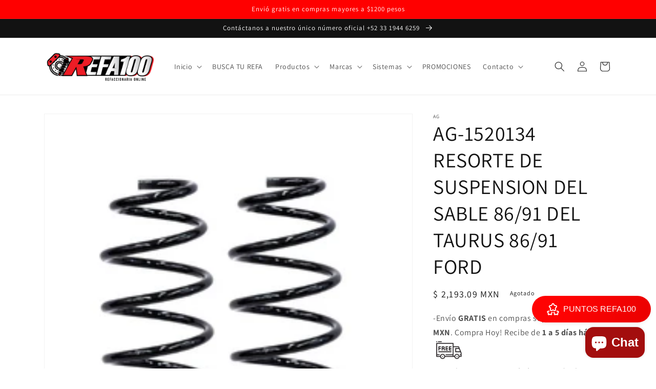

--- FILE ---
content_type: text/html; charset=utf-8
request_url: https://refa100.com/products/ag-1520134-resorte-de-suspension-del-sable-86-91-del-taurus-86-91-ford
body_size: 41849
content:
<!doctype html>
<html class="no-js" lang="es">
  <head>
    <meta charset="utf-8">
    <meta http-equiv="X-UA-Compatible" content="IE=edge">
    <meta name="viewport" content="width=device-width,initial-scale=1">
    <meta name="theme-color" content="">
    <link rel="canonical" href="https://refa100.com/products/ag-1520134-resorte-de-suspension-del-sable-86-91-del-taurus-86-91-ford">
    <link rel="preconnect" href="https://cdn.shopify.com" crossorigin><link rel="icon" type="image/png" href="//refa100.com/cdn/shop/files/REFA100_LOGO_CIRCULO_TRANS.png?crop=center&height=32&v=1650412810&width=32"><link rel="preconnect" href="https://fonts.shopifycdn.com" crossorigin><title>
      AG-1520134 RESORTE DE SUSPENSION DEL SABLE 86/91 DEL TAURUS 86/91 FORD
 &ndash; refa100</title>

    
      <meta name="description" content="COMPATIBILIDAD: AG RESORTE AG-1520134 DEL SABLE 86/91 // DEL TAURUS 86/91 (SD-20120) SUSPENSION Y DIRECCION¿DUDAS?Utiliza la sección de WhatApp para revisar la compatibilidad de tu Auto antes de hacer tu compra. ¡Estamos para Servirte!Horario de atención a preguntas y mensajes: Lunes a viernes 9:00am a 7:00pm Sábados: ">
    

    

<meta property="og:site_name" content="refa100">
<meta property="og:url" content="https://refa100.com/products/ag-1520134-resorte-de-suspension-del-sable-86-91-del-taurus-86-91-ford">
<meta property="og:title" content="AG-1520134 RESORTE DE SUSPENSION DEL SABLE 86/91 DEL TAURUS 86/91 FORD">
<meta property="og:type" content="product">
<meta property="og:description" content="COMPATIBILIDAD: AG RESORTE AG-1520134 DEL SABLE 86/91 // DEL TAURUS 86/91 (SD-20120) SUSPENSION Y DIRECCION¿DUDAS?Utiliza la sección de WhatApp para revisar la compatibilidad de tu Auto antes de hacer tu compra. ¡Estamos para Servirte!Horario de atención a preguntas y mensajes: Lunes a viernes 9:00am a 7:00pm Sábados: "><meta property="og:image" content="http://refa100.com/cdn/shop/products/AG-1520134_97f9b2ea-8e2b-40d8-b33b-0dae905afa1b.png?v=1652382061">
  <meta property="og:image:secure_url" content="https://refa100.com/cdn/shop/products/AG-1520134_97f9b2ea-8e2b-40d8-b33b-0dae905afa1b.png?v=1652382061">
  <meta property="og:image:width" content="240">
  <meta property="og:image:height" content="240"><meta property="og:price:amount" content="2,193.09">
  <meta property="og:price:currency" content="MXN"><meta name="twitter:site" content="@100_refa"><meta name="twitter:card" content="summary_large_image">
<meta name="twitter:title" content="AG-1520134 RESORTE DE SUSPENSION DEL SABLE 86/91 DEL TAURUS 86/91 FORD">
<meta name="twitter:description" content="COMPATIBILIDAD: AG RESORTE AG-1520134 DEL SABLE 86/91 // DEL TAURUS 86/91 (SD-20120) SUSPENSION Y DIRECCION¿DUDAS?Utiliza la sección de WhatApp para revisar la compatibilidad de tu Auto antes de hacer tu compra. ¡Estamos para Servirte!Horario de atención a preguntas y mensajes: Lunes a viernes 9:00am a 7:00pm Sábados: ">


    <script src="//refa100.com/cdn/shop/t/4/assets/global.js?v=24850326154503943211663169848" defer="defer"></script>
    <script>window.performance && window.performance.mark && window.performance.mark('shopify.content_for_header.start');</script><meta name="facebook-domain-verification" content="i78hc8cyxyd5yil5qvkxzc5knj8r5c">
<meta name="google-site-verification" content="DnXwqmTMnMK-iXIaIYuSWs5YJVvX3VFTh2gcPuy7ctY">
<meta id="shopify-digital-wallet" name="shopify-digital-wallet" content="/61681565873/digital_wallets/dialog">
<meta name="shopify-checkout-api-token" content="5f64b181b6aac383bc9b6377406ec465">
<meta id="in-context-paypal-metadata" data-shop-id="61681565873" data-venmo-supported="false" data-environment="production" data-locale="es_ES" data-paypal-v4="true" data-currency="MXN">
<link rel="alternate" hreflang="x-default" href="https://refa100.com/products/ag-1520134-resorte-de-suspension-del-sable-86-91-del-taurus-86-91-ford">
<link rel="alternate" hreflang="es" href="https://refa100.com/products/ag-1520134-resorte-de-suspension-del-sable-86-91-del-taurus-86-91-ford">
<link rel="alternate" hreflang="en" href="https://refa100.com/en/products/ag-1520134-resorte-de-suspension-del-sable-86-91-del-taurus-86-91-ford">
<link rel="alternate" type="application/json+oembed" href="https://refa100.com/products/ag-1520134-resorte-de-suspension-del-sable-86-91-del-taurus-86-91-ford.oembed">
<script async="async" src="/checkouts/internal/preloads.js?locale=es-MX"></script>
<link rel="preconnect" href="https://shop.app" crossorigin="anonymous">
<script async="async" src="https://shop.app/checkouts/internal/preloads.js?locale=es-MX&shop_id=61681565873" crossorigin="anonymous"></script>
<script id="apple-pay-shop-capabilities" type="application/json">{"shopId":61681565873,"countryCode":"MX","currencyCode":"MXN","merchantCapabilities":["supports3DS"],"merchantId":"gid:\/\/shopify\/Shop\/61681565873","merchantName":"refa100","requiredBillingContactFields":["postalAddress","email","phone"],"requiredShippingContactFields":["postalAddress","email","phone"],"shippingType":"shipping","supportedNetworks":["visa","masterCard"],"total":{"type":"pending","label":"refa100","amount":"1.00"},"shopifyPaymentsEnabled":true,"supportsSubscriptions":true}</script>
<script id="shopify-features" type="application/json">{"accessToken":"5f64b181b6aac383bc9b6377406ec465","betas":["rich-media-storefront-analytics"],"domain":"refa100.com","predictiveSearch":true,"shopId":61681565873,"locale":"es"}</script>
<script>var Shopify = Shopify || {};
Shopify.shop = "refa100.myshopify.com";
Shopify.locale = "es";
Shopify.currency = {"active":"MXN","rate":"1.0"};
Shopify.country = "MX";
Shopify.theme = {"name":"Copia actualizada de Dawn","id":131288760497,"schema_name":"Dawn","schema_version":"6.0.2","theme_store_id":887,"role":"main"};
Shopify.theme.handle = "null";
Shopify.theme.style = {"id":null,"handle":null};
Shopify.cdnHost = "refa100.com/cdn";
Shopify.routes = Shopify.routes || {};
Shopify.routes.root = "/";</script>
<script type="module">!function(o){(o.Shopify=o.Shopify||{}).modules=!0}(window);</script>
<script>!function(o){function n(){var o=[];function n(){o.push(Array.prototype.slice.apply(arguments))}return n.q=o,n}var t=o.Shopify=o.Shopify||{};t.loadFeatures=n(),t.autoloadFeatures=n()}(window);</script>
<script>
  window.ShopifyPay = window.ShopifyPay || {};
  window.ShopifyPay.apiHost = "shop.app\/pay";
  window.ShopifyPay.redirectState = null;
</script>
<script id="shop-js-analytics" type="application/json">{"pageType":"product"}</script>
<script defer="defer" async type="module" src="//refa100.com/cdn/shopifycloud/shop-js/modules/v2/client.init-shop-cart-sync_CvZOh8Af.es.esm.js"></script>
<script defer="defer" async type="module" src="//refa100.com/cdn/shopifycloud/shop-js/modules/v2/chunk.common_3Rxs6Qxh.esm.js"></script>
<script type="module">
  await import("//refa100.com/cdn/shopifycloud/shop-js/modules/v2/client.init-shop-cart-sync_CvZOh8Af.es.esm.js");
await import("//refa100.com/cdn/shopifycloud/shop-js/modules/v2/chunk.common_3Rxs6Qxh.esm.js");

  window.Shopify.SignInWithShop?.initShopCartSync?.({"fedCMEnabled":true,"windoidEnabled":true});

</script>
<script>
  window.Shopify = window.Shopify || {};
  if (!window.Shopify.featureAssets) window.Shopify.featureAssets = {};
  window.Shopify.featureAssets['shop-js'] = {"shop-cart-sync":["modules/v2/client.shop-cart-sync_rmK0axmV.es.esm.js","modules/v2/chunk.common_3Rxs6Qxh.esm.js"],"init-fed-cm":["modules/v2/client.init-fed-cm_ZaR7zFve.es.esm.js","modules/v2/chunk.common_3Rxs6Qxh.esm.js"],"shop-button":["modules/v2/client.shop-button_DtKRgnFY.es.esm.js","modules/v2/chunk.common_3Rxs6Qxh.esm.js"],"shop-cash-offers":["modules/v2/client.shop-cash-offers_CD08217J.es.esm.js","modules/v2/chunk.common_3Rxs6Qxh.esm.js","modules/v2/chunk.modal_DPIzVVvN.esm.js"],"init-windoid":["modules/v2/client.init-windoid_B42Q2JHR.es.esm.js","modules/v2/chunk.common_3Rxs6Qxh.esm.js"],"shop-toast-manager":["modules/v2/client.shop-toast-manager_BhL87v9O.es.esm.js","modules/v2/chunk.common_3Rxs6Qxh.esm.js"],"init-shop-email-lookup-coordinator":["modules/v2/client.init-shop-email-lookup-coordinator_CFAE-OH8.es.esm.js","modules/v2/chunk.common_3Rxs6Qxh.esm.js"],"init-shop-cart-sync":["modules/v2/client.init-shop-cart-sync_CvZOh8Af.es.esm.js","modules/v2/chunk.common_3Rxs6Qxh.esm.js"],"avatar":["modules/v2/client.avatar_BTnouDA3.es.esm.js"],"pay-button":["modules/v2/client.pay-button_x3Sl_UWF.es.esm.js","modules/v2/chunk.common_3Rxs6Qxh.esm.js"],"init-customer-accounts":["modules/v2/client.init-customer-accounts_DwzgN7WB.es.esm.js","modules/v2/client.shop-login-button_Bwv8tzNm.es.esm.js","modules/v2/chunk.common_3Rxs6Qxh.esm.js","modules/v2/chunk.modal_DPIzVVvN.esm.js"],"init-shop-for-new-customer-accounts":["modules/v2/client.init-shop-for-new-customer-accounts_l0dYgp_m.es.esm.js","modules/v2/client.shop-login-button_Bwv8tzNm.es.esm.js","modules/v2/chunk.common_3Rxs6Qxh.esm.js","modules/v2/chunk.modal_DPIzVVvN.esm.js"],"shop-login-button":["modules/v2/client.shop-login-button_Bwv8tzNm.es.esm.js","modules/v2/chunk.common_3Rxs6Qxh.esm.js","modules/v2/chunk.modal_DPIzVVvN.esm.js"],"init-customer-accounts-sign-up":["modules/v2/client.init-customer-accounts-sign-up_CqSuJy7r.es.esm.js","modules/v2/client.shop-login-button_Bwv8tzNm.es.esm.js","modules/v2/chunk.common_3Rxs6Qxh.esm.js","modules/v2/chunk.modal_DPIzVVvN.esm.js"],"shop-follow-button":["modules/v2/client.shop-follow-button_sMoqSZtr.es.esm.js","modules/v2/chunk.common_3Rxs6Qxh.esm.js","modules/v2/chunk.modal_DPIzVVvN.esm.js"],"checkout-modal":["modules/v2/client.checkout-modal_CwKmoEcx.es.esm.js","modules/v2/chunk.common_3Rxs6Qxh.esm.js","modules/v2/chunk.modal_DPIzVVvN.esm.js"],"lead-capture":["modules/v2/client.lead-capture_De9xQpTV.es.esm.js","modules/v2/chunk.common_3Rxs6Qxh.esm.js","modules/v2/chunk.modal_DPIzVVvN.esm.js"],"shop-login":["modules/v2/client.shop-login_DZKlOsWP.es.esm.js","modules/v2/chunk.common_3Rxs6Qxh.esm.js","modules/v2/chunk.modal_DPIzVVvN.esm.js"],"payment-terms":["modules/v2/client.payment-terms_WyOlUs-o.es.esm.js","modules/v2/chunk.common_3Rxs6Qxh.esm.js","modules/v2/chunk.modal_DPIzVVvN.esm.js"]};
</script>
<script>(function() {
  var isLoaded = false;
  function asyncLoad() {
    if (isLoaded) return;
    isLoaded = true;
    var urls = ["https:\/\/cdn.shopify.com\/s\/files\/1\/0683\/1371\/0892\/files\/splmn-shopify-prod-August-31.min.js?v=1693985059\u0026shop=refa100.myshopify.com","https:\/\/app.testimonialhub.com\/shopifyapp\/showsrstemplate.js?shop=refa100.myshopify.com","https:\/\/cdn.one.store\/javascript\/dist\/1.0\/jcr-widget.js?account_id=shopify:refa100.myshopify.com\u0026shop=refa100.myshopify.com","https:\/\/cdn.ordersify.com\/sdk\/v2\/ordersify-shopify.min.js?shop=refa100.myshopify.com","https:\/\/cdn.nfcube.com\/0fe67bb2554bf57829b9009c0e3dd40a.js?shop=refa100.myshopify.com"];
    for (var i = 0; i < urls.length; i++) {
      var s = document.createElement('script');
      s.type = 'text/javascript';
      s.async = true;
      s.src = urls[i];
      var x = document.getElementsByTagName('script')[0];
      x.parentNode.insertBefore(s, x);
    }
  };
  if(window.attachEvent) {
    window.attachEvent('onload', asyncLoad);
  } else {
    window.addEventListener('load', asyncLoad, false);
  }
})();</script>
<script id="__st">var __st={"a":61681565873,"offset":-21600,"reqid":"b5232ebb-663b-4826-b98c-7d04eaad399d-1768703353","pageurl":"refa100.com\/products\/ag-1520134-resorte-de-suspension-del-sable-86-91-del-taurus-86-91-ford","u":"f99cf305941f","p":"product","rtyp":"product","rid":7224218124465};</script>
<script>window.ShopifyPaypalV4VisibilityTracking = true;</script>
<script id="captcha-bootstrap">!function(){'use strict';const t='contact',e='account',n='new_comment',o=[[t,t],['blogs',n],['comments',n],[t,'customer']],c=[[e,'customer_login'],[e,'guest_login'],[e,'recover_customer_password'],[e,'create_customer']],r=t=>t.map((([t,e])=>`form[action*='/${t}']:not([data-nocaptcha='true']) input[name='form_type'][value='${e}']`)).join(','),a=t=>()=>t?[...document.querySelectorAll(t)].map((t=>t.form)):[];function s(){const t=[...o],e=r(t);return a(e)}const i='password',u='form_key',d=['recaptcha-v3-token','g-recaptcha-response','h-captcha-response',i],f=()=>{try{return window.sessionStorage}catch{return}},m='__shopify_v',_=t=>t.elements[u];function p(t,e,n=!1){try{const o=window.sessionStorage,c=JSON.parse(o.getItem(e)),{data:r}=function(t){const{data:e,action:n}=t;return t[m]||n?{data:e,action:n}:{data:t,action:n}}(c);for(const[e,n]of Object.entries(r))t.elements[e]&&(t.elements[e].value=n);n&&o.removeItem(e)}catch(o){console.error('form repopulation failed',{error:o})}}const l='form_type',E='cptcha';function T(t){t.dataset[E]=!0}const w=window,h=w.document,L='Shopify',v='ce_forms',y='captcha';let A=!1;((t,e)=>{const n=(g='f06e6c50-85a8-45c8-87d0-21a2b65856fe',I='https://cdn.shopify.com/shopifycloud/storefront-forms-hcaptcha/ce_storefront_forms_captcha_hcaptcha.v1.5.2.iife.js',D={infoText:'Protegido por hCaptcha',privacyText:'Privacidad',termsText:'Términos'},(t,e,n)=>{const o=w[L][v],c=o.bindForm;if(c)return c(t,g,e,D).then(n);var r;o.q.push([[t,g,e,D],n]),r=I,A||(h.body.append(Object.assign(h.createElement('script'),{id:'captcha-provider',async:!0,src:r})),A=!0)});var g,I,D;w[L]=w[L]||{},w[L][v]=w[L][v]||{},w[L][v].q=[],w[L][y]=w[L][y]||{},w[L][y].protect=function(t,e){n(t,void 0,e),T(t)},Object.freeze(w[L][y]),function(t,e,n,w,h,L){const[v,y,A,g]=function(t,e,n){const i=e?o:[],u=t?c:[],d=[...i,...u],f=r(d),m=r(i),_=r(d.filter((([t,e])=>n.includes(e))));return[a(f),a(m),a(_),s()]}(w,h,L),I=t=>{const e=t.target;return e instanceof HTMLFormElement?e:e&&e.form},D=t=>v().includes(t);t.addEventListener('submit',(t=>{const e=I(t);if(!e)return;const n=D(e)&&!e.dataset.hcaptchaBound&&!e.dataset.recaptchaBound,o=_(e),c=g().includes(e)&&(!o||!o.value);(n||c)&&t.preventDefault(),c&&!n&&(function(t){try{if(!f())return;!function(t){const e=f();if(!e)return;const n=_(t);if(!n)return;const o=n.value;o&&e.removeItem(o)}(t);const e=Array.from(Array(32),(()=>Math.random().toString(36)[2])).join('');!function(t,e){_(t)||t.append(Object.assign(document.createElement('input'),{type:'hidden',name:u})),t.elements[u].value=e}(t,e),function(t,e){const n=f();if(!n)return;const o=[...t.querySelectorAll(`input[type='${i}']`)].map((({name:t})=>t)),c=[...d,...o],r={};for(const[a,s]of new FormData(t).entries())c.includes(a)||(r[a]=s);n.setItem(e,JSON.stringify({[m]:1,action:t.action,data:r}))}(t,e)}catch(e){console.error('failed to persist form',e)}}(e),e.submit())}));const S=(t,e)=>{t&&!t.dataset[E]&&(n(t,e.some((e=>e===t))),T(t))};for(const o of['focusin','change'])t.addEventListener(o,(t=>{const e=I(t);D(e)&&S(e,y())}));const B=e.get('form_key'),M=e.get(l),P=B&&M;t.addEventListener('DOMContentLoaded',(()=>{const t=y();if(P)for(const e of t)e.elements[l].value===M&&p(e,B);[...new Set([...A(),...v().filter((t=>'true'===t.dataset.shopifyCaptcha))])].forEach((e=>S(e,t)))}))}(h,new URLSearchParams(w.location.search),n,t,e,['guest_login'])})(!0,!0)}();</script>
<script integrity="sha256-4kQ18oKyAcykRKYeNunJcIwy7WH5gtpwJnB7kiuLZ1E=" data-source-attribution="shopify.loadfeatures" defer="defer" src="//refa100.com/cdn/shopifycloud/storefront/assets/storefront/load_feature-a0a9edcb.js" crossorigin="anonymous"></script>
<script crossorigin="anonymous" defer="defer" src="//refa100.com/cdn/shopifycloud/storefront/assets/shopify_pay/storefront-65b4c6d7.js?v=20250812"></script>
<script data-source-attribution="shopify.dynamic_checkout.dynamic.init">var Shopify=Shopify||{};Shopify.PaymentButton=Shopify.PaymentButton||{isStorefrontPortableWallets:!0,init:function(){window.Shopify.PaymentButton.init=function(){};var t=document.createElement("script");t.src="https://refa100.com/cdn/shopifycloud/portable-wallets/latest/portable-wallets.es.js",t.type="module",document.head.appendChild(t)}};
</script>
<script data-source-attribution="shopify.dynamic_checkout.buyer_consent">
  function portableWalletsHideBuyerConsent(e){var t=document.getElementById("shopify-buyer-consent"),n=document.getElementById("shopify-subscription-policy-button");t&&n&&(t.classList.add("hidden"),t.setAttribute("aria-hidden","true"),n.removeEventListener("click",e))}function portableWalletsShowBuyerConsent(e){var t=document.getElementById("shopify-buyer-consent"),n=document.getElementById("shopify-subscription-policy-button");t&&n&&(t.classList.remove("hidden"),t.removeAttribute("aria-hidden"),n.addEventListener("click",e))}window.Shopify?.PaymentButton&&(window.Shopify.PaymentButton.hideBuyerConsent=portableWalletsHideBuyerConsent,window.Shopify.PaymentButton.showBuyerConsent=portableWalletsShowBuyerConsent);
</script>
<script>
  function portableWalletsCleanup(e){e&&e.src&&console.error("Failed to load portable wallets script "+e.src);var t=document.querySelectorAll("shopify-accelerated-checkout .shopify-payment-button__skeleton, shopify-accelerated-checkout-cart .wallet-cart-button__skeleton"),e=document.getElementById("shopify-buyer-consent");for(let e=0;e<t.length;e++)t[e].remove();e&&e.remove()}function portableWalletsNotLoadedAsModule(e){e instanceof ErrorEvent&&"string"==typeof e.message&&e.message.includes("import.meta")&&"string"==typeof e.filename&&e.filename.includes("portable-wallets")&&(window.removeEventListener("error",portableWalletsNotLoadedAsModule),window.Shopify.PaymentButton.failedToLoad=e,"loading"===document.readyState?document.addEventListener("DOMContentLoaded",window.Shopify.PaymentButton.init):window.Shopify.PaymentButton.init())}window.addEventListener("error",portableWalletsNotLoadedAsModule);
</script>

<script type="module" src="https://refa100.com/cdn/shopifycloud/portable-wallets/latest/portable-wallets.es.js" onError="portableWalletsCleanup(this)" crossorigin="anonymous"></script>
<script nomodule>
  document.addEventListener("DOMContentLoaded", portableWalletsCleanup);
</script>

<link id="shopify-accelerated-checkout-styles" rel="stylesheet" media="screen" href="https://refa100.com/cdn/shopifycloud/portable-wallets/latest/accelerated-checkout-backwards-compat.css" crossorigin="anonymous">
<style id="shopify-accelerated-checkout-cart">
        #shopify-buyer-consent {
  margin-top: 1em;
  display: inline-block;
  width: 100%;
}

#shopify-buyer-consent.hidden {
  display: none;
}

#shopify-subscription-policy-button {
  background: none;
  border: none;
  padding: 0;
  text-decoration: underline;
  font-size: inherit;
  cursor: pointer;
}

#shopify-subscription-policy-button::before {
  box-shadow: none;
}

      </style>
<script id="sections-script" data-sections="product-recommendations,header,footer" defer="defer" src="//refa100.com/cdn/shop/t/4/compiled_assets/scripts.js?433"></script>
<script>window.performance && window.performance.mark && window.performance.mark('shopify.content_for_header.end');</script>


    <style data-shopify>
      @font-face {
  font-family: Assistant;
  font-weight: 400;
  font-style: normal;
  font-display: swap;
  src: url("//refa100.com/cdn/fonts/assistant/assistant_n4.9120912a469cad1cc292572851508ca49d12e768.woff2") format("woff2"),
       url("//refa100.com/cdn/fonts/assistant/assistant_n4.6e9875ce64e0fefcd3f4446b7ec9036b3ddd2985.woff") format("woff");
}

      @font-face {
  font-family: Assistant;
  font-weight: 700;
  font-style: normal;
  font-display: swap;
  src: url("//refa100.com/cdn/fonts/assistant/assistant_n7.bf44452348ec8b8efa3aa3068825305886b1c83c.woff2") format("woff2"),
       url("//refa100.com/cdn/fonts/assistant/assistant_n7.0c887fee83f6b3bda822f1150b912c72da0f7b64.woff") format("woff");
}

      
      
      @font-face {
  font-family: Assistant;
  font-weight: 400;
  font-style: normal;
  font-display: swap;
  src: url("//refa100.com/cdn/fonts/assistant/assistant_n4.9120912a469cad1cc292572851508ca49d12e768.woff2") format("woff2"),
       url("//refa100.com/cdn/fonts/assistant/assistant_n4.6e9875ce64e0fefcd3f4446b7ec9036b3ddd2985.woff") format("woff");
}


      :root {
        --font-body-family: Assistant, sans-serif;
        --font-body-style: normal;
        --font-body-weight: 400;
        --font-body-weight-bold: 700;

        --font-heading-family: Assistant, sans-serif;
        --font-heading-style: normal;
        --font-heading-weight: 400;

        --font-body-scale: 1.0;
        --font-heading-scale: 1.0;

        --color-base-text: 18, 18, 18;
        --color-shadow: 18, 18, 18;
        --color-base-background-1: 255, 255, 255;
        --color-base-background-2: 243, 243, 243;
        --color-base-solid-button-labels: 255, 255, 255;
        --color-base-outline-button-labels: 18, 18, 18;
        --color-base-accent-1: 18, 18, 18;
        --color-base-accent-2: 255, 0, 0;
        --payment-terms-background-color: #ffffff;

        --gradient-base-background-1: #ffffff;
        --gradient-base-background-2: #f3f3f3;
        --gradient-base-accent-1: #121212;
        --gradient-base-accent-2: #ff0000;

        --media-padding: px;
        --media-border-opacity: 0.05;
        --media-border-width: 1px;
        --media-radius: 0px;
        --media-shadow-opacity: 0.0;
        --media-shadow-horizontal-offset: 0px;
        --media-shadow-vertical-offset: 4px;
        --media-shadow-blur-radius: 5px;
        --media-shadow-visible: 0;

        --page-width: 120rem;
        --page-width-margin: 0rem;

        --card-image-padding: 0.0rem;
        --card-corner-radius: 0.0rem;
        --card-text-alignment: left;
        --card-border-width: 0.0rem;
        --card-border-opacity: 0.1;
        --card-shadow-opacity: 0.0;
        --card-shadow-visible: 0;
        --card-shadow-horizontal-offset: 0.0rem;
        --card-shadow-vertical-offset: 0.4rem;
        --card-shadow-blur-radius: 0.5rem;

        --badge-corner-radius: 4.0rem;

        --popup-border-width: 1px;
        --popup-border-opacity: 0.1;
        --popup-corner-radius: 0px;
        --popup-shadow-opacity: 0.0;
        --popup-shadow-horizontal-offset: 0px;
        --popup-shadow-vertical-offset: 4px;
        --popup-shadow-blur-radius: 5px;

        --drawer-border-width: 1px;
        --drawer-border-opacity: 0.1;
        --drawer-shadow-opacity: 0.0;
        --drawer-shadow-horizontal-offset: 0px;
        --drawer-shadow-vertical-offset: 4px;
        --drawer-shadow-blur-radius: 5px;

        --spacing-sections-desktop: 0px;
        --spacing-sections-mobile: 0px;

        --grid-desktop-vertical-spacing: 8px;
        --grid-desktop-horizontal-spacing: 8px;
        --grid-mobile-vertical-spacing: 4px;
        --grid-mobile-horizontal-spacing: 4px;

        --text-boxes-border-opacity: 0.1;
        --text-boxes-border-width: 0px;
        --text-boxes-radius: 0px;
        --text-boxes-shadow-opacity: 0.0;
        --text-boxes-shadow-visible: 0;
        --text-boxes-shadow-horizontal-offset: 0px;
        --text-boxes-shadow-vertical-offset: 4px;
        --text-boxes-shadow-blur-radius: 5px;

        --buttons-radius: 0px;
        --buttons-radius-outset: 0px;
        --buttons-border-width: 1px;
        --buttons-border-opacity: 1.0;
        --buttons-shadow-opacity: 0.0;
        --buttons-shadow-visible: 0;
        --buttons-shadow-horizontal-offset: 0px;
        --buttons-shadow-vertical-offset: 4px;
        --buttons-shadow-blur-radius: 5px;
        --buttons-border-offset: 0px;

        --inputs-radius: 0px;
        --inputs-border-width: 1px;
        --inputs-border-opacity: 0.55;
        --inputs-shadow-opacity: 0.0;
        --inputs-shadow-horizontal-offset: 0px;
        --inputs-margin-offset: 0px;
        --inputs-shadow-vertical-offset: 4px;
        --inputs-shadow-blur-radius: 5px;
        --inputs-radius-outset: 0px;

        --variant-pills-radius: 40px;
        --variant-pills-border-width: 1px;
        --variant-pills-border-opacity: 0.55;
        --variant-pills-shadow-opacity: 0.0;
        --variant-pills-shadow-horizontal-offset: 0px;
        --variant-pills-shadow-vertical-offset: 4px;
        --variant-pills-shadow-blur-radius: 5px;
      }

      *,
      *::before,
      *::after {
        box-sizing: inherit;
      }

      html {
        box-sizing: border-box;
        font-size: calc(var(--font-body-scale) * 62.5%);
        height: 100%;
      }

      body {
        display: grid;
        grid-template-rows: auto auto 1fr auto;
        grid-template-columns: 100%;
        min-height: 100%;
        margin: 0;
        font-size: 1.5rem;
        letter-spacing: 0.06rem;
        line-height: calc(1 + 0.8 / var(--font-body-scale));
        font-family: var(--font-body-family);
        font-style: var(--font-body-style);
        font-weight: var(--font-body-weight);
      }

      @media screen and (min-width: 750px) {
        body {
          font-size: 1.6rem;
        }
      }
    </style>

    <link href="//refa100.com/cdn/shop/t/4/assets/base.css?v=19666067365360246481663169849" rel="stylesheet" type="text/css" media="all" />
<link rel="preload" as="font" href="//refa100.com/cdn/fonts/assistant/assistant_n4.9120912a469cad1cc292572851508ca49d12e768.woff2" type="font/woff2" crossorigin><link rel="preload" as="font" href="//refa100.com/cdn/fonts/assistant/assistant_n4.9120912a469cad1cc292572851508ca49d12e768.woff2" type="font/woff2" crossorigin><link rel="stylesheet" href="//refa100.com/cdn/shop/t/4/assets/component-predictive-search.css?v=165644661289088488651663169848" media="print" onload="this.media='all'"><script>document.documentElement.className = document.documentElement.className.replace('no-js', 'js');
    if (Shopify.designMode) {
      document.documentElement.classList.add('shopify-design-mode');
    }
    </script>
  <!-- BEGIN app block: shopify://apps/yotpo-product-reviews/blocks/settings/eb7dfd7d-db44-4334-bc49-c893b51b36cf -->


<script type="text/javascript">
  (function e(){var e=document.createElement("script");
  e.type="text/javascript",e.async=true,
  e.src="//staticw2.yotpo.com/cU93PXkI4W9Esh054lBPi880RY4VOCTlPzrKwUas/widget.js?lang=es";
  var t=document.getElementsByTagName("script")[0];
  t.parentNode.insertBefore(e,t)})();
</script>



  
<!-- END app block --><script src="https://cdn.shopify.com/extensions/7bc9bb47-adfa-4267-963e-cadee5096caf/inbox-1252/assets/inbox-chat-loader.js" type="text/javascript" defer="defer"></script>
<link href="https://monorail-edge.shopifysvc.com" rel="dns-prefetch">
<script>(function(){if ("sendBeacon" in navigator && "performance" in window) {try {var session_token_from_headers = performance.getEntriesByType('navigation')[0].serverTiming.find(x => x.name == '_s').description;} catch {var session_token_from_headers = undefined;}var session_cookie_matches = document.cookie.match(/_shopify_s=([^;]*)/);var session_token_from_cookie = session_cookie_matches && session_cookie_matches.length === 2 ? session_cookie_matches[1] : "";var session_token = session_token_from_headers || session_token_from_cookie || "";function handle_abandonment_event(e) {var entries = performance.getEntries().filter(function(entry) {return /monorail-edge.shopifysvc.com/.test(entry.name);});if (!window.abandonment_tracked && entries.length === 0) {window.abandonment_tracked = true;var currentMs = Date.now();var navigation_start = performance.timing.navigationStart;var payload = {shop_id: 61681565873,url: window.location.href,navigation_start,duration: currentMs - navigation_start,session_token,page_type: "product"};window.navigator.sendBeacon("https://monorail-edge.shopifysvc.com/v1/produce", JSON.stringify({schema_id: "online_store_buyer_site_abandonment/1.1",payload: payload,metadata: {event_created_at_ms: currentMs,event_sent_at_ms: currentMs}}));}}window.addEventListener('pagehide', handle_abandonment_event);}}());</script>
<script id="web-pixels-manager-setup">(function e(e,d,r,n,o){if(void 0===o&&(o={}),!Boolean(null===(a=null===(i=window.Shopify)||void 0===i?void 0:i.analytics)||void 0===a?void 0:a.replayQueue)){var i,a;window.Shopify=window.Shopify||{};var t=window.Shopify;t.analytics=t.analytics||{};var s=t.analytics;s.replayQueue=[],s.publish=function(e,d,r){return s.replayQueue.push([e,d,r]),!0};try{self.performance.mark("wpm:start")}catch(e){}var l=function(){var e={modern:/Edge?\/(1{2}[4-9]|1[2-9]\d|[2-9]\d{2}|\d{4,})\.\d+(\.\d+|)|Firefox\/(1{2}[4-9]|1[2-9]\d|[2-9]\d{2}|\d{4,})\.\d+(\.\d+|)|Chrom(ium|e)\/(9{2}|\d{3,})\.\d+(\.\d+|)|(Maci|X1{2}).+ Version\/(15\.\d+|(1[6-9]|[2-9]\d|\d{3,})\.\d+)([,.]\d+|)( \(\w+\)|)( Mobile\/\w+|) Safari\/|Chrome.+OPR\/(9{2}|\d{3,})\.\d+\.\d+|(CPU[ +]OS|iPhone[ +]OS|CPU[ +]iPhone|CPU IPhone OS|CPU iPad OS)[ +]+(15[._]\d+|(1[6-9]|[2-9]\d|\d{3,})[._]\d+)([._]\d+|)|Android:?[ /-](13[3-9]|1[4-9]\d|[2-9]\d{2}|\d{4,})(\.\d+|)(\.\d+|)|Android.+Firefox\/(13[5-9]|1[4-9]\d|[2-9]\d{2}|\d{4,})\.\d+(\.\d+|)|Android.+Chrom(ium|e)\/(13[3-9]|1[4-9]\d|[2-9]\d{2}|\d{4,})\.\d+(\.\d+|)|SamsungBrowser\/([2-9]\d|\d{3,})\.\d+/,legacy:/Edge?\/(1[6-9]|[2-9]\d|\d{3,})\.\d+(\.\d+|)|Firefox\/(5[4-9]|[6-9]\d|\d{3,})\.\d+(\.\d+|)|Chrom(ium|e)\/(5[1-9]|[6-9]\d|\d{3,})\.\d+(\.\d+|)([\d.]+$|.*Safari\/(?![\d.]+ Edge\/[\d.]+$))|(Maci|X1{2}).+ Version\/(10\.\d+|(1[1-9]|[2-9]\d|\d{3,})\.\d+)([,.]\d+|)( \(\w+\)|)( Mobile\/\w+|) Safari\/|Chrome.+OPR\/(3[89]|[4-9]\d|\d{3,})\.\d+\.\d+|(CPU[ +]OS|iPhone[ +]OS|CPU[ +]iPhone|CPU IPhone OS|CPU iPad OS)[ +]+(10[._]\d+|(1[1-9]|[2-9]\d|\d{3,})[._]\d+)([._]\d+|)|Android:?[ /-](13[3-9]|1[4-9]\d|[2-9]\d{2}|\d{4,})(\.\d+|)(\.\d+|)|Mobile Safari.+OPR\/([89]\d|\d{3,})\.\d+\.\d+|Android.+Firefox\/(13[5-9]|1[4-9]\d|[2-9]\d{2}|\d{4,})\.\d+(\.\d+|)|Android.+Chrom(ium|e)\/(13[3-9]|1[4-9]\d|[2-9]\d{2}|\d{4,})\.\d+(\.\d+|)|Android.+(UC? ?Browser|UCWEB|U3)[ /]?(15\.([5-9]|\d{2,})|(1[6-9]|[2-9]\d|\d{3,})\.\d+)\.\d+|SamsungBrowser\/(5\.\d+|([6-9]|\d{2,})\.\d+)|Android.+MQ{2}Browser\/(14(\.(9|\d{2,})|)|(1[5-9]|[2-9]\d|\d{3,})(\.\d+|))(\.\d+|)|K[Aa][Ii]OS\/(3\.\d+|([4-9]|\d{2,})\.\d+)(\.\d+|)/},d=e.modern,r=e.legacy,n=navigator.userAgent;return n.match(d)?"modern":n.match(r)?"legacy":"unknown"}(),u="modern"===l?"modern":"legacy",c=(null!=n?n:{modern:"",legacy:""})[u],f=function(e){return[e.baseUrl,"/wpm","/b",e.hashVersion,"modern"===e.buildTarget?"m":"l",".js"].join("")}({baseUrl:d,hashVersion:r,buildTarget:u}),m=function(e){var d=e.version,r=e.bundleTarget,n=e.surface,o=e.pageUrl,i=e.monorailEndpoint;return{emit:function(e){var a=e.status,t=e.errorMsg,s=(new Date).getTime(),l=JSON.stringify({metadata:{event_sent_at_ms:s},events:[{schema_id:"web_pixels_manager_load/3.1",payload:{version:d,bundle_target:r,page_url:o,status:a,surface:n,error_msg:t},metadata:{event_created_at_ms:s}}]});if(!i)return console&&console.warn&&console.warn("[Web Pixels Manager] No Monorail endpoint provided, skipping logging."),!1;try{return self.navigator.sendBeacon.bind(self.navigator)(i,l)}catch(e){}var u=new XMLHttpRequest;try{return u.open("POST",i,!0),u.setRequestHeader("Content-Type","text/plain"),u.send(l),!0}catch(e){return console&&console.warn&&console.warn("[Web Pixels Manager] Got an unhandled error while logging to Monorail."),!1}}}}({version:r,bundleTarget:l,surface:e.surface,pageUrl:self.location.href,monorailEndpoint:e.monorailEndpoint});try{o.browserTarget=l,function(e){var d=e.src,r=e.async,n=void 0===r||r,o=e.onload,i=e.onerror,a=e.sri,t=e.scriptDataAttributes,s=void 0===t?{}:t,l=document.createElement("script"),u=document.querySelector("head"),c=document.querySelector("body");if(l.async=n,l.src=d,a&&(l.integrity=a,l.crossOrigin="anonymous"),s)for(var f in s)if(Object.prototype.hasOwnProperty.call(s,f))try{l.dataset[f]=s[f]}catch(e){}if(o&&l.addEventListener("load",o),i&&l.addEventListener("error",i),u)u.appendChild(l);else{if(!c)throw new Error("Did not find a head or body element to append the script");c.appendChild(l)}}({src:f,async:!0,onload:function(){if(!function(){var e,d;return Boolean(null===(d=null===(e=window.Shopify)||void 0===e?void 0:e.analytics)||void 0===d?void 0:d.initialized)}()){var d=window.webPixelsManager.init(e)||void 0;if(d){var r=window.Shopify.analytics;r.replayQueue.forEach((function(e){var r=e[0],n=e[1],o=e[2];d.publishCustomEvent(r,n,o)})),r.replayQueue=[],r.publish=d.publishCustomEvent,r.visitor=d.visitor,r.initialized=!0}}},onerror:function(){return m.emit({status:"failed",errorMsg:"".concat(f," has failed to load")})},sri:function(e){var d=/^sha384-[A-Za-z0-9+/=]+$/;return"string"==typeof e&&d.test(e)}(c)?c:"",scriptDataAttributes:o}),m.emit({status:"loading"})}catch(e){m.emit({status:"failed",errorMsg:(null==e?void 0:e.message)||"Unknown error"})}}})({shopId: 61681565873,storefrontBaseUrl: "https://refa100.com",extensionsBaseUrl: "https://extensions.shopifycdn.com/cdn/shopifycloud/web-pixels-manager",monorailEndpoint: "https://monorail-edge.shopifysvc.com/unstable/produce_batch",surface: "storefront-renderer",enabledBetaFlags: ["2dca8a86"],webPixelsConfigList: [{"id":"565084337","configuration":"{\"config\":\"{\\\"pixel_id\\\":\\\"GT-T9C7NCL\\\",\\\"target_country\\\":\\\"MX\\\",\\\"gtag_events\\\":[{\\\"type\\\":\\\"view_item\\\",\\\"action_label\\\":\\\"MC-VRV83YZPSB\\\"},{\\\"type\\\":\\\"purchase\\\",\\\"action_label\\\":\\\"MC-VRV83YZPSB\\\"},{\\\"type\\\":\\\"page_view\\\",\\\"action_label\\\":\\\"MC-VRV83YZPSB\\\"}],\\\"enable_monitoring_mode\\\":false}\"}","eventPayloadVersion":"v1","runtimeContext":"OPEN","scriptVersion":"b2a88bafab3e21179ed38636efcd8a93","type":"APP","apiClientId":1780363,"privacyPurposes":[],"dataSharingAdjustments":{"protectedCustomerApprovalScopes":["read_customer_address","read_customer_email","read_customer_name","read_customer_personal_data","read_customer_phone"]}},{"id":"177668273","configuration":"{\"pixel_id\":\"497148485128486\",\"pixel_type\":\"facebook_pixel\",\"metaapp_system_user_token\":\"-\"}","eventPayloadVersion":"v1","runtimeContext":"OPEN","scriptVersion":"ca16bc87fe92b6042fbaa3acc2fbdaa6","type":"APP","apiClientId":2329312,"privacyPurposes":["ANALYTICS","MARKETING","SALE_OF_DATA"],"dataSharingAdjustments":{"protectedCustomerApprovalScopes":["read_customer_address","read_customer_email","read_customer_name","read_customer_personal_data","read_customer_phone"]}},{"id":"shopify-app-pixel","configuration":"{}","eventPayloadVersion":"v1","runtimeContext":"STRICT","scriptVersion":"0450","apiClientId":"shopify-pixel","type":"APP","privacyPurposes":["ANALYTICS","MARKETING"]},{"id":"shopify-custom-pixel","eventPayloadVersion":"v1","runtimeContext":"LAX","scriptVersion":"0450","apiClientId":"shopify-pixel","type":"CUSTOM","privacyPurposes":["ANALYTICS","MARKETING"]}],isMerchantRequest: false,initData: {"shop":{"name":"refa100","paymentSettings":{"currencyCode":"MXN"},"myshopifyDomain":"refa100.myshopify.com","countryCode":"MX","storefrontUrl":"https:\/\/refa100.com"},"customer":null,"cart":null,"checkout":null,"productVariants":[{"price":{"amount":2193.09,"currencyCode":"MXN"},"product":{"title":"AG-1520134 RESORTE DE SUSPENSION DEL SABLE 86\/91 DEL TAURUS 86\/91 FORD","vendor":"AG","id":"7224218124465","untranslatedTitle":"AG-1520134 RESORTE DE SUSPENSION DEL SABLE 86\/91 DEL TAURUS 86\/91 FORD","url":"\/products\/ag-1520134-resorte-de-suspension-del-sable-86-91-del-taurus-86-91-ford","type":"RESORTES"},"id":"41791115165873","image":{"src":"\/\/refa100.com\/cdn\/shop\/products\/AG-1520134_97f9b2ea-8e2b-40d8-b33b-0dae905afa1b.png?v=1652382061"},"sku":null,"title":"Default Title","untranslatedTitle":"Default Title"}],"purchasingCompany":null},},"https://refa100.com/cdn","fcfee988w5aeb613cpc8e4bc33m6693e112",{"modern":"","legacy":""},{"shopId":"61681565873","storefrontBaseUrl":"https:\/\/refa100.com","extensionBaseUrl":"https:\/\/extensions.shopifycdn.com\/cdn\/shopifycloud\/web-pixels-manager","surface":"storefront-renderer","enabledBetaFlags":"[\"2dca8a86\"]","isMerchantRequest":"false","hashVersion":"fcfee988w5aeb613cpc8e4bc33m6693e112","publish":"custom","events":"[[\"page_viewed\",{}],[\"product_viewed\",{\"productVariant\":{\"price\":{\"amount\":2193.09,\"currencyCode\":\"MXN\"},\"product\":{\"title\":\"AG-1520134 RESORTE DE SUSPENSION DEL SABLE 86\/91 DEL TAURUS 86\/91 FORD\",\"vendor\":\"AG\",\"id\":\"7224218124465\",\"untranslatedTitle\":\"AG-1520134 RESORTE DE SUSPENSION DEL SABLE 86\/91 DEL TAURUS 86\/91 FORD\",\"url\":\"\/products\/ag-1520134-resorte-de-suspension-del-sable-86-91-del-taurus-86-91-ford\",\"type\":\"RESORTES\"},\"id\":\"41791115165873\",\"image\":{\"src\":\"\/\/refa100.com\/cdn\/shop\/products\/AG-1520134_97f9b2ea-8e2b-40d8-b33b-0dae905afa1b.png?v=1652382061\"},\"sku\":null,\"title\":\"Default Title\",\"untranslatedTitle\":\"Default Title\"}}]]"});</script><script>
  window.ShopifyAnalytics = window.ShopifyAnalytics || {};
  window.ShopifyAnalytics.meta = window.ShopifyAnalytics.meta || {};
  window.ShopifyAnalytics.meta.currency = 'MXN';
  var meta = {"product":{"id":7224218124465,"gid":"gid:\/\/shopify\/Product\/7224218124465","vendor":"AG","type":"RESORTES","handle":"ag-1520134-resorte-de-suspension-del-sable-86-91-del-taurus-86-91-ford","variants":[{"id":41791115165873,"price":219309,"name":"AG-1520134 RESORTE DE SUSPENSION DEL SABLE 86\/91 DEL TAURUS 86\/91 FORD","public_title":null,"sku":null}],"remote":false},"page":{"pageType":"product","resourceType":"product","resourceId":7224218124465,"requestId":"b5232ebb-663b-4826-b98c-7d04eaad399d-1768703353"}};
  for (var attr in meta) {
    window.ShopifyAnalytics.meta[attr] = meta[attr];
  }
</script>
<script class="analytics">
  (function () {
    var customDocumentWrite = function(content) {
      var jquery = null;

      if (window.jQuery) {
        jquery = window.jQuery;
      } else if (window.Checkout && window.Checkout.$) {
        jquery = window.Checkout.$;
      }

      if (jquery) {
        jquery('body').append(content);
      }
    };

    var hasLoggedConversion = function(token) {
      if (token) {
        return document.cookie.indexOf('loggedConversion=' + token) !== -1;
      }
      return false;
    }

    var setCookieIfConversion = function(token) {
      if (token) {
        var twoMonthsFromNow = new Date(Date.now());
        twoMonthsFromNow.setMonth(twoMonthsFromNow.getMonth() + 2);

        document.cookie = 'loggedConversion=' + token + '; expires=' + twoMonthsFromNow;
      }
    }

    var trekkie = window.ShopifyAnalytics.lib = window.trekkie = window.trekkie || [];
    if (trekkie.integrations) {
      return;
    }
    trekkie.methods = [
      'identify',
      'page',
      'ready',
      'track',
      'trackForm',
      'trackLink'
    ];
    trekkie.factory = function(method) {
      return function() {
        var args = Array.prototype.slice.call(arguments);
        args.unshift(method);
        trekkie.push(args);
        return trekkie;
      };
    };
    for (var i = 0; i < trekkie.methods.length; i++) {
      var key = trekkie.methods[i];
      trekkie[key] = trekkie.factory(key);
    }
    trekkie.load = function(config) {
      trekkie.config = config || {};
      trekkie.config.initialDocumentCookie = document.cookie;
      var first = document.getElementsByTagName('script')[0];
      var script = document.createElement('script');
      script.type = 'text/javascript';
      script.onerror = function(e) {
        var scriptFallback = document.createElement('script');
        scriptFallback.type = 'text/javascript';
        scriptFallback.onerror = function(error) {
                var Monorail = {
      produce: function produce(monorailDomain, schemaId, payload) {
        var currentMs = new Date().getTime();
        var event = {
          schema_id: schemaId,
          payload: payload,
          metadata: {
            event_created_at_ms: currentMs,
            event_sent_at_ms: currentMs
          }
        };
        return Monorail.sendRequest("https://" + monorailDomain + "/v1/produce", JSON.stringify(event));
      },
      sendRequest: function sendRequest(endpointUrl, payload) {
        // Try the sendBeacon API
        if (window && window.navigator && typeof window.navigator.sendBeacon === 'function' && typeof window.Blob === 'function' && !Monorail.isIos12()) {
          var blobData = new window.Blob([payload], {
            type: 'text/plain'
          });

          if (window.navigator.sendBeacon(endpointUrl, blobData)) {
            return true;
          } // sendBeacon was not successful

        } // XHR beacon

        var xhr = new XMLHttpRequest();

        try {
          xhr.open('POST', endpointUrl);
          xhr.setRequestHeader('Content-Type', 'text/plain');
          xhr.send(payload);
        } catch (e) {
          console.log(e);
        }

        return false;
      },
      isIos12: function isIos12() {
        return window.navigator.userAgent.lastIndexOf('iPhone; CPU iPhone OS 12_') !== -1 || window.navigator.userAgent.lastIndexOf('iPad; CPU OS 12_') !== -1;
      }
    };
    Monorail.produce('monorail-edge.shopifysvc.com',
      'trekkie_storefront_load_errors/1.1',
      {shop_id: 61681565873,
      theme_id: 131288760497,
      app_name: "storefront",
      context_url: window.location.href,
      source_url: "//refa100.com/cdn/s/trekkie.storefront.cd680fe47e6c39ca5d5df5f0a32d569bc48c0f27.min.js"});

        };
        scriptFallback.async = true;
        scriptFallback.src = '//refa100.com/cdn/s/trekkie.storefront.cd680fe47e6c39ca5d5df5f0a32d569bc48c0f27.min.js';
        first.parentNode.insertBefore(scriptFallback, first);
      };
      script.async = true;
      script.src = '//refa100.com/cdn/s/trekkie.storefront.cd680fe47e6c39ca5d5df5f0a32d569bc48c0f27.min.js';
      first.parentNode.insertBefore(script, first);
    };
    trekkie.load(
      {"Trekkie":{"appName":"storefront","development":false,"defaultAttributes":{"shopId":61681565873,"isMerchantRequest":null,"themeId":131288760497,"themeCityHash":"1537222496789008943","contentLanguage":"es","currency":"MXN","eventMetadataId":"812a0185-8d78-4f50-a7fa-ab63ed85f8b8"},"isServerSideCookieWritingEnabled":true,"monorailRegion":"shop_domain","enabledBetaFlags":["65f19447"]},"Session Attribution":{},"S2S":{"facebookCapiEnabled":true,"source":"trekkie-storefront-renderer","apiClientId":580111}}
    );

    var loaded = false;
    trekkie.ready(function() {
      if (loaded) return;
      loaded = true;

      window.ShopifyAnalytics.lib = window.trekkie;

      var originalDocumentWrite = document.write;
      document.write = customDocumentWrite;
      try { window.ShopifyAnalytics.merchantGoogleAnalytics.call(this); } catch(error) {};
      document.write = originalDocumentWrite;

      window.ShopifyAnalytics.lib.page(null,{"pageType":"product","resourceType":"product","resourceId":7224218124465,"requestId":"b5232ebb-663b-4826-b98c-7d04eaad399d-1768703353","shopifyEmitted":true});

      var match = window.location.pathname.match(/checkouts\/(.+)\/(thank_you|post_purchase)/)
      var token = match? match[1]: undefined;
      if (!hasLoggedConversion(token)) {
        setCookieIfConversion(token);
        window.ShopifyAnalytics.lib.track("Viewed Product",{"currency":"MXN","variantId":41791115165873,"productId":7224218124465,"productGid":"gid:\/\/shopify\/Product\/7224218124465","name":"AG-1520134 RESORTE DE SUSPENSION DEL SABLE 86\/91 DEL TAURUS 86\/91 FORD","price":"2193.09","sku":null,"brand":"AG","variant":null,"category":"RESORTES","nonInteraction":true,"remote":false},undefined,undefined,{"shopifyEmitted":true});
      window.ShopifyAnalytics.lib.track("monorail:\/\/trekkie_storefront_viewed_product\/1.1",{"currency":"MXN","variantId":41791115165873,"productId":7224218124465,"productGid":"gid:\/\/shopify\/Product\/7224218124465","name":"AG-1520134 RESORTE DE SUSPENSION DEL SABLE 86\/91 DEL TAURUS 86\/91 FORD","price":"2193.09","sku":null,"brand":"AG","variant":null,"category":"RESORTES","nonInteraction":true,"remote":false,"referer":"https:\/\/refa100.com\/products\/ag-1520134-resorte-de-suspension-del-sable-86-91-del-taurus-86-91-ford"});
      }
    });


        var eventsListenerScript = document.createElement('script');
        eventsListenerScript.async = true;
        eventsListenerScript.src = "//refa100.com/cdn/shopifycloud/storefront/assets/shop_events_listener-3da45d37.js";
        document.getElementsByTagName('head')[0].appendChild(eventsListenerScript);

})();</script>
<script
  defer
  src="https://refa100.com/cdn/shopifycloud/perf-kit/shopify-perf-kit-3.0.4.min.js"
  data-application="storefront-renderer"
  data-shop-id="61681565873"
  data-render-region="gcp-us-central1"
  data-page-type="product"
  data-theme-instance-id="131288760497"
  data-theme-name="Dawn"
  data-theme-version="6.0.2"
  data-monorail-region="shop_domain"
  data-resource-timing-sampling-rate="10"
  data-shs="true"
  data-shs-beacon="true"
  data-shs-export-with-fetch="true"
  data-shs-logs-sample-rate="1"
  data-shs-beacon-endpoint="https://refa100.com/api/collect"
></script>
</head>

  <body class="gradient">
    <a class="skip-to-content-link button visually-hidden" href="#MainContent">
      Ir directamente al contenido
    </a><div id="shopify-section-announcement-bar" class="shopify-section"><div class="announcement-bar color-accent-2 gradient" role="region" aria-label="Anuncio" ><p class="announcement-bar__message h5">
                Envió gratis en compras mayores a $1200 pesos
</p></div><div class="announcement-bar color-accent-1 gradient" role="region" aria-label="Anuncio" ><a href="https://api.whatsapp.com/send?phone=523319446259" class="announcement-bar__link link link--text focus-inset animate-arrow"><p class="announcement-bar__message h5">
                Contáctanos a nuestro único número oficial +52 33 1944 6259
<svg viewBox="0 0 14 10" fill="none" aria-hidden="true" focusable="false" role="presentation" class="icon icon-arrow" xmlns="http://www.w3.org/2000/svg">
  <path fill-rule="evenodd" clip-rule="evenodd" d="M8.537.808a.5.5 0 01.817-.162l4 4a.5.5 0 010 .708l-4 4a.5.5 0 11-.708-.708L11.793 5.5H1a.5.5 0 010-1h10.793L8.646 1.354a.5.5 0 01-.109-.546z" fill="currentColor">
</svg>

</p></a></div>
</div>
    <div id="shopify-section-header" class="shopify-section section-header"><link rel="stylesheet" href="//refa100.com/cdn/shop/t/4/assets/component-list-menu.css?v=151968516119678728991663169848" media="print" onload="this.media='all'">
<link rel="stylesheet" href="//refa100.com/cdn/shop/t/4/assets/component-search.css?v=96455689198851321781663169847" media="print" onload="this.media='all'">
<link rel="stylesheet" href="//refa100.com/cdn/shop/t/4/assets/component-menu-drawer.css?v=182311192829367774911663169847" media="print" onload="this.media='all'">
<link rel="stylesheet" href="//refa100.com/cdn/shop/t/4/assets/component-cart-notification.css?v=119852831333870967341663169847" media="print" onload="this.media='all'">
<link rel="stylesheet" href="//refa100.com/cdn/shop/t/4/assets/component-cart-items.css?v=23917223812499722491663169849" media="print" onload="this.media='all'"><link rel="stylesheet" href="//refa100.com/cdn/shop/t/4/assets/component-price.css?v=112673864592427438181663169847" media="print" onload="this.media='all'">
  <link rel="stylesheet" href="//refa100.com/cdn/shop/t/4/assets/component-loading-overlay.css?v=167310470843593579841663169850" media="print" onload="this.media='all'"><noscript><link href="//refa100.com/cdn/shop/t/4/assets/component-list-menu.css?v=151968516119678728991663169848" rel="stylesheet" type="text/css" media="all" /></noscript>
<noscript><link href="//refa100.com/cdn/shop/t/4/assets/component-search.css?v=96455689198851321781663169847" rel="stylesheet" type="text/css" media="all" /></noscript>
<noscript><link href="//refa100.com/cdn/shop/t/4/assets/component-menu-drawer.css?v=182311192829367774911663169847" rel="stylesheet" type="text/css" media="all" /></noscript>
<noscript><link href="//refa100.com/cdn/shop/t/4/assets/component-cart-notification.css?v=119852831333870967341663169847" rel="stylesheet" type="text/css" media="all" /></noscript>
<noscript><link href="//refa100.com/cdn/shop/t/4/assets/component-cart-items.css?v=23917223812499722491663169849" rel="stylesheet" type="text/css" media="all" /></noscript>

<style>
  header-drawer {
    justify-self: start;
    margin-left: -1.2rem;
  }

  .header__heading-logo {
    max-width: 210px;
  }

  @media screen and (min-width: 990px) {
    header-drawer {
      display: none;
    }
  }

  .menu-drawer-container {
    display: flex;
  }

  .list-menu {
    list-style: none;
    padding: 0;
    margin: 0;
  }

  .list-menu--inline {
    display: inline-flex;
    flex-wrap: wrap;
  }

  summary.list-menu__item {
    padding-right: 2.7rem;
  }

  .list-menu__item {
    display: flex;
    align-items: center;
    line-height: calc(1 + 0.3 / var(--font-body-scale));
  }

  .list-menu__item--link {
    text-decoration: none;
    padding-bottom: 1rem;
    padding-top: 1rem;
    line-height: calc(1 + 0.8 / var(--font-body-scale));
  }

  @media screen and (min-width: 750px) {
    .list-menu__item--link {
      padding-bottom: 0.5rem;
      padding-top: 0.5rem;
    }
  }
</style><style data-shopify>.header {
    padding-top: 10px;
    padding-bottom: 10px;
  }

  .section-header {
    margin-bottom: 0px;
  }

  @media screen and (min-width: 750px) {
    .section-header {
      margin-bottom: 0px;
    }
  }

  @media screen and (min-width: 990px) {
    .header {
      padding-top: 20px;
      padding-bottom: 20px;
    }
  }</style><script src="//refa100.com/cdn/shop/t/4/assets/details-disclosure.js?v=153497636716254413831663169849" defer="defer"></script>
<script src="//refa100.com/cdn/shop/t/4/assets/details-modal.js?v=4511761896672669691663169849" defer="defer"></script>
<script src="//refa100.com/cdn/shop/t/4/assets/cart-notification.js?v=31179948596492670111663169847" defer="defer"></script><svg xmlns="http://www.w3.org/2000/svg" class="hidden">
  <symbol id="icon-search" viewbox="0 0 18 19" fill="none">
    <path fill-rule="evenodd" clip-rule="evenodd" d="M11.03 11.68A5.784 5.784 0 112.85 3.5a5.784 5.784 0 018.18 8.18zm.26 1.12a6.78 6.78 0 11.72-.7l5.4 5.4a.5.5 0 11-.71.7l-5.41-5.4z" fill="currentColor"/>
  </symbol>

  <symbol id="icon-close" class="icon icon-close" fill="none" viewBox="0 0 18 17">
    <path d="M.865 15.978a.5.5 0 00.707.707l7.433-7.431 7.579 7.282a.501.501 0 00.846-.37.5.5 0 00-.153-.351L9.712 8.546l7.417-7.416a.5.5 0 10-.707-.708L8.991 7.853 1.413.573a.5.5 0 10-.693.72l7.563 7.268-7.418 7.417z" fill="currentColor">
  </symbol>
</svg>
<sticky-header class="header-wrapper color-background-1 gradient header-wrapper--border-bottom">
  <header class="header header--middle-left page-width header--has-menu"><header-drawer data-breakpoint="tablet">
        <details id="Details-menu-drawer-container" class="menu-drawer-container">
          <summary class="header__icon header__icon--menu header__icon--summary link focus-inset" aria-label="Menú">
            <span>
              <svg xmlns="http://www.w3.org/2000/svg" aria-hidden="true" focusable="false" role="presentation" class="icon icon-hamburger" fill="none" viewBox="0 0 18 16">
  <path d="M1 .5a.5.5 0 100 1h15.71a.5.5 0 000-1H1zM.5 8a.5.5 0 01.5-.5h15.71a.5.5 0 010 1H1A.5.5 0 01.5 8zm0 7a.5.5 0 01.5-.5h15.71a.5.5 0 010 1H1a.5.5 0 01-.5-.5z" fill="currentColor">
</svg>

              <svg xmlns="http://www.w3.org/2000/svg" aria-hidden="true" focusable="false" role="presentation" class="icon icon-close" fill="none" viewBox="0 0 18 17">
  <path d="M.865 15.978a.5.5 0 00.707.707l7.433-7.431 7.579 7.282a.501.501 0 00.846-.37.5.5 0 00-.153-.351L9.712 8.546l7.417-7.416a.5.5 0 10-.707-.708L8.991 7.853 1.413.573a.5.5 0 10-.693.72l7.563 7.268-7.418 7.417z" fill="currentColor">
</svg>

            </span>
          </summary>
          <div id="menu-drawer" class="gradient menu-drawer motion-reduce" tabindex="-1">
            <div class="menu-drawer__inner-container">
              <div class="menu-drawer__navigation-container">
                <nav class="menu-drawer__navigation">
                  <ul class="menu-drawer__menu has-submenu list-menu" role="list"><li><details id="Details-menu-drawer-menu-item-1">
                            <summary class="menu-drawer__menu-item list-menu__item link link--text focus-inset">
                              Inicio
                              <svg viewBox="0 0 14 10" fill="none" aria-hidden="true" focusable="false" role="presentation" class="icon icon-arrow" xmlns="http://www.w3.org/2000/svg">
  <path fill-rule="evenodd" clip-rule="evenodd" d="M8.537.808a.5.5 0 01.817-.162l4 4a.5.5 0 010 .708l-4 4a.5.5 0 11-.708-.708L11.793 5.5H1a.5.5 0 010-1h10.793L8.646 1.354a.5.5 0 01-.109-.546z" fill="currentColor">
</svg>

                              <svg aria-hidden="true" focusable="false" role="presentation" class="icon icon-caret" viewBox="0 0 10 6">
  <path fill-rule="evenodd" clip-rule="evenodd" d="M9.354.646a.5.5 0 00-.708 0L5 4.293 1.354.646a.5.5 0 00-.708.708l4 4a.5.5 0 00.708 0l4-4a.5.5 0 000-.708z" fill="currentColor">
</svg>

                            </summary>
                            <div id="link-Inicio" class="menu-drawer__submenu has-submenu gradient motion-reduce" tabindex="-1">
                              <div class="menu-drawer__inner-submenu">
                                <button class="menu-drawer__close-button link link--text focus-inset" aria-expanded="true">
                                  <svg viewBox="0 0 14 10" fill="none" aria-hidden="true" focusable="false" role="presentation" class="icon icon-arrow" xmlns="http://www.w3.org/2000/svg">
  <path fill-rule="evenodd" clip-rule="evenodd" d="M8.537.808a.5.5 0 01.817-.162l4 4a.5.5 0 010 .708l-4 4a.5.5 0 11-.708-.708L11.793 5.5H1a.5.5 0 010-1h10.793L8.646 1.354a.5.5 0 01-.109-.546z" fill="currentColor">
</svg>

                                  Inicio
                                </button>
                                <ul class="menu-drawer__menu list-menu" role="list" tabindex="-1"><li><a href="/collections/all" class="menu-drawer__menu-item link link--text list-menu__item focus-inset">
                                          Catálogo
                                        </a></li></ul>
                              </div>
                            </div>
                          </details></li><li><a href="/search" class="menu-drawer__menu-item list-menu__item link link--text focus-inset">
                            BUSCA TU REFA
                          </a></li><li><details id="Details-menu-drawer-menu-item-3">
                            <summary class="menu-drawer__menu-item list-menu__item link link--text focus-inset">
                              Productos
                              <svg viewBox="0 0 14 10" fill="none" aria-hidden="true" focusable="false" role="presentation" class="icon icon-arrow" xmlns="http://www.w3.org/2000/svg">
  <path fill-rule="evenodd" clip-rule="evenodd" d="M8.537.808a.5.5 0 01.817-.162l4 4a.5.5 0 010 .708l-4 4a.5.5 0 11-.708-.708L11.793 5.5H1a.5.5 0 010-1h10.793L8.646 1.354a.5.5 0 01-.109-.546z" fill="currentColor">
</svg>

                              <svg aria-hidden="true" focusable="false" role="presentation" class="icon icon-caret" viewBox="0 0 10 6">
  <path fill-rule="evenodd" clip-rule="evenodd" d="M9.354.646a.5.5 0 00-.708 0L5 4.293 1.354.646a.5.5 0 00-.708.708l4 4a.5.5 0 00.708 0l4-4a.5.5 0 000-.708z" fill="currentColor">
</svg>

                            </summary>
                            <div id="link-Productos" class="menu-drawer__submenu has-submenu gradient motion-reduce" tabindex="-1">
                              <div class="menu-drawer__inner-submenu">
                                <button class="menu-drawer__close-button link link--text focus-inset" aria-expanded="true">
                                  <svg viewBox="0 0 14 10" fill="none" aria-hidden="true" focusable="false" role="presentation" class="icon icon-arrow" xmlns="http://www.w3.org/2000/svg">
  <path fill-rule="evenodd" clip-rule="evenodd" d="M8.537.808a.5.5 0 01.817-.162l4 4a.5.5 0 010 .708l-4 4a.5.5 0 11-.708-.708L11.793 5.5H1a.5.5 0 010-1h10.793L8.646 1.354a.5.5 0 01-.109-.546z" fill="currentColor">
</svg>

                                  Productos
                                </button>
                                <ul class="menu-drawer__menu list-menu" role="list" tabindex="-1"><li><a href="/collections/balatas" class="menu-drawer__menu-item link link--text list-menu__item focus-inset">
                                          BALATAS
                                        </a></li><li><a href="/collections/za" class="menu-drawer__menu-item link link--text list-menu__item focus-inset">
                                          ZAPATAS
                                        </a></li><li><a href="/collections/amortiguador" class="menu-drawer__menu-item link link--text list-menu__item focus-inset">
                                          AMORTIGUADOR
                                        </a></li><li><a href="/collections/kit-de-clutch" class="menu-drawer__menu-item link link--text list-menu__item focus-inset">
                                          KIT DE CLUTCH
                                        </a></li><li><a href="/collections/resortes" class="menu-drawer__menu-item link link--text list-menu__item focus-inset">
                                          RESORTES
                                        </a></li><li><a href="/collections/base-amortiguador" class="menu-drawer__menu-item link link--text list-menu__item focus-inset">
                                          BASE AMORTIGUADOR
                                        </a></li><li><a href="/collections/disco-rotor-de-frenos" class="menu-drawer__menu-item link link--text list-menu__item focus-inset">
                                          DISCO ROTOR DE FRENOS
                                        </a></li><li><a href="/collections/tambor-de-frenos" class="menu-drawer__menu-item link link--text list-menu__item focus-inset">
                                          TAMBOR DE FRENOS
                                        </a></li><li><a href="/collections/bomba-de-agua" class="menu-drawer__menu-item link link--text list-menu__item focus-inset">
                                          BOMBA DE AGUA
                                        </a></li><li><a href="/collections/filtros" class="menu-drawer__menu-item link link--text list-menu__item focus-inset">
                                          FILTROS
                                        </a></li><li><a href="/collections/empaques" class="menu-drawer__menu-item link link--text list-menu__item focus-inset">
                                          EMPAQUES
                                        </a></li><li><a href="/collections/bandas" class="menu-drawer__menu-item link link--text list-menu__item focus-inset">
                                          BANDAS
                                        </a></li><li><a href="/collections/mangueras" class="menu-drawer__menu-item link link--text list-menu__item focus-inset">
                                          MANGUERAS
                                        </a></li><li><a href="/collections/junta-homocinetica" class="menu-drawer__menu-item link link--text list-menu__item focus-inset">
                                          JUNTA HOMOCINETICA
                                        </a></li><li><a href="/collections/cubrepolvo" class="menu-drawer__menu-item link link--text list-menu__item focus-inset">
                                          CUBREPOLVO
                                        </a></li><li><a href="/collections/horquilla-de-suspension" class="menu-drawer__menu-item link link--text list-menu__item focus-inset">
                                          HORQUILLA DE SUSPENSION
                                        </a></li><li><a href="/collections/rotula" class="menu-drawer__menu-item link link--text list-menu__item focus-inset">
                                          ROTULA
                                        </a></li></ul>
                              </div>
                            </div>
                          </details></li><li><details id="Details-menu-drawer-menu-item-4">
                            <summary class="menu-drawer__menu-item list-menu__item link link--text focus-inset">
                              Marcas
                              <svg viewBox="0 0 14 10" fill="none" aria-hidden="true" focusable="false" role="presentation" class="icon icon-arrow" xmlns="http://www.w3.org/2000/svg">
  <path fill-rule="evenodd" clip-rule="evenodd" d="M8.537.808a.5.5 0 01.817-.162l4 4a.5.5 0 010 .708l-4 4a.5.5 0 11-.708-.708L11.793 5.5H1a.5.5 0 010-1h10.793L8.646 1.354a.5.5 0 01-.109-.546z" fill="currentColor">
</svg>

                              <svg aria-hidden="true" focusable="false" role="presentation" class="icon icon-caret" viewBox="0 0 10 6">
  <path fill-rule="evenodd" clip-rule="evenodd" d="M9.354.646a.5.5 0 00-.708 0L5 4.293 1.354.646a.5.5 0 00-.708.708l4 4a.5.5 0 00.708 0l4-4a.5.5 0 000-.708z" fill="currentColor">
</svg>

                            </summary>
                            <div id="link-Marcas" class="menu-drawer__submenu has-submenu gradient motion-reduce" tabindex="-1">
                              <div class="menu-drawer__inner-submenu">
                                <button class="menu-drawer__close-button link link--text focus-inset" aria-expanded="true">
                                  <svg viewBox="0 0 14 10" fill="none" aria-hidden="true" focusable="false" role="presentation" class="icon icon-arrow" xmlns="http://www.w3.org/2000/svg">
  <path fill-rule="evenodd" clip-rule="evenodd" d="M8.537.808a.5.5 0 01.817-.162l4 4a.5.5 0 010 .708l-4 4a.5.5 0 11-.708-.708L11.793 5.5H1a.5.5 0 010-1h10.793L8.646 1.354a.5.5 0 01-.109-.546z" fill="currentColor">
</svg>

                                  Marcas
                                </button>
                                <ul class="menu-drawer__menu list-menu" role="list" tabindex="-1"><li><a href="/collections/kyb" class="menu-drawer__menu-item link link--text list-menu__item focus-inset">
                                          KYB
                                        </a></li><li><a href="/collections/brembo" class="menu-drawer__menu-item link link--text list-menu__item focus-inset">
                                          BREMBO
                                        </a></li><li><a href="/collections/luk" class="menu-drawer__menu-item link link--text list-menu__item focus-inset">
                                          LUK
                                        </a></li><li><a href="/collections/wagner" class="menu-drawer__menu-item link link--text list-menu__item focus-inset">
                                          WAGNER
                                        </a></li><li><a href="/collections/baw" class="menu-drawer__menu-item link link--text list-menu__item focus-inset">
                                          BAW
                                        </a></li><li><a href="/collections/syd" class="menu-drawer__menu-item link link--text list-menu__item focus-inset">
                                          SYD
                                        </a></li><li><a href="/collections/ag" class="menu-drawer__menu-item link link--text list-menu__item focus-inset">
                                          AG
                                        </a></li><li><a href="/collections/fag" class="menu-drawer__menu-item link link--text list-menu__item focus-inset">
                                          FAG
                                        </a></li><li><a href="/collections/fritec" class="menu-drawer__menu-item link link--text list-menu__item focus-inset">
                                          FRITEC
                                        </a></li><li><a href="/collections/gmb" class="menu-drawer__menu-item link link--text list-menu__item focus-inset">
                                          GMB
                                        </a></li><li><a href="/collections/sakura" class="menu-drawer__menu-item link link--text list-menu__item focus-inset">
                                          SAKURA
                                        </a></li><li><a href="/collections/perfection" class="menu-drawer__menu-item link link--text list-menu__item focus-inset">
                                          PERFECTION
                                        </a></li><li><a href="/collections/continental" class="menu-drawer__menu-item link link--text list-menu__item focus-inset">
                                          CONTINENTAL
                                        </a></li><li><a href="/collections/dc-gaskets" class="menu-drawer__menu-item link link--text list-menu__item focus-inset">
                                          DC GASKETS
                                        </a></li><li><a href="/collections/jason" class="menu-drawer__menu-item link link--text list-menu__item focus-inset">
                                          JASON
                                        </a></li></ul>
                              </div>
                            </div>
                          </details></li><li><details id="Details-menu-drawer-menu-item-5">
                            <summary class="menu-drawer__menu-item list-menu__item link link--text focus-inset">
                              Sistemas
                              <svg viewBox="0 0 14 10" fill="none" aria-hidden="true" focusable="false" role="presentation" class="icon icon-arrow" xmlns="http://www.w3.org/2000/svg">
  <path fill-rule="evenodd" clip-rule="evenodd" d="M8.537.808a.5.5 0 01.817-.162l4 4a.5.5 0 010 .708l-4 4a.5.5 0 11-.708-.708L11.793 5.5H1a.5.5 0 010-1h10.793L8.646 1.354a.5.5 0 01-.109-.546z" fill="currentColor">
</svg>

                              <svg aria-hidden="true" focusable="false" role="presentation" class="icon icon-caret" viewBox="0 0 10 6">
  <path fill-rule="evenodd" clip-rule="evenodd" d="M9.354.646a.5.5 0 00-.708 0L5 4.293 1.354.646a.5.5 0 00-.708.708l4 4a.5.5 0 00.708 0l4-4a.5.5 0 000-.708z" fill="currentColor">
</svg>

                            </summary>
                            <div id="link-Sistemas" class="menu-drawer__submenu has-submenu gradient motion-reduce" tabindex="-1">
                              <div class="menu-drawer__inner-submenu">
                                <button class="menu-drawer__close-button link link--text focus-inset" aria-expanded="true">
                                  <svg viewBox="0 0 14 10" fill="none" aria-hidden="true" focusable="false" role="presentation" class="icon icon-arrow" xmlns="http://www.w3.org/2000/svg">
  <path fill-rule="evenodd" clip-rule="evenodd" d="M8.537.808a.5.5 0 01.817-.162l4 4a.5.5 0 010 .708l-4 4a.5.5 0 11-.708-.708L11.793 5.5H1a.5.5 0 010-1h10.793L8.646 1.354a.5.5 0 01-.109-.546z" fill="currentColor">
</svg>

                                  Sistemas
                                </button>
                                <ul class="menu-drawer__menu list-menu" role="list" tabindex="-1"><li><a href="/collections/freno" class="menu-drawer__menu-item link link--text list-menu__item focus-inset">
                                          FRENO
                                        </a></li><li><a href="/collections/suspension-y-direccion" class="menu-drawer__menu-item link link--text list-menu__item focus-inset">
                                          SUSPENSIÓN Y DIRECCIÓN
                                        </a></li><li><a href="/collections/embrague-y-cardan" class="menu-drawer__menu-item link link--text list-menu__item focus-inset">
                                          EMBRAGUE Y CARDÁN
                                        </a></li><li><a href="/collections/transmision-y-ejes" class="menu-drawer__menu-item link link--text list-menu__item focus-inset">
                                          TRANSMISIÓN Y EJES
                                        </a></li><li><a href="/collections/enfriamiento" class="menu-drawer__menu-item link link--text list-menu__item focus-inset">
                                          ENFRIAMIENTO
                                        </a></li><li><a href="/collections/gasolina" class="menu-drawer__menu-item link link--text list-menu__item focus-inset">
                                          GASOLINA
                                        </a></li><li><a href="/collections/motor" class="menu-drawer__menu-item link link--text list-menu__item focus-inset">
                                          MOTOR
                                        </a></li></ul>
                              </div>
                            </div>
                          </details></li><li><a href="/collections/promociones" class="menu-drawer__menu-item list-menu__item link link--text focus-inset">
                            PROMOCIONES
                          </a></li><li><details id="Details-menu-drawer-menu-item-7">
                            <summary class="menu-drawer__menu-item list-menu__item link link--text focus-inset">
                              Contacto
                              <svg viewBox="0 0 14 10" fill="none" aria-hidden="true" focusable="false" role="presentation" class="icon icon-arrow" xmlns="http://www.w3.org/2000/svg">
  <path fill-rule="evenodd" clip-rule="evenodd" d="M8.537.808a.5.5 0 01.817-.162l4 4a.5.5 0 010 .708l-4 4a.5.5 0 11-.708-.708L11.793 5.5H1a.5.5 0 010-1h10.793L8.646 1.354a.5.5 0 01-.109-.546z" fill="currentColor">
</svg>

                              <svg aria-hidden="true" focusable="false" role="presentation" class="icon icon-caret" viewBox="0 0 10 6">
  <path fill-rule="evenodd" clip-rule="evenodd" d="M9.354.646a.5.5 0 00-.708 0L5 4.293 1.354.646a.5.5 0 00-.708.708l4 4a.5.5 0 00.708 0l4-4a.5.5 0 000-.708z" fill="currentColor">
</svg>

                            </summary>
                            <div id="link-Contacto" class="menu-drawer__submenu has-submenu gradient motion-reduce" tabindex="-1">
                              <div class="menu-drawer__inner-submenu">
                                <button class="menu-drawer__close-button link link--text focus-inset" aria-expanded="true">
                                  <svg viewBox="0 0 14 10" fill="none" aria-hidden="true" focusable="false" role="presentation" class="icon icon-arrow" xmlns="http://www.w3.org/2000/svg">
  <path fill-rule="evenodd" clip-rule="evenodd" d="M8.537.808a.5.5 0 01.817-.162l4 4a.5.5 0 010 .708l-4 4a.5.5 0 11-.708-.708L11.793 5.5H1a.5.5 0 010-1h10.793L8.646 1.354a.5.5 0 01-.109-.546z" fill="currentColor">
</svg>

                                  Contacto
                                </button>
                                <ul class="menu-drawer__menu list-menu" role="list" tabindex="-1"><li><a href="/blogs/noticias" class="menu-drawer__menu-item link link--text list-menu__item focus-inset">
                                          Nosotros
                                        </a></li></ul>
                              </div>
                            </div>
                          </details></li></ul>
                </nav>
                <div class="menu-drawer__utility-links"><a href="https://refa100.com/customer_authentication/redirect?locale=es&region_country=MX" class="menu-drawer__account link focus-inset h5">
                      <svg xmlns="http://www.w3.org/2000/svg" aria-hidden="true" focusable="false" role="presentation" class="icon icon-account" fill="none" viewBox="0 0 18 19">
  <path fill-rule="evenodd" clip-rule="evenodd" d="M6 4.5a3 3 0 116 0 3 3 0 01-6 0zm3-4a4 4 0 100 8 4 4 0 000-8zm5.58 12.15c1.12.82 1.83 2.24 1.91 4.85H1.51c.08-2.6.79-4.03 1.9-4.85C4.66 11.75 6.5 11.5 9 11.5s4.35.26 5.58 1.15zM9 10.5c-2.5 0-4.65.24-6.17 1.35C1.27 12.98.5 14.93.5 18v.5h17V18c0-3.07-.77-5.02-2.33-6.15-1.52-1.1-3.67-1.35-6.17-1.35z" fill="currentColor">
</svg>

Iniciar sesión</a><ul class="list list-social list-unstyled" role="list"><li class="list-social__item">
                        <a href="https://twitter.com/100_refa" class="list-social__link link"><svg aria-hidden="true" focusable="false" role="presentation" class="icon icon-twitter" viewBox="0 0 18 15">
  <path fill="currentColor" d="M17.64 2.6a7.33 7.33 0 01-1.75 1.82c0 .05 0 .13.02.23l.02.23a9.97 9.97 0 01-1.69 5.54c-.57.85-1.24 1.62-2.02 2.28a9.09 9.09 0 01-2.82 1.6 10.23 10.23 0 01-8.9-.98c.34.02.61.04.83.04 1.64 0 3.1-.5 4.38-1.5a3.6 3.6 0 01-3.3-2.45A2.91 2.91 0 004 9.35a3.47 3.47 0 01-2.02-1.21 3.37 3.37 0 01-.8-2.22v-.03c.46.24.98.37 1.58.4a3.45 3.45 0 01-1.54-2.9c0-.61.14-1.2.45-1.79a9.68 9.68 0 003.2 2.6 10 10 0 004.08 1.07 3 3 0 01-.13-.8c0-.97.34-1.8 1.03-2.48A3.45 3.45 0 0112.4.96a3.49 3.49 0 012.54 1.1c.8-.15 1.54-.44 2.23-.85a3.4 3.4 0 01-1.54 1.94c.74-.1 1.4-.28 2.01-.54z">
</svg>
<span class="visually-hidden">Twitter</span>
                        </a>
                      </li><li class="list-social__item">
                        <a href="https://www.facebook.com/refa100ONLINE" class="list-social__link link"><svg aria-hidden="true" focusable="false" role="presentation" class="icon icon-facebook" viewBox="0 0 18 18">
  <path fill="currentColor" d="M16.42.61c.27 0 .5.1.69.28.19.2.28.42.28.7v15.44c0 .27-.1.5-.28.69a.94.94 0 01-.7.28h-4.39v-6.7h2.25l.31-2.65h-2.56v-1.7c0-.4.1-.72.28-.93.18-.2.5-.32 1-.32h1.37V3.35c-.6-.06-1.27-.1-2.01-.1-1.01 0-1.83.3-2.45.9-.62.6-.93 1.44-.93 2.53v1.97H7.04v2.65h2.24V18H.98c-.28 0-.5-.1-.7-.28a.94.94 0 01-.28-.7V1.59c0-.27.1-.5.28-.69a.94.94 0 01.7-.28h15.44z">
</svg>
<span class="visually-hidden">Facebook</span>
                        </a>
                      </li><li class="list-social__item">
                        <a href="http://instagram.com/refa100online" class="list-social__link link"><svg aria-hidden="true" focusable="false" role="presentation" class="icon icon-instagram" viewBox="0 0 18 18">
  <path fill="currentColor" d="M8.77 1.58c2.34 0 2.62.01 3.54.05.86.04 1.32.18 1.63.3.41.17.7.35 1.01.66.3.3.5.6.65 1 .12.32.27.78.3 1.64.05.92.06 1.2.06 3.54s-.01 2.62-.05 3.54a4.79 4.79 0 01-.3 1.63c-.17.41-.35.7-.66 1.01-.3.3-.6.5-1.01.66-.31.12-.77.26-1.63.3-.92.04-1.2.05-3.54.05s-2.62 0-3.55-.05a4.79 4.79 0 01-1.62-.3c-.42-.16-.7-.35-1.01-.66-.31-.3-.5-.6-.66-1a4.87 4.87 0 01-.3-1.64c-.04-.92-.05-1.2-.05-3.54s0-2.62.05-3.54c.04-.86.18-1.32.3-1.63.16-.41.35-.7.66-1.01.3-.3.6-.5 1-.65.32-.12.78-.27 1.63-.3.93-.05 1.2-.06 3.55-.06zm0-1.58C6.39 0 6.09.01 5.15.05c-.93.04-1.57.2-2.13.4-.57.23-1.06.54-1.55 1.02C1 1.96.7 2.45.46 3.02c-.22.56-.37 1.2-.4 2.13C0 6.1 0 6.4 0 8.77s.01 2.68.05 3.61c.04.94.2 1.57.4 2.13.23.58.54 1.07 1.02 1.56.49.48.98.78 1.55 1.01.56.22 1.2.37 2.13.4.94.05 1.24.06 3.62.06 2.39 0 2.68-.01 3.62-.05.93-.04 1.57-.2 2.13-.41a4.27 4.27 0 001.55-1.01c.49-.49.79-.98 1.01-1.56.22-.55.37-1.19.41-2.13.04-.93.05-1.23.05-3.61 0-2.39 0-2.68-.05-3.62a6.47 6.47 0 00-.4-2.13 4.27 4.27 0 00-1.02-1.55A4.35 4.35 0 0014.52.46a6.43 6.43 0 00-2.13-.41A69 69 0 008.77 0z"/>
  <path fill="currentColor" d="M8.8 4a4.5 4.5 0 100 9 4.5 4.5 0 000-9zm0 7.43a2.92 2.92 0 110-5.85 2.92 2.92 0 010 5.85zM13.43 5a1.05 1.05 0 100-2.1 1.05 1.05 0 000 2.1z">
</svg>
<span class="visually-hidden">Instagram</span>
                        </a>
                      </li></ul>
                </div>
              </div>
            </div>
          </div>
        </details>
      </header-drawer><a href="/" class="header__heading-link link link--text focus-inset"><img src="//refa100.com/cdn/shop/files/REFA100_LOGO_TRANS.png?v=1650411182" alt="refa100" srcset="//refa100.com/cdn/shop/files/REFA100_LOGO_TRANS.png?v=1650411182&amp;width=50 50w, //refa100.com/cdn/shop/files/REFA100_LOGO_TRANS.png?v=1650411182&amp;width=100 100w, //refa100.com/cdn/shop/files/REFA100_LOGO_TRANS.png?v=1650411182&amp;width=150 150w, //refa100.com/cdn/shop/files/REFA100_LOGO_TRANS.png?v=1650411182&amp;width=200 200w, //refa100.com/cdn/shop/files/REFA100_LOGO_TRANS.png?v=1650411182&amp;width=250 250w, //refa100.com/cdn/shop/files/REFA100_LOGO_TRANS.png?v=1650411182&amp;width=300 300w, //refa100.com/cdn/shop/files/REFA100_LOGO_TRANS.png?v=1650411182&amp;width=400 400w, //refa100.com/cdn/shop/files/REFA100_LOGO_TRANS.png?v=1650411182&amp;width=500 500w" width="210" height="56.0958904109589" class="header__heading-logo">
</a><nav class="header__inline-menu">
          <ul class="list-menu list-menu--inline" role="list"><li><header-menu>
                    <details id="Details-HeaderMenu-1">
                      <summary class="header__menu-item list-menu__item link focus-inset">
                        <span>Inicio</span>
                        <svg aria-hidden="true" focusable="false" role="presentation" class="icon icon-caret" viewBox="0 0 10 6">
  <path fill-rule="evenodd" clip-rule="evenodd" d="M9.354.646a.5.5 0 00-.708 0L5 4.293 1.354.646a.5.5 0 00-.708.708l4 4a.5.5 0 00.708 0l4-4a.5.5 0 000-.708z" fill="currentColor">
</svg>

                      </summary>
                      <ul id="HeaderMenu-MenuList-1" class="header__submenu list-menu list-menu--disclosure gradient caption-large motion-reduce global-settings-popup" role="list" tabindex="-1"><li><a href="/collections/all" class="header__menu-item list-menu__item link link--text focus-inset caption-large">
                                Catálogo
                              </a></li></ul>
                    </details>
                  </header-menu></li><li><a href="/search" class="header__menu-item header__menu-item list-menu__item link link--text focus-inset">
                    <span>BUSCA TU REFA</span>
                  </a></li><li><header-menu>
                    <details id="Details-HeaderMenu-3">
                      <summary class="header__menu-item list-menu__item link focus-inset">
                        <span>Productos</span>
                        <svg aria-hidden="true" focusable="false" role="presentation" class="icon icon-caret" viewBox="0 0 10 6">
  <path fill-rule="evenodd" clip-rule="evenodd" d="M9.354.646a.5.5 0 00-.708 0L5 4.293 1.354.646a.5.5 0 00-.708.708l4 4a.5.5 0 00.708 0l4-4a.5.5 0 000-.708z" fill="currentColor">
</svg>

                      </summary>
                      <ul id="HeaderMenu-MenuList-3" class="header__submenu list-menu list-menu--disclosure gradient caption-large motion-reduce global-settings-popup" role="list" tabindex="-1"><li><a href="/collections/balatas" class="header__menu-item list-menu__item link link--text focus-inset caption-large">
                                BALATAS
                              </a></li><li><a href="/collections/za" class="header__menu-item list-menu__item link link--text focus-inset caption-large">
                                ZAPATAS
                              </a></li><li><a href="/collections/amortiguador" class="header__menu-item list-menu__item link link--text focus-inset caption-large">
                                AMORTIGUADOR
                              </a></li><li><a href="/collections/kit-de-clutch" class="header__menu-item list-menu__item link link--text focus-inset caption-large">
                                KIT DE CLUTCH
                              </a></li><li><a href="/collections/resortes" class="header__menu-item list-menu__item link link--text focus-inset caption-large">
                                RESORTES
                              </a></li><li><a href="/collections/base-amortiguador" class="header__menu-item list-menu__item link link--text focus-inset caption-large">
                                BASE AMORTIGUADOR
                              </a></li><li><a href="/collections/disco-rotor-de-frenos" class="header__menu-item list-menu__item link link--text focus-inset caption-large">
                                DISCO ROTOR DE FRENOS
                              </a></li><li><a href="/collections/tambor-de-frenos" class="header__menu-item list-menu__item link link--text focus-inset caption-large">
                                TAMBOR DE FRENOS
                              </a></li><li><a href="/collections/bomba-de-agua" class="header__menu-item list-menu__item link link--text focus-inset caption-large">
                                BOMBA DE AGUA
                              </a></li><li><a href="/collections/filtros" class="header__menu-item list-menu__item link link--text focus-inset caption-large">
                                FILTROS
                              </a></li><li><a href="/collections/empaques" class="header__menu-item list-menu__item link link--text focus-inset caption-large">
                                EMPAQUES
                              </a></li><li><a href="/collections/bandas" class="header__menu-item list-menu__item link link--text focus-inset caption-large">
                                BANDAS
                              </a></li><li><a href="/collections/mangueras" class="header__menu-item list-menu__item link link--text focus-inset caption-large">
                                MANGUERAS
                              </a></li><li><a href="/collections/junta-homocinetica" class="header__menu-item list-menu__item link link--text focus-inset caption-large">
                                JUNTA HOMOCINETICA
                              </a></li><li><a href="/collections/cubrepolvo" class="header__menu-item list-menu__item link link--text focus-inset caption-large">
                                CUBREPOLVO
                              </a></li><li><a href="/collections/horquilla-de-suspension" class="header__menu-item list-menu__item link link--text focus-inset caption-large">
                                HORQUILLA DE SUSPENSION
                              </a></li><li><a href="/collections/rotula" class="header__menu-item list-menu__item link link--text focus-inset caption-large">
                                ROTULA
                              </a></li></ul>
                    </details>
                  </header-menu></li><li><header-menu>
                    <details id="Details-HeaderMenu-4">
                      <summary class="header__menu-item list-menu__item link focus-inset">
                        <span>Marcas</span>
                        <svg aria-hidden="true" focusable="false" role="presentation" class="icon icon-caret" viewBox="0 0 10 6">
  <path fill-rule="evenodd" clip-rule="evenodd" d="M9.354.646a.5.5 0 00-.708 0L5 4.293 1.354.646a.5.5 0 00-.708.708l4 4a.5.5 0 00.708 0l4-4a.5.5 0 000-.708z" fill="currentColor">
</svg>

                      </summary>
                      <ul id="HeaderMenu-MenuList-4" class="header__submenu list-menu list-menu--disclosure gradient caption-large motion-reduce global-settings-popup" role="list" tabindex="-1"><li><a href="/collections/kyb" class="header__menu-item list-menu__item link link--text focus-inset caption-large">
                                KYB
                              </a></li><li><a href="/collections/brembo" class="header__menu-item list-menu__item link link--text focus-inset caption-large">
                                BREMBO
                              </a></li><li><a href="/collections/luk" class="header__menu-item list-menu__item link link--text focus-inset caption-large">
                                LUK
                              </a></li><li><a href="/collections/wagner" class="header__menu-item list-menu__item link link--text focus-inset caption-large">
                                WAGNER
                              </a></li><li><a href="/collections/baw" class="header__menu-item list-menu__item link link--text focus-inset caption-large">
                                BAW
                              </a></li><li><a href="/collections/syd" class="header__menu-item list-menu__item link link--text focus-inset caption-large">
                                SYD
                              </a></li><li><a href="/collections/ag" class="header__menu-item list-menu__item link link--text focus-inset caption-large">
                                AG
                              </a></li><li><a href="/collections/fag" class="header__menu-item list-menu__item link link--text focus-inset caption-large">
                                FAG
                              </a></li><li><a href="/collections/fritec" class="header__menu-item list-menu__item link link--text focus-inset caption-large">
                                FRITEC
                              </a></li><li><a href="/collections/gmb" class="header__menu-item list-menu__item link link--text focus-inset caption-large">
                                GMB
                              </a></li><li><a href="/collections/sakura" class="header__menu-item list-menu__item link link--text focus-inset caption-large">
                                SAKURA
                              </a></li><li><a href="/collections/perfection" class="header__menu-item list-menu__item link link--text focus-inset caption-large">
                                PERFECTION
                              </a></li><li><a href="/collections/continental" class="header__menu-item list-menu__item link link--text focus-inset caption-large">
                                CONTINENTAL
                              </a></li><li><a href="/collections/dc-gaskets" class="header__menu-item list-menu__item link link--text focus-inset caption-large">
                                DC GASKETS
                              </a></li><li><a href="/collections/jason" class="header__menu-item list-menu__item link link--text focus-inset caption-large">
                                JASON
                              </a></li></ul>
                    </details>
                  </header-menu></li><li><header-menu>
                    <details id="Details-HeaderMenu-5">
                      <summary class="header__menu-item list-menu__item link focus-inset">
                        <span>Sistemas</span>
                        <svg aria-hidden="true" focusable="false" role="presentation" class="icon icon-caret" viewBox="0 0 10 6">
  <path fill-rule="evenodd" clip-rule="evenodd" d="M9.354.646a.5.5 0 00-.708 0L5 4.293 1.354.646a.5.5 0 00-.708.708l4 4a.5.5 0 00.708 0l4-4a.5.5 0 000-.708z" fill="currentColor">
</svg>

                      </summary>
                      <ul id="HeaderMenu-MenuList-5" class="header__submenu list-menu list-menu--disclosure gradient caption-large motion-reduce global-settings-popup" role="list" tabindex="-1"><li><a href="/collections/freno" class="header__menu-item list-menu__item link link--text focus-inset caption-large">
                                FRENO
                              </a></li><li><a href="/collections/suspension-y-direccion" class="header__menu-item list-menu__item link link--text focus-inset caption-large">
                                SUSPENSIÓN Y DIRECCIÓN
                              </a></li><li><a href="/collections/embrague-y-cardan" class="header__menu-item list-menu__item link link--text focus-inset caption-large">
                                EMBRAGUE Y CARDÁN
                              </a></li><li><a href="/collections/transmision-y-ejes" class="header__menu-item list-menu__item link link--text focus-inset caption-large">
                                TRANSMISIÓN Y EJES
                              </a></li><li><a href="/collections/enfriamiento" class="header__menu-item list-menu__item link link--text focus-inset caption-large">
                                ENFRIAMIENTO
                              </a></li><li><a href="/collections/gasolina" class="header__menu-item list-menu__item link link--text focus-inset caption-large">
                                GASOLINA
                              </a></li><li><a href="/collections/motor" class="header__menu-item list-menu__item link link--text focus-inset caption-large">
                                MOTOR
                              </a></li></ul>
                    </details>
                  </header-menu></li><li><a href="/collections/promociones" class="header__menu-item header__menu-item list-menu__item link link--text focus-inset">
                    <span>PROMOCIONES</span>
                  </a></li><li><header-menu>
                    <details id="Details-HeaderMenu-7">
                      <summary class="header__menu-item list-menu__item link focus-inset">
                        <span>Contacto</span>
                        <svg aria-hidden="true" focusable="false" role="presentation" class="icon icon-caret" viewBox="0 0 10 6">
  <path fill-rule="evenodd" clip-rule="evenodd" d="M9.354.646a.5.5 0 00-.708 0L5 4.293 1.354.646a.5.5 0 00-.708.708l4 4a.5.5 0 00.708 0l4-4a.5.5 0 000-.708z" fill="currentColor">
</svg>

                      </summary>
                      <ul id="HeaderMenu-MenuList-7" class="header__submenu list-menu list-menu--disclosure gradient caption-large motion-reduce global-settings-popup" role="list" tabindex="-1"><li><a href="/blogs/noticias" class="header__menu-item list-menu__item link link--text focus-inset caption-large">
                                Nosotros
                              </a></li></ul>
                    </details>
                  </header-menu></li></ul>
        </nav><div class="header__icons">
      <details-modal class="header__search">
        <details>
          <summary class="header__icon header__icon--search header__icon--summary link focus-inset modal__toggle" aria-haspopup="dialog" aria-label="Búsqueda">
            <span>
              <svg class="modal__toggle-open icon icon-search" aria-hidden="true" focusable="false" role="presentation">
                <use href="#icon-search">
              </svg>
              <svg class="modal__toggle-close icon icon-close" aria-hidden="true" focusable="false" role="presentation">
                <use href="#icon-close">
              </svg>
            </span>
          </summary>
          <div class="search-modal modal__content gradient" role="dialog" aria-modal="true" aria-label="Búsqueda">
            <div class="modal-overlay"></div>
            <div class="search-modal__content search-modal__content-bottom" tabindex="-1"><predictive-search class="search-modal__form" data-loading-text="Cargando..."><form action="/search" method="get" role="search" class="search search-modal__form">
                  <div class="field">
                    <input class="search__input field__input"
                      id="Search-In-Modal"
                      type="search"
                      name="q"
                      value=""
                      placeholder="Búsqueda"role="combobox"
                        aria-expanded="false"
                        aria-owns="predictive-search-results-list"
                        aria-controls="predictive-search-results-list"
                        aria-haspopup="listbox"
                        aria-autocomplete="list"
                        autocorrect="off"
                        autocomplete="off"
                        autocapitalize="off"
                        spellcheck="false">
                    <label class="field__label" for="Search-In-Modal">Búsqueda</label>
                    <input type="hidden" name="options[prefix]" value="last">
                    <button class="search__button field__button" aria-label="Búsqueda">
                      <svg class="icon icon-search" aria-hidden="true" focusable="false" role="presentation">
                        <use href="#icon-search">
                      </svg>
                    </button>
                  </div><div class="predictive-search predictive-search--header" tabindex="-1" data-predictive-search>
                      <div class="predictive-search__loading-state">
                        <svg aria-hidden="true" focusable="false" role="presentation" class="spinner" viewBox="0 0 66 66" xmlns="http://www.w3.org/2000/svg">
                          <circle class="path" fill="none" stroke-width="6" cx="33" cy="33" r="30"></circle>
                        </svg>
                      </div>
                    </div>

                    <span class="predictive-search-status visually-hidden" role="status" aria-hidden="true"></span></form></predictive-search><button type="button" class="search-modal__close-button modal__close-button link link--text focus-inset" aria-label="Cerrar">
                <svg class="icon icon-close" aria-hidden="true" focusable="false" role="presentation">
                  <use href="#icon-close">
                </svg>
              </button>
            </div>
          </div>
        </details>
      </details-modal><a href="https://refa100.com/customer_authentication/redirect?locale=es&region_country=MX" class="header__icon header__icon--account link focus-inset small-hide">
          <svg xmlns="http://www.w3.org/2000/svg" aria-hidden="true" focusable="false" role="presentation" class="icon icon-account" fill="none" viewBox="0 0 18 19">
  <path fill-rule="evenodd" clip-rule="evenodd" d="M6 4.5a3 3 0 116 0 3 3 0 01-6 0zm3-4a4 4 0 100 8 4 4 0 000-8zm5.58 12.15c1.12.82 1.83 2.24 1.91 4.85H1.51c.08-2.6.79-4.03 1.9-4.85C4.66 11.75 6.5 11.5 9 11.5s4.35.26 5.58 1.15zM9 10.5c-2.5 0-4.65.24-6.17 1.35C1.27 12.98.5 14.93.5 18v.5h17V18c0-3.07-.77-5.02-2.33-6.15-1.52-1.1-3.67-1.35-6.17-1.35z" fill="currentColor">
</svg>

          <span class="visually-hidden">Iniciar sesión</span>
        </a><a href="/cart" class="header__icon header__icon--cart link focus-inset" id="cart-icon-bubble"><svg class="icon icon-cart-empty" aria-hidden="true" focusable="false" role="presentation" xmlns="http://www.w3.org/2000/svg" viewBox="0 0 40 40" fill="none">
  <path d="m15.75 11.8h-3.16l-.77 11.6a5 5 0 0 0 4.99 5.34h7.38a5 5 0 0 0 4.99-5.33l-.78-11.61zm0 1h-2.22l-.71 10.67a4 4 0 0 0 3.99 4.27h7.38a4 4 0 0 0 4-4.27l-.72-10.67h-2.22v.63a4.75 4.75 0 1 1 -9.5 0zm8.5 0h-7.5v.63a3.75 3.75 0 1 0 7.5 0z" fill="currentColor" fill-rule="evenodd"/>
</svg>
<span class="visually-hidden">Carrito</span></a>
    </div>
  </header>
</sticky-header>

<cart-notification>
  <div class="cart-notification-wrapper page-width">
    <div id="cart-notification" class="cart-notification focus-inset color-background-1 gradient" aria-modal="true" aria-label="Artículo agregado a tu carrito" role="dialog" tabindex="-1">
      <div class="cart-notification__header">
        <h2 class="cart-notification__heading caption-large text-body"><svg class="icon icon-checkmark color-foreground-text" aria-hidden="true" focusable="false" xmlns="http://www.w3.org/2000/svg" viewBox="0 0 12 9" fill="none">
  <path fill-rule="evenodd" clip-rule="evenodd" d="M11.35.643a.5.5 0 01.006.707l-6.77 6.886a.5.5 0 01-.719-.006L.638 4.845a.5.5 0 11.724-.69l2.872 3.011 6.41-6.517a.5.5 0 01.707-.006h-.001z" fill="currentColor"/>
</svg>
Artículo agregado a tu carrito</h2>
        <button type="button" class="cart-notification__close modal__close-button link link--text focus-inset" aria-label="Cerrar">
          <svg class="icon icon-close" aria-hidden="true" focusable="false"><use href="#icon-close"></svg>
        </button>
      </div>
      <div id="cart-notification-product" class="cart-notification-product"></div>
      <div class="cart-notification__links">
        <a href="/cart" id="cart-notification-button" class="button button--secondary button--full-width"></a>
        <form action="/cart" method="post" id="cart-notification-form">
          <button class="button button--primary button--full-width" name="checkout">Pagar pedido</button>
        </form>
        <button type="button" class="link button-label">Seguir comprando</button>
      </div>
    </div>
  </div>
</cart-notification>
<style data-shopify>
  .cart-notification {
     display: none;
  }
</style>


<script type="application/ld+json">
  {
    "@context": "http://schema.org",
    "@type": "Organization",
    "name": "refa100",
    
      "logo": "https:\/\/refa100.com\/cdn\/shop\/files\/REFA100_LOGO_TRANS.png?v=1650411182\u0026width=1022",
    
    "sameAs": [
      "https:\/\/twitter.com\/100_refa",
      "https:\/\/www.facebook.com\/refa100ONLINE",
      "",
      "http:\/\/instagram.com\/refa100online",
      "",
      "",
      "",
      "",
      ""
    ],
    "url": "https:\/\/refa100.com"
  }
</script>
</div>
    <main id="MainContent" class="content-for-layout focus-none" role="main" tabindex="-1">
      <section id="shopify-section-template--15815888601265__main" class="shopify-section section"><section id="MainProduct-template--15815888601265__main" class="page-width section-template--15815888601265__main-padding" data-section="template--15815888601265__main">
  <link href="//refa100.com/cdn/shop/t/4/assets/section-main-product.css?v=46268500185129980601663169847" rel="stylesheet" type="text/css" media="all" />
  <link href="//refa100.com/cdn/shop/t/4/assets/component-accordion.css?v=180964204318874863811663169847" rel="stylesheet" type="text/css" media="all" />
  <link href="//refa100.com/cdn/shop/t/4/assets/component-price.css?v=112673864592427438181663169847" rel="stylesheet" type="text/css" media="all" />
  <link href="//refa100.com/cdn/shop/t/4/assets/component-rte.css?v=69919436638515329781663169849" rel="stylesheet" type="text/css" media="all" />
  <link href="//refa100.com/cdn/shop/t/4/assets/component-slider.css?v=95971316053212773771663169848" rel="stylesheet" type="text/css" media="all" />
  <link href="//refa100.com/cdn/shop/t/4/assets/component-rating.css?v=24573085263941240431663169849" rel="stylesheet" type="text/css" media="all" />
  <link href="//refa100.com/cdn/shop/t/4/assets/component-loading-overlay.css?v=167310470843593579841663169850" rel="stylesheet" type="text/css" media="all" />
  <link href="//refa100.com/cdn/shop/t/4/assets/component-deferred-media.css?v=105211437941697141201663169849" rel="stylesheet" type="text/css" media="all" />
<style data-shopify>.section-template--15815888601265__main-padding {
      padding-top: 27px;
      padding-bottom: 9px;
    }

    @media screen and (min-width: 750px) {
      .section-template--15815888601265__main-padding {
        padding-top: 36px;
        padding-bottom: 12px;
      }
    }</style><script src="//refa100.com/cdn/shop/t/4/assets/product-form.js?v=24702737604959294451663169847" defer="defer"></script><div class="product product--large product--thumbnail grid grid--1-col grid--2-col-tablet">
    <div class="grid__item product__media-wrapper">
      <media-gallery id="MediaGallery-template--15815888601265__main" role="region" class="product__media-gallery" aria-label="Visor de la galería" data-desktop-layout="thumbnail">
        <div id="GalleryStatus-template--15815888601265__main" class="visually-hidden" role="status"></div>
        <slider-component id="GalleryViewer-template--15815888601265__main" class="slider-mobile-gutter">
          <a class="skip-to-content-link button visually-hidden quick-add-hidden" href="#ProductInfo-template--15815888601265__main">
            Ir directamente a la información del producto
          </a>
          <ul id="Slider-Gallery-template--15815888601265__main" class="product__media-list contains-media grid grid--peek list-unstyled slider slider--mobile" role="list"><li id="Slide-template--15815888601265__main-24428106252465" class="product__media-item grid__item slider__slide is-active" data-media-id="template--15815888601265__main-24428106252465">


<noscript><div class="product__media media gradient global-media-settings" style="padding-top: 100.0%;">
      <img
        srcset="
          
          
          
          
          
          
          
          
          
          
          //refa100.com/cdn/shop/products/AG-1520134_97f9b2ea-8e2b-40d8-b33b-0dae905afa1b.png?v=1652382061 240w"
        src="//refa100.com/cdn/shop/products/AG-1520134_97f9b2ea-8e2b-40d8-b33b-0dae905afa1b.png?v=1652382061&width=1946"
        sizes="(min-width: 1200px) 715px, (min-width: 990px) calc(65.0vw - 10rem), (min-width: 750px) calc((100vw - 11.5rem) / 2), calc(100vw - 4rem)"
        
        width="973"
        height="973"
        alt=""
      >
    </div></noscript>

<modal-opener class="product__modal-opener product__modal-opener--image no-js-hidden" data-modal="#ProductModal-template--15815888601265__main">
  <span class="product__media-icon motion-reduce quick-add-hidden" aria-hidden="true"><svg aria-hidden="true" focusable="false" role="presentation" class="icon icon-plus" width="19" height="19" viewBox="0 0 19 19" fill="none" xmlns="http://www.w3.org/2000/svg">
  <path fill-rule="evenodd" clip-rule="evenodd" d="M4.66724 7.93978C4.66655 7.66364 4.88984 7.43922 5.16598 7.43853L10.6996 7.42464C10.9758 7.42395 11.2002 7.64724 11.2009 7.92339C11.2016 8.19953 10.9783 8.42395 10.7021 8.42464L5.16849 8.43852C4.89235 8.43922 4.66793 8.21592 4.66724 7.93978Z" fill="currentColor"/>
  <path fill-rule="evenodd" clip-rule="evenodd" d="M7.92576 4.66463C8.2019 4.66394 8.42632 4.88723 8.42702 5.16337L8.4409 10.697C8.44159 10.9732 8.2183 11.1976 7.94215 11.1983C7.66601 11.199 7.44159 10.9757 7.4409 10.6995L7.42702 5.16588C7.42633 4.88974 7.64962 4.66532 7.92576 4.66463Z" fill="currentColor"/>
  <path fill-rule="evenodd" clip-rule="evenodd" d="M12.8324 3.03011C10.1255 0.323296 5.73693 0.323296 3.03011 3.03011C0.323296 5.73693 0.323296 10.1256 3.03011 12.8324C5.73693 15.5392 10.1255 15.5392 12.8324 12.8324C15.5392 10.1256 15.5392 5.73693 12.8324 3.03011ZM2.32301 2.32301C5.42035 -0.774336 10.4421 -0.774336 13.5395 2.32301C16.6101 5.39361 16.6366 10.3556 13.619 13.4588L18.2473 18.0871C18.4426 18.2824 18.4426 18.599 18.2473 18.7943C18.0521 18.9895 17.7355 18.9895 17.5402 18.7943L12.8778 14.1318C9.76383 16.6223 5.20839 16.4249 2.32301 13.5395C-0.774335 10.4421 -0.774335 5.42035 2.32301 2.32301Z" fill="currentColor"/>
</svg>
</span>

  <div class="product__media media media--transparent gradient global-media-settings" style="padding-top: 100.0%;">
    <img
      srcset="
        
        
        
        
        
        
        
        
        
        
        //refa100.com/cdn/shop/products/AG-1520134_97f9b2ea-8e2b-40d8-b33b-0dae905afa1b.png?v=1652382061 240w"
      src="//refa100.com/cdn/shop/products/AG-1520134_97f9b2ea-8e2b-40d8-b33b-0dae905afa1b.png?v=1652382061&width=1946"
      sizes="(min-width: 1200px) 715px, (min-width: 990px) calc(65.0vw - 10rem), (min-width: 750px) calc((100vw - 11.5rem) / 2), calc(100vw - 4rem)"
      
      width="973"
      height="973"
      alt=""
    >
  </div>
  <button class="product__media-toggle quick-add-hidden" type="button" aria-haspopup="dialog" data-media-id="24428106252465">
    <span class="visually-hidden">
      Abrir elemento multimedia 1 en una ventana modal
    </span>
  </button>
</modal-opener></li></ul>
          <div class="slider-buttons no-js-hidden quick-add-hidden small-hide">
            <button type="button" class="slider-button slider-button--prev" name="previous" aria-label="Diapositiva a la izquierda"><svg aria-hidden="true" focusable="false" role="presentation" class="icon icon-caret" viewBox="0 0 10 6">
  <path fill-rule="evenodd" clip-rule="evenodd" d="M9.354.646a.5.5 0 00-.708 0L5 4.293 1.354.646a.5.5 0 00-.708.708l4 4a.5.5 0 00.708 0l4-4a.5.5 0 000-.708z" fill="currentColor">
</svg>
</button>
            <div class="slider-counter caption">
              <span class="slider-counter--current">1</span>
              <span aria-hidden="true"> / </span>
              <span class="visually-hidden">de</span>
              <span class="slider-counter--total">1</span>
            </div>
            <button type="button" class="slider-button slider-button--next" name="next" aria-label="Diapositiva a la derecha"><svg aria-hidden="true" focusable="false" role="presentation" class="icon icon-caret" viewBox="0 0 10 6">
  <path fill-rule="evenodd" clip-rule="evenodd" d="M9.354.646a.5.5 0 00-.708 0L5 4.293 1.354.646a.5.5 0 00-.708.708l4 4a.5.5 0 00.708 0l4-4a.5.5 0 000-.708z" fill="currentColor">
</svg>
</button>
          </div>
        </slider-component></media-gallery>
    </div>
    <div class="product__info-wrapper grid__item">
      <div id="ProductInfo-template--15815888601265__main" class="product__info-container product__info-container--sticky"><p class="product__text caption-with-letter-spacing" >AG</p><div class="product__title" >
              <h1>AG-1520134 RESORTE DE SUSPENSION DEL SABLE 86/91 DEL TAURUS 86/91 FORD</h1>
              <a href="/products/ag-1520134-resorte-de-suspension-del-sable-86-91-del-taurus-86-91-ford" class="product__title">
                <h2 class="h1">
                  AG-1520134 RESORTE DE SUSPENSION DEL SABLE 86/91 DEL TAURUS 86/91 FORD
                </h2>
              </a>
            </div><p class="product__text subtitle" ></p><div class="no-js-hidden" id="price-template--15815888601265__main" role="status" >
<div class="price price--large price--sold-out  price--show-badge">
  <div class="price__container"><div class="price__regular">
      <span class="visually-hidden visually-hidden--inline">Precio habitual</span>
      <span class="price-item price-item--regular">
        $ 2,193.09 MXN
      </span>
    </div>
    <div class="price__sale">
        <span class="visually-hidden visually-hidden--inline">Precio habitual</span>
        <span>
          <s class="price-item price-item--regular">
            
              
            
          </s>
        </span><span class="visually-hidden visually-hidden--inline">Precio de oferta</span>
      <span class="price-item price-item--sale price-item--last">
        $ 2,193.09 MXN
      </span>
    </div>
    <small class="unit-price caption hidden">
      <span class="visually-hidden">Precio unitario</span>
      <span class="price-item price-item--last">
        <span></span>
        <span aria-hidden="true">/</span>
        <span class="visually-hidden">&nbsp;por&nbsp;</span>
        <span>
        </span>
      </span>
    </small>
  </div><span class="badge price__badge-sale color-background-2">
      Oferta
    </span>

    <span class="badge price__badge-sold-out color-inverse">
      Agotado
    </span></div>
</div><div ><form method="post" action="/cart/add" id="product-form-installment-template--15815888601265__main" accept-charset="UTF-8" class="installment caption-large" enctype="multipart/form-data"><input type="hidden" name="form_type" value="product" /><input type="hidden" name="utf8" value="✓" /><input type="hidden" name="id" value="41791115165873">
                
<input type="hidden" name="product-id" value="7224218124465" /><input type="hidden" name="section-id" value="template--15815888601265__main" /></form></div><spawn>
-Envío <b>GRATIS</b> en compras superiores a <b>$1200 MXN</b>. Compra Hoy! Recibe de <b>1 a 5 días hábiles.</b> 
<br>
<img src="https://cdn.shopify.com/s/files/1/0616/8156/5873/files/Screenshot_108.png?v=1654020694" style="width: 60px;">
<br>
-Paga hasta <b>12 meses sin intereses</b>(Aplican Restricciones) <br>
<img src="https://cdn.shopify.com/s/files/1/0616/8156/5873/files/Screenshot_107.png?v=1654020446" style="width: 60px;">
<br> 
-Paga con KueskiPay a <b>4 quincenas.</b> <br>
<img src="https://cdn.shopify.com/s/files/1/0616/8156/5873/files/Screenshot_110.png?v=1654022211" style="width: 120px;">
<br>
-Devolución <b>GRATIS</b>, 5 días después de recibir tu pedido. <br>
<img src="https://cdn.shopify.com/s/files/1/0616/8156/5873/files/Screenshot_109.png?v=1654021288" style="width: 60px;">
<br>


</spawn>
<noscript class="product-form__noscript-wrapper-template--15815888601265__main">
              <div class="product-form__input hidden">
                <label class="form__label" for="Variants-template--15815888601265__main">Variantes de producto</label>
                <div class="select">
                  <select name="id" id="Variants-template--15815888601265__main" class="select__select" form="product-form-template--15815888601265__main"><option
                        selected="selected"
                        disabled
                        value="41791115165873"
                      >
                        Default Title
 - Agotado
                        - $ 2,193.09
                      </option></select>
                  <svg aria-hidden="true" focusable="false" role="presentation" class="icon icon-caret" viewBox="0 0 10 6">
  <path fill-rule="evenodd" clip-rule="evenodd" d="M9.354.646a.5.5 0 00-.708 0L5 4.293 1.354.646a.5.5 0 00-.708.708l4 4a.5.5 0 00.708 0l4-4a.5.5 0 000-.708z" fill="currentColor">
</svg>

                </div>
              </div>
            </noscript><div id="shopify-block-AcWJkZ1pSclYvZ0NOS__13d44c77-efe1-4a18-95b9-e6a861f57364" class="shopify-block shopify-app-block">


<div class="yotpo bottomLine"
    data-domain="refa100.myshopify.com"
    data-product-id="7224218124465"
    data-product-models="7224218124465"
    data-name="AG-1520134 RESORTE DE SUSPENSION DEL SABLE 86/91 DEL TAURUS 86/91 FORD"
    data-url="https://refa100.com/products/ag-1520134-resorte-de-suspension-del-sable-86-91-del-taurus-86-91-ford"
    data-image-url="products/AG-1520134_97f9b2ea-8e2b-40d8-b33b-0dae905afa1b.png"
    data-description="&lt;p&gt;&lt;strong&gt;COMPATIBILIDAD: &lt;br&gt;&lt;/strong&gt;AG RESORTE AG-1520134 DEL SABLE 86/91 // DEL TAURUS 86/91 (SD-20120) SUSPENSION Y DIRECCION&lt;/p&gt;&lt;p&gt;&lt;br data-mce-fragment=&quot;1&quot;&gt;&lt;strong&gt;¿DUDAS?&lt;/strong&gt;&lt;br data-mce-fragment=&quot;1&quot;&gt;Utiliza la sección de WhatApp para revisar la compatibilidad de tu Auto antes de hacer tu compra. ¡Estamos para Servirte!&lt;br data-mce-fragment=&quot;1&quot;&gt;&lt;br data-mce-fragment=&quot;1&quot;&gt;Horario de atención a preguntas y mensajes:&lt;/p&gt;&lt;ul&gt;
&lt;li&gt;
&lt;strong&gt;Lunes a viernes&lt;/strong&gt; 9:00am a 7:00pm&lt;/li&gt;
&lt;li&gt;
&lt;strong&gt;Sábados:&lt;/strong&gt; 9:00am a 12:00 pm&lt;/li&gt;
&lt;/ul&gt;&lt;p&gt;&lt;strong&gt;GARANTÍA&lt;/strong&gt;:&lt;br data-mce-fragment=&quot;1&quot;&gt;Todos nuestros productos cuentan con garantía de 30 días.&lt;br data-mce-fragment=&quot;1&quot;&gt;&lt;strong&gt;IMPORTANTE&lt;/strong&gt;: El producto debe ser instalado por un profesional. &lt;br data-mce-fragment=&quot;1&quot;&gt;&lt;br data-mce-fragment=&quot;1&quot;&gt;&lt;strong&gt;¿DEVOLUCIONES?&lt;/strong&gt;&lt;br data-mce-fragment=&quot;1&quot;&gt;Si, Se aceptan las devoluciones o cambio de producto. Únicamente se requiere recibir el producto en las mismas condiciones en las que fue enviado. Favor de ponerse en contacto con nosotros para darle instrucciones.&lt;br data-mce-fragment=&quot;1&quot;&gt;&lt;br data-mce-fragment=&quot;1&quot;&gt;&lt;strong&gt;¿POR QUE REFA100?&lt;/strong&gt;&lt;br data-mce-fragment=&quot;1&quot;&gt;REFA100 | Refaccionaria Online, es una empresa enfocada a brindar productos de alta calidad para la seguridad y protección de ti y tu vehículo.&lt;br data-mce-fragment=&quot;1&quot;&gt;&lt;br data-mce-fragment=&quot;1&quot;&gt;Ofreciendo auto partes de las mejores marcas en línea a través de diferentes plataformas, métodos de pago y recibiendo tus productos favoritos desde la comodidad de tu domicilio. &lt;br data-mce-fragment=&quot;1&quot;&gt;&lt;br data-mce-fragment=&quot;1&quot;&gt;&lt;strong&gt;¿FACTURAMOS?&lt;/strong&gt;&lt;br data-mce-fragment=&quot;1&quot;&gt;Si! Sin Cargo Adicional, Al momento de hacer tu compra. Solicítala. &lt;br data-mce-fragment=&quot;1&quot;&gt;&lt;br data-mce-fragment=&quot;1&quot;&gt;&lt;strong&gt;MÉTODOS DE PAGO:&lt;/strong&gt;&lt;/p&gt;&lt;ul&gt;
&lt;li&gt;Tarjeta De Crédito O Débito&lt;/li&gt;
&lt;li&gt;En Efectivo (Oxxo, Etc.)&lt;/li&gt;
&lt;li&gt;Transferencia Bancaria&lt;/li&gt;
&lt;/ul&gt;"
    data-bread-crumbs="">
</div>



</div>
<div class="product-form__input product-form__quantity" >
              <label class="form__label" for="Quantity-template--15815888601265__main">
                Cantidad
              </label>

              <quantity-input class="quantity">
                <button class="quantity__button no-js-hidden" name="minus" type="button">
                  <span class="visually-hidden">Reducir cantidad para AG-1520134 RESORTE DE SUSPENSION DEL SABLE 86/91 DEL TAURUS 86/91 FORD</span>
                  <svg xmlns="http://www.w3.org/2000/svg" aria-hidden="true" focusable="false" role="presentation" class="icon icon-minus" fill="none" viewBox="0 0 10 2">
  <path fill-rule="evenodd" clip-rule="evenodd" d="M.5 1C.5.7.7.5 1 .5h8a.5.5 0 110 1H1A.5.5 0 01.5 1z" fill="currentColor">
</svg>

                </button>
                <input class="quantity__input"
                    type="number"
                    name="quantity"
                    id="Quantity-template--15815888601265__main"
                    min="1"
                    value="1"
                    form="product-form-template--15815888601265__main"
                  >
                <button class="quantity__button no-js-hidden" name="plus" type="button">
                  <span class="visually-hidden">Aumentar cantidad para AG-1520134 RESORTE DE SUSPENSION DEL SABLE 86/91 DEL TAURUS 86/91 FORD</span>
                  <svg xmlns="http://www.w3.org/2000/svg" aria-hidden="true" focusable="false" role="presentation" class="icon icon-plus" fill="none" viewBox="0 0 10 10">
  <path fill-rule="evenodd" clip-rule="evenodd" d="M1 4.51a.5.5 0 000 1h3.5l.01 3.5a.5.5 0 001-.01V5.5l3.5-.01a.5.5 0 00-.01-1H5.5L5.49.99a.5.5 0 00-1 .01v3.5l-3.5.01H1z" fill="currentColor">
</svg>

                </button>
              </quantity-input>
            </div><spawn>
<img src="https://cdn.shopify.com/s/files/1/0616/8156/5873/files/Screenshot_111.png?v=1654023171" style="width: 400px;">
</spawn>
<div >
              <product-form class="product-form">
                <div class="product-form__error-message-wrapper" role="alert" hidden>
                  <svg aria-hidden="true" focusable="false" role="presentation" class="icon icon-error" viewBox="0 0 13 13">
                    <circle cx="6.5" cy="6.50049" r="5.5" stroke="white" stroke-width="2"/>
                    <circle cx="6.5" cy="6.5" r="5.5" fill="#EB001B" stroke="#EB001B" stroke-width="0.7"/>
                    <path d="M5.87413 3.52832L5.97439 7.57216H7.02713L7.12739 3.52832H5.87413ZM6.50076 9.66091C6.88091 9.66091 7.18169 9.37267 7.18169 9.00504C7.18169 8.63742 6.88091 8.34917 6.50076 8.34917C6.12061 8.34917 5.81982 8.63742 5.81982 9.00504C5.81982 9.37267 6.12061 9.66091 6.50076 9.66091Z" fill="white"/>
                    <path d="M5.87413 3.17832H5.51535L5.52424 3.537L5.6245 7.58083L5.63296 7.92216H5.97439H7.02713H7.36856L7.37702 7.58083L7.47728 3.537L7.48617 3.17832H7.12739H5.87413ZM6.50076 10.0109C7.06121 10.0109 7.5317 9.57872 7.5317 9.00504C7.5317 8.43137 7.06121 7.99918 6.50076 7.99918C5.94031 7.99918 5.46982 8.43137 5.46982 9.00504C5.46982 9.57872 5.94031 10.0109 6.50076 10.0109Z" fill="white" stroke="#EB001B" stroke-width="0.7">
                  </svg>
                  <span class="product-form__error-message"></span>
                </div><form method="post" action="/cart/add" id="product-form-template--15815888601265__main" accept-charset="UTF-8" class="form" enctype="multipart/form-data" novalidate="novalidate" data-type="add-to-cart-form"><input type="hidden" name="form_type" value="product" /><input type="hidden" name="utf8" value="✓" /><input type="hidden" name="id" value="41791115165873" disabled>
                  <div class="product-form__buttons">
                    <button
                      type="submit"
                      name="add"
                      class="product-form__submit button button--full-width button--secondary"
                      disabled
                    >
                        <span>Agotado
</span>
                        <div class="loading-overlay__spinner hidden">
                          <svg aria-hidden="true" focusable="false" role="presentation" class="spinner" viewBox="0 0 66 66" xmlns="http://www.w3.org/2000/svg">
                            <circle class="path" fill="none" stroke-width="6" cx="33" cy="33" r="30"></circle>
                          </svg>
                        </div>
                    </button><div data-shopify="payment-button" class="shopify-payment-button"> <shopify-accelerated-checkout recommended="{&quot;supports_subs&quot;:true,&quot;supports_def_opts&quot;:false,&quot;name&quot;:&quot;shop_pay&quot;,&quot;wallet_params&quot;:{&quot;shopId&quot;:61681565873,&quot;merchantName&quot;:&quot;refa100&quot;,&quot;personalized&quot;:true}}" fallback="{&quot;supports_subs&quot;:true,&quot;supports_def_opts&quot;:true,&quot;name&quot;:&quot;buy_it_now&quot;,&quot;wallet_params&quot;:{}}" access-token="5f64b181b6aac383bc9b6377406ec465" buyer-country="MX" buyer-locale="es" buyer-currency="MXN" variant-params="[{&quot;id&quot;:41791115165873,&quot;requiresShipping&quot;:true}]" shop-id="61681565873" enabled-flags="[&quot;ae0f5bf6&quot;]" disabled > <div class="shopify-payment-button__button" role="button" disabled aria-hidden="true" style="background-color: transparent; border: none"> <div class="shopify-payment-button__skeleton">&nbsp;</div> </div> <div class="shopify-payment-button__more-options shopify-payment-button__skeleton" role="button" disabled aria-hidden="true">&nbsp;</div> </shopify-accelerated-checkout> <small id="shopify-buyer-consent" class="hidden" aria-hidden="true" data-consent-type="subscription"> Este artículo es una compra recurrente o diferida. Al continuar, acepto la <span id="shopify-subscription-policy-button">política de cancelación</span> y autorizo a realizar cargos en mi forma de pago según los precios, la frecuencia y las fechas indicadas en esta página hasta que se prepare mi pedido o yo lo cancele, si está permitido. </small> </div>
</div><input type="hidden" name="product-id" value="7224218124465" /><input type="hidden" name="section-id" value="template--15815888601265__main" /></form></product-form>

              <link href="//refa100.com/cdn/shop/t/4/assets/component-pickup-availability.css?v=23027427361927693261663169848" rel="stylesheet" type="text/css" media="all" />
<pickup-availability class="product__pickup-availabilities no-js-hidden quick-add-hidden"
                
                data-root-url="/"
                data-variant-id="41791115165873"
                data-has-only-default-variant="true"
              >
                <template>
                  <pickup-availability-preview class="pickup-availability-preview">
                    <svg xmlns="http://www.w3.org/2000/svg" fill="none" aria-hidden="true" focusable="false" role="presentation" class="icon icon-unavailable" fill="none" viewBox="0 0 20 20">
  <path fill="#DE3618" stroke="#fff" d="M13.94 3.94L10 7.878l-3.94-3.94A1.499 1.499 0 103.94 6.06L7.88 10l-3.94 3.94a1.499 1.499 0 102.12 2.12L10 12.12l3.94 3.94a1.497 1.497 0 002.12 0 1.499 1.499 0 000-2.12L12.122 10l3.94-3.94a1.499 1.499 0 10-2.121-2.12z"/>
</svg>

                    <div class="pickup-availability-info">
                      <p class="caption-large">No se pudo cargar la disponibilidad de retiro</p>
                      <button class="pickup-availability-button link link--text underlined-link">Actualizar</button>
                    </div>
                  </pickup-availability-preview>
                </template>
              </pickup-availability>
            </div>

            <script src="//refa100.com/cdn/shop/t/4/assets/pickup-availability.js?v=95345216988985239631663169850" defer="defer"></script><div class="product__description rte quick-add-hidden">
                <p><strong>COMPATIBILIDAD: <br></strong>AG RESORTE AG-1520134 DEL SABLE 86/91 // DEL TAURUS 86/91 (SD-20120) SUSPENSION Y DIRECCION</p><p><br data-mce-fragment="1"><strong>¿DUDAS?</strong><br data-mce-fragment="1">Utiliza la sección de WhatApp para revisar la compatibilidad de tu Auto antes de hacer tu compra. ¡Estamos para Servirte!<br data-mce-fragment="1"><br data-mce-fragment="1">Horario de atención a preguntas y mensajes:</p><ul>
<li>
<strong>Lunes a viernes</strong> 9:00am a 7:00pm</li>
<li>
<strong>Sábados:</strong> 9:00am a 12:00 pm</li>
</ul><p><strong>GARANTÍA</strong>:<br data-mce-fragment="1">Todos nuestros productos cuentan con garantía de 30 días.<br data-mce-fragment="1"><strong>IMPORTANTE</strong>: El producto debe ser instalado por un profesional. <br data-mce-fragment="1"><br data-mce-fragment="1"><strong>¿DEVOLUCIONES?</strong><br data-mce-fragment="1">Si, Se aceptan las devoluciones o cambio de producto. Únicamente se requiere recibir el producto en las mismas condiciones en las que fue enviado. Favor de ponerse en contacto con nosotros para darle instrucciones.<br data-mce-fragment="1"><br data-mce-fragment="1"><strong>¿POR QUE REFA100?</strong><br data-mce-fragment="1">REFA100 | Refaccionaria Online, es una empresa enfocada a brindar productos de alta calidad para la seguridad y protección de ti y tu vehículo.<br data-mce-fragment="1"><br data-mce-fragment="1">Ofreciendo auto partes de las mejores marcas en línea a través de diferentes plataformas, métodos de pago y recibiendo tus productos favoritos desde la comodidad de tu domicilio. <br data-mce-fragment="1"><br data-mce-fragment="1"><strong>¿FACTURAMOS?</strong><br data-mce-fragment="1">Si! Sin Cargo Adicional, Al momento de hacer tu compra. Solicítala. <br data-mce-fragment="1"><br data-mce-fragment="1"><strong>MÉTODOS DE PAGO:</strong></p><ul>
<li>Tarjeta De Crédito O Débito</li>
<li>En Efectivo (Oxxo, Etc.)</li>
<li>Transferencia Bancaria</li>
</ul>
              </div><div class="product__accordion accordion quick-add-hidden" >
              <details id="Details-collapsible-row-0-template--15815888601265__main">
                <summary>
                  <div class="summary__title">
                    <svg class="icon icon-accordion color-foreground-text" aria-hidden="true" focusable="false" role="presentation" xmlns="http://www.w3.org/2000/svg" width="20" height="20" viewBox="0 0 20 20"><path d="M10 2.62639L8.54072 7.33639C8.34848 7.95687 7.79714 8.37696 7.17504 8.37696H2.45272L6.27316 11.2879C6.77645 11.6714 6.98704 12.3511 6.7948 12.9716L5.33552 17.6816L9.15596 14.7706C9.65925 14.3872 10.3408 14.3872 10.844 14.7706L14.6645 17.6816L13.2052 12.9716C13.013 12.3511 13.2236 11.6714 13.7268 11.2879L17.5473 8.37696H12.825C12.2029 8.37696 11.6515 7.95687 11.4593 7.33639L10 2.62639ZM10.4552 0.846855C10.3119 0.384382 9.68806 0.384382 9.54477 0.846855L7.63027 7.02616C7.56619 7.23298 7.38241 7.37301 7.17504 7.37301H0.979572C0.515888 7.37301 0.323098 7.99527 0.698226 8.28109L5.71047 12.1001C5.87823 12.2279 5.94843 12.4545 5.88435 12.6613L3.96984 18.8406C3.82656 19.3031 4.33129 19.6877 4.70642 19.4019L9.71865 15.5828C9.88642 15.455 10.1136 15.455 10.2813 15.5828L15.2936 19.4019C15.6687 19.6877 16.1734 19.3031 16.0302 18.8406L14.1157 12.6613C14.0516 12.4545 14.1218 12.2279 14.2895 12.1001L19.3018 8.28109C19.6769 7.99527 19.4841 7.37301 19.0204 7.37301H12.825C12.6176 7.37301 12.4338 7.23298 12.3697 7.02616L10.4552 0.846855Z" fill-rule="evenodd" /></svg>
                    <h2 class="h4 accordion__title">
                      Calidad
                    </h2>
                  </div>
                  <svg aria-hidden="true" focusable="false" role="presentation" class="icon icon-caret" viewBox="0 0 10 6">
  <path fill-rule="evenodd" clip-rule="evenodd" d="M9.354.646a.5.5 0 00-.708 0L5 4.293 1.354.646a.5.5 0 00-.708.708l4 4a.5.5 0 00.708 0l4-4a.5.5 0 000-.708z" fill="currentColor">
</svg>

                </summary>
                <div class="accordion__content rte" id="ProductAccordion-collapsible-row-0-template--15815888601265__main">
                  <p>Todos nuestras marcas y productos son de calidad de equipo original o inclusive exceden la calidad OEM</p>
                  
                </div>
              </details>
            </div><div class="product__accordion accordion quick-add-hidden" >
              <details id="Details-collapsible-row-1-template--15815888601265__main">
                <summary>
                  <div class="summary__title">
                    <svg class="icon icon-accordion color-foreground-text" aria-hidden="true" focusable="false" role="presentation" xmlns="http://www.w3.org/2000/svg" width="20" height="20" viewBox="0 0 20 20"><path d="M0 3.75156C0 3.47454 0.224196 3.24997 0.500755 3.24997H10.647C10.9235 3.24997 11.1477 3.47454 11.1477 3.75156V5.07505V5.63362V6.10938V13.6616C10.9427 14.0067 10.8813 14.1101 10.5516 14.6648L7.22339 14.6646V13.6614H10.1462V4.25316H1.00151V13.6614H2.6842V14.6646H0.500755C0.224196 14.6646 0 14.44 0 14.163V3.75156Z"/>
      <path d="M18.9985 8.08376L11.1477 6.10938V5.07505L19.6212 7.20603C19.8439 7.26203 20 7.46255 20 7.69253V14.1631C20 14.4401 19.7758 14.6647 19.4992 14.6647H17.3071V13.6615H18.9985V8.08376ZM11.1477 13.6616L13.3442 13.6615L13.3443 14.6647L10.5516 14.6648L11.1477 13.6616Z"/>
      <path d="M7.71269 14.1854C7.71269 15.6018 6.56643 16.75 5.15245 16.75C3.73847 16.75 2.59221 15.6018 2.59221 14.1854C2.59221 12.7691 3.73847 11.6209 5.15245 11.6209C6.56643 11.6209 7.71269 12.7691 7.71269 14.1854ZM5.15245 15.7468C6.01331 15.7468 6.71118 15.0478 6.71118 14.1854C6.71118 13.3231 6.01331 12.6241 5.15245 12.6241C4.29159 12.6241 3.59372 13.3231 3.59372 14.1854C3.59372 15.0478 4.29159 15.7468 5.15245 15.7468Z"/>
      <path d="M17.5196 14.1854C17.5196 15.6018 16.3733 16.75 14.9593 16.75C13.5454 16.75 12.3991 15.6018 12.3991 14.1854C12.3991 12.7691 13.5454 11.6209 14.9593 11.6209C16.3733 11.6209 17.5196 12.7691 17.5196 14.1854ZM14.9593 15.7468C15.8202 15.7468 16.5181 15.0478 16.5181 14.1854C16.5181 13.3231 15.8202 12.6241 14.9593 12.6241C14.0985 12.6241 13.4006 13.3231 13.4006 14.1854C13.4006 15.0478 14.0985 15.7468 14.9593 15.7468Z"/></svg>
                    <h2 class="h4 accordion__title">
                      Envíos
                    </h2>
                  </div>
                  <svg aria-hidden="true" focusable="false" role="presentation" class="icon icon-caret" viewBox="0 0 10 6">
  <path fill-rule="evenodd" clip-rule="evenodd" d="M9.354.646a.5.5 0 00-.708 0L5 4.293 1.354.646a.5.5 0 00-.708.708l4 4a.5.5 0 00.708 0l4-4a.5.5 0 000-.708z" fill="currentColor">
</svg>

                </summary>
                <div class="accordion__content rte" id="ProductAccordion-collapsible-row-1-template--15815888601265__main">
                  <p>Enviamos a toda la republica, tienes alguna duda? Contáctanos: 33 1944 6259</p>
                  
                </div>
              </details>
            </div><div class="product__accordion accordion quick-add-hidden" >
              <details id="Details-collapsible-row-2-template--15815888601265__main">
                <summary>
                  <div class="summary__title">
                    <svg class="icon icon-accordion color-foreground-text" aria-hidden="true" focusable="false" role="presentation" xmlns="http://www.w3.org/2000/svg" width="20" height="20" viewBox="0 0 20 20"><path d="M6.31104 9.13574C6.31104 8.99767 6.42296 8.88574 6.56104 8.88574H13.7464C13.8844 8.88574 13.9964 8.99767 13.9964 9.13574C13.9964 9.27381 13.8844 9.38574 13.7464 9.38574H6.56104C6.42296 9.38574 6.31104 9.27381 6.31104 9.13574Z" />
      <path d="M6.31104 14.0544C6.31104 13.9164 6.42296 13.8044 6.56104 13.8044H13.439C13.577 13.8044 13.689 13.9164 13.689 14.0544C13.689 14.1925 13.577 14.3044 13.439 14.3044H6.56104C6.42296 14.3044 6.31104 14.1925 6.31104 14.0544Z" />
      <path d="M6.92587 11.5952C6.92587 11.4571 7.0378 11.3452 7.17587 11.3452H12.8241C12.9622 11.3452 13.0741 11.4571 13.0741 11.5952C13.0741 11.7333 12.9622 11.8452 12.8241 11.8452H7.17587C7.0378 11.8452 6.92587 11.7333 6.92587 11.5952Z" />
      <path d="M5.19623 1.77832C5.19623 0.949892 5.8678 0.27832 6.69623 0.27832H13.3038C14.1322 0.27832 14.8038 0.949893 14.8038 1.77832V3.46728C14.8038 4.29571 14.1322 4.96728 13.3038 4.96728H6.69623C5.8678 4.96728 5.19623 4.29571 5.19623 3.46728V1.77832ZM6.69623 1.27832C6.42009 1.27832 6.19623 1.50218 6.19623 1.77832V3.46728C6.19623 3.74342 6.42009 3.96728 6.69623 3.96728H13.3038C13.5799 3.96728 13.8038 3.74342 13.8038 3.46728V1.77832C13.8038 1.50218 13.5799 1.27832 13.3038 1.27832H6.69623Z" />
      <path d="M3.73691 2.50806V18.7232H16.2631V2.50806H14.4981V1.50806H16.2631C16.8154 1.50806 17.2631 1.95577 17.2631 2.50806V18.7232C17.2631 19.2755 16.8154 19.7232 16.2631 19.7232H3.73691C3.18462 19.7232 2.73691 19.2755 2.73691 18.7232V2.50806C2.73691 1.95577 3.18462 1.50806 3.73691 1.50806H5.75974V2.50806L3.73691 2.50806Z" /></svg>
                    <h2 class="h4 accordion__title">
                      Devoluciones y Garantías
                    </h2>
                  </div>
                  <svg aria-hidden="true" focusable="false" role="presentation" class="icon icon-caret" viewBox="0 0 10 6">
  <path fill-rule="evenodd" clip-rule="evenodd" d="M9.354.646a.5.5 0 00-.708 0L5 4.293 1.354.646a.5.5 0 00-.708.708l4 4a.5.5 0 00.708 0l4-4a.5.5 0 000-.708z" fill="currentColor">
</svg>

                </summary>
                <div class="accordion__content rte" id="ProductAccordion-collapsible-row-2-template--15815888601265__main">
                  <p><strong>GARANTÍA</strong>:<br/>Todos nuestros productos cuentan con garantía de 30 días.<br/><strong>IMPORTANTE</strong>: El producto debe ser instalado por un profesional.<br/><br/><strong>¿DEVOLUCIONES?</strong>Si, Se aceptan las devoluciones o cambio de producto. Únicamente se requiere recibir el producto en las mismas condiciones en las que fue enviado. Favor de ponerse en contacto con nosotros para darle instrucciones.</p>
                  
                </div>
              </details>
            </div><div class="product__accordion accordion quick-add-hidden" >
              <details id="Details-collapsible-row-3-template--15815888601265__main">
                <summary>
                  <div class="summary__title">
                    <svg class="icon icon-accordion color-foreground-text" aria-hidden="true" focusable="false" role="presentation" xmlns="http://www.w3.org/2000/svg" width="20" height="20" viewBox="0 0 20 20"><path d="M1.16154 11.8423L8.09186 18.829C8.28991 19.0287 8.61108 19.0284 8.80882 18.8285L18.839 8.68572C18.9337 8.58998 18.9868 8.46032 18.9868 8.32514V1.53212C18.9868 1.25006 18.76 1.02141 18.4802 1.02141L11.387 1.02147C11.2527 1.02147 11.1238 1.07529 11.0288 1.17108L1.16151 11.1201C0.963704 11.3195 0.963715 11.6428 1.16154 11.8423ZM20 1.53212C20 0.685947 19.3196 -6.58649e-06 18.4802 0L11.387 5.82026e-05C10.9839 6.15389e-05 10.5973 0.161509 10.3123 0.448879L0.445049 10.3979C-0.148378 10.9962 -0.148346 11.9662 0.445123 12.5645L7.37544 19.5513C7.96958 20.1502 8.9331 20.1495 9.52633 19.5496L19.5565 9.40686C19.8405 9.11967 20 8.73068 20 8.32514V1.53212Z" fill-rule="evenodd"/>
      <path d="M15.9028 8.22958C14.7801 9.36148 12.9597 9.36148 11.837 8.22958C10.7142 7.09769 10.7142 5.26253 11.837 4.13064C12.9597 2.99875 14.7801 2.99875 15.9028 4.13064C17.0256 5.26253 17.0256 7.09769 15.9028 8.22958ZM12.5534 7.50734C13.2805 8.24034 14.4593 8.24034 15.1864 7.50734C15.9135 6.77433 15.9135 5.58589 15.1864 4.85289C14.4593 4.11988 13.2805 4.11988 12.5534 4.85289C11.8263 5.58589 11.8263 6.77433 12.5534 7.50734Z"/></svg>
                    <h2 class="h4 accordion__title">
                      Métodos de pago
                    </h2>
                  </div>
                  <svg aria-hidden="true" focusable="false" role="presentation" class="icon icon-caret" viewBox="0 0 10 6">
  <path fill-rule="evenodd" clip-rule="evenodd" d="M9.354.646a.5.5 0 00-.708 0L5 4.293 1.354.646a.5.5 0 00-.708.708l4 4a.5.5 0 00.708 0l4-4a.5.5 0 000-.708z" fill="currentColor">
</svg>

                </summary>
                <div class="accordion__content rte" id="ProductAccordion-collapsible-row-3-template--15815888601265__main">
                  <p><strong>MÉTODOS DE PAGO:</strong></p><p>-Tarjeta De Crédito O Débito</p><p>-En Efectivo (Oxxo, Etc.)Transferencia Bancaria</p><p>-KueskiPAY, PAYPAL, Mercado Pago</p>
                  
                </div>
              </details>
            </div><share-button id="Share-template--15815888601265__main" class="share-button quick-add-hidden" >
              <button class="share-button__button hidden">
                <svg width="13" height="12" viewBox="0 0 13 12" class="icon icon-share" fill="none" xmlns="http://www.w3.org/2000/svg" aria-hidden="true" focusable="false">
  <path d="M1.625 8.125V10.2917C1.625 10.579 1.73914 10.8545 1.9423 11.0577C2.14547 11.2609 2.42102 11.375 2.70833 11.375H10.2917C10.579 11.375 10.8545 11.2609 11.0577 11.0577C11.2609 10.8545 11.375 10.579 11.375 10.2917V8.125" stroke="currentColor" stroke-linecap="round" stroke-linejoin="round"/>
  <path fill-rule="evenodd" clip-rule="evenodd" d="M6.14775 1.27137C6.34301 1.0761 6.65959 1.0761 6.85485 1.27137L9.56319 3.9797C9.75845 4.17496 9.75845 4.49154 9.56319 4.6868C9.36793 4.88207 9.05135 4.88207 8.85609 4.6868L6.5013 2.33203L4.14652 4.6868C3.95126 4.88207 3.63468 4.88207 3.43942 4.6868C3.24415 4.49154 3.24415 4.17496 3.43942 3.9797L6.14775 1.27137Z" fill="currentColor"/>
  <path fill-rule="evenodd" clip-rule="evenodd" d="M6.5 1.125C6.77614 1.125 7 1.34886 7 1.625V8.125C7 8.40114 6.77614 8.625 6.5 8.625C6.22386 8.625 6 8.40114 6 8.125V1.625C6 1.34886 6.22386 1.125 6.5 1.125Z" fill="currentColor"/>
</svg>

                Compartir
              </button>
              <details id="Details-share-template--15815888601265__main">
                <summary class="share-button__button">
                  <svg width="13" height="12" viewBox="0 0 13 12" class="icon icon-share" fill="none" xmlns="http://www.w3.org/2000/svg" aria-hidden="true" focusable="false">
  <path d="M1.625 8.125V10.2917C1.625 10.579 1.73914 10.8545 1.9423 11.0577C2.14547 11.2609 2.42102 11.375 2.70833 11.375H10.2917C10.579 11.375 10.8545 11.2609 11.0577 11.0577C11.2609 10.8545 11.375 10.579 11.375 10.2917V8.125" stroke="currentColor" stroke-linecap="round" stroke-linejoin="round"/>
  <path fill-rule="evenodd" clip-rule="evenodd" d="M6.14775 1.27137C6.34301 1.0761 6.65959 1.0761 6.85485 1.27137L9.56319 3.9797C9.75845 4.17496 9.75845 4.49154 9.56319 4.6868C9.36793 4.88207 9.05135 4.88207 8.85609 4.6868L6.5013 2.33203L4.14652 4.6868C3.95126 4.88207 3.63468 4.88207 3.43942 4.6868C3.24415 4.49154 3.24415 4.17496 3.43942 3.9797L6.14775 1.27137Z" fill="currentColor"/>
  <path fill-rule="evenodd" clip-rule="evenodd" d="M6.5 1.125C6.77614 1.125 7 1.34886 7 1.625V8.125C7 8.40114 6.77614 8.625 6.5 8.625C6.22386 8.625 6 8.40114 6 8.125V1.625C6 1.34886 6.22386 1.125 6.5 1.125Z" fill="currentColor"/>
</svg>

                  Compartir
                </summary>
                <div id="Product-share-template--15815888601265__main" class="share-button__fallback motion-reduce">
                  <div class="field">
                    <span id="ShareMessage-template--15815888601265__main" class="share-button__message hidden" role="status">
                    </span>
                    <input type="text"
                          class="field__input"
                          id="url"
                          value="https://refa100.com/products/ag-1520134-resorte-de-suspension-del-sable-86-91-del-taurus-86-91-ford"
                          placeholder="Enlace"
                          onclick="this.select();"
                          readonly
                    >
                    <label class="field__label" for="url">Enlace</label>
                  </div>
                  <button class="share-button__close hidden no-js-hidden">
                    <svg xmlns="http://www.w3.org/2000/svg" aria-hidden="true" focusable="false" role="presentation" class="icon icon-close" fill="none" viewBox="0 0 18 17">
  <path d="M.865 15.978a.5.5 0 00.707.707l7.433-7.431 7.579 7.282a.501.501 0 00.846-.37.5.5 0 00-.153-.351L9.712 8.546l7.417-7.416a.5.5 0 10-.707-.708L8.991 7.853 1.413.573a.5.5 0 10-.693.72l7.563 7.268-7.418 7.417z" fill="currentColor">
</svg>

                    <span class="visually-hidden">Cerrar compartición</span>
                  </button>
                  <button class="share-button__copy no-js-hidden">
                    <svg class="icon icon-clipboard" width="11" height="13" fill="none" xmlns="http://www.w3.org/2000/svg" aria-hidden="true" focusable="false" viewBox="0 0 11 13">
  <path fill-rule="evenodd" clip-rule="evenodd" d="M2 1a1 1 0 011-1h7a1 1 0 011 1v9a1 1 0 01-1 1V1H2zM1 2a1 1 0 00-1 1v9a1 1 0 001 1h7a1 1 0 001-1V3a1 1 0 00-1-1H1zm0 10V3h7v9H1z" fill="currentColor"/>
</svg>

                    <span class="visually-hidden">Copiar enlace</span>
                  </button>
                </div>
              </details>
            </share-button>
            <script src="//refa100.com/cdn/shop/t/4/assets/share.js?v=23059556731731026671663169850" defer="defer"></script><div id="shopify-block-AL2paQVMzUXJNMndSc__0f63e7dd-4f07-4c46-928d-5163613b8ba2" class="shopify-block shopify-app-block">



<div
    class="yotpo yotpo-main-widget"
    data-product-id="7224218124465"
    data-name="AG-1520134 RESORTE DE SUSPENSION DEL SABLE 86/91 DEL TAURUS 86/91 FORD"
    data-url="https://refa100.com/products/ag-1520134-resorte-de-suspension-del-sable-86-91-del-taurus-86-91-ford"
    data-price="2,193.09"
    data-currency="MXN"
    data-image-url="https://refa100.com/cdn/shop/products/AG-1520134_97f9b2ea-8e2b-40d8-b33b-0dae905afa1b_large.png%3Fv=1652382061"
    data-description="&lt;p&gt;&lt;strong&gt;COMPATIBILIDAD: &lt;br&gt;&lt;/strong&gt;AG RESORTE AG-1520134 DEL SABLE 86/91 // DEL TAURUS 86/91 (SD-20120) SUSPENSION Y DIRECCION&lt;/p&gt;&lt;p&gt;&lt;br data-mce-fragment=&quot;1&quot;&gt;&lt;strong&gt;¿DUDAS?&lt;/strong&gt;&lt;br data-mce-fragment=&quot;1&quot;&gt;Utiliza la sección de WhatApp para revisar la compatibilidad de tu Auto antes de hacer tu compra. ¡Estamos para Servirte!&lt;br data-mce-fragment=&quot;1&quot;&gt;&lt;br data-mce-fragment=&quot;1&quot;&gt;Horario de atención a preguntas y mensajes:&lt;/p&gt;&lt;ul&gt;
&lt;li&gt;
&lt;strong&gt;Lunes a viernes&lt;/strong&gt; 9:00am a 7:00pm&lt;/li&gt;
&lt;li&gt;
&lt;strong&gt;Sábados:&lt;/strong&gt; 9:00am a 12:00 pm&lt;/li&gt;
&lt;/ul&gt;&lt;p&gt;&lt;strong&gt;GARANTÍA&lt;/strong&gt;:&lt;br data-mce-fragment=&quot;1&quot;&gt;Todos nuestros productos cuentan con garantía de 30 días.&lt;br data-mce-fragment=&quot;1&quot;&gt;&lt;strong&gt;IMPORTANTE&lt;/strong&gt;: El producto debe ser instalado por un profesional. &lt;br data-mce-fragment=&quot;1&quot;&gt;&lt;br data-mce-fragment=&quot;1&quot;&gt;&lt;strong&gt;¿DEVOLUCIONES?&lt;/strong&gt;&lt;br data-mce-fragment=&quot;1&quot;&gt;Si, Se aceptan las devoluciones o cambio de producto. Únicamente se requiere recibir el producto en las mismas condiciones en las que fue enviado. Favor de ponerse en contacto con nosotros para darle instrucciones.&lt;br data-mce-fragment=&quot;1&quot;&gt;&lt;br data-mce-fragment=&quot;1&quot;&gt;&lt;strong&gt;¿POR QUE REFA100?&lt;/strong&gt;&lt;br data-mce-fragment=&quot;1&quot;&gt;REFA100 | Refaccionaria Online, es una empresa enfocada a brindar productos de alta calidad para la seguridad y protección de ti y tu vehículo.&lt;br data-mce-fragment=&quot;1&quot;&gt;&lt;br data-mce-fragment=&quot;1&quot;&gt;Ofreciendo auto partes de las mejores marcas en línea a través de diferentes plataformas, métodos de pago y recibiendo tus productos favoritos desde la comodidad de tu domicilio. &lt;br data-mce-fragment=&quot;1&quot;&gt;&lt;br data-mce-fragment=&quot;1&quot;&gt;&lt;strong&gt;¿FACTURAMOS?&lt;/strong&gt;&lt;br data-mce-fragment=&quot;1&quot;&gt;Si! Sin Cargo Adicional, Al momento de hacer tu compra. Solicítala. &lt;br data-mce-fragment=&quot;1&quot;&gt;&lt;br data-mce-fragment=&quot;1&quot;&gt;&lt;strong&gt;MÉTODOS DE PAGO:&lt;/strong&gt;&lt;/p&gt;&lt;ul&gt;
&lt;li&gt;Tarjeta De Crédito O Débito&lt;/li&gt;
&lt;li&gt;En Efectivo (Oxxo, Etc.)&lt;/li&gt;
&lt;li&gt;Transferencia Bancaria&lt;/li&gt;
&lt;/ul&gt;">
</div>



</div>
<a href="/products/ag-1520134-resorte-de-suspension-del-sable-86-91-del-taurus-86-91-ford" class="link product__view-details animate-arrow">
          Ver todos los detalles
          <svg viewBox="0 0 14 10" fill="none" aria-hidden="true" focusable="false" role="presentation" class="icon icon-arrow" xmlns="http://www.w3.org/2000/svg">
  <path fill-rule="evenodd" clip-rule="evenodd" d="M8.537.808a.5.5 0 01.817-.162l4 4a.5.5 0 010 .708l-4 4a.5.5 0 11-.708-.708L11.793 5.5H1a.5.5 0 010-1h10.793L8.646 1.354a.5.5 0 01-.109-.546z" fill="currentColor">
</svg>

        </a>
      </div>
    </div>
  </div>

  <product-modal id="ProductModal-template--15815888601265__main" class="product-media-modal media-modal">
    <div class="product-media-modal__dialog" role="dialog" aria-label="Galería multimedia" aria-modal="true" tabindex="-1">
      <button id="ModalClose-template--15815888601265__main" type="button" class="product-media-modal__toggle" aria-label="Cerrar"><svg xmlns="http://www.w3.org/2000/svg" aria-hidden="true" focusable="false" role="presentation" class="icon icon-close" fill="none" viewBox="0 0 18 17">
  <path d="M.865 15.978a.5.5 0 00.707.707l7.433-7.431 7.579 7.282a.501.501 0 00.846-.37.5.5 0 00-.153-.351L9.712 8.546l7.417-7.416a.5.5 0 10-.707-.708L8.991 7.853 1.413.573a.5.5 0 10-.693.72l7.563 7.268-7.418 7.417z" fill="currentColor">
</svg>
</button>

      <div class="product-media-modal__content gradient" role="document" aria-label="Galería multimedia" tabindex="0">
<img
    class="global-media-settings global-media-settings--no-shadow"
    srcset="//refa100.com/cdn/shop/products/AG-1520134_97f9b2ea-8e2b-40d8-b33b-0dae905afa1b.png?v=1652382061 240w"
    sizes="(min-width: 750px) calc(100vw - 22rem), 1100px"
    src="//refa100.com/cdn/shop/products/AG-1520134_97f9b2ea-8e2b-40d8-b33b-0dae905afa1b.png?v=1652382061&width=1445"
    alt="AG-1520134 RESORTE DE SUSPENSION DEL SABLE 86/91 DEL TAURUS 86/91 FORD"
    loading="lazy"
    width="1100"
    height="1100"
    data-media-id="24428106252465"
    
  ></div>
    </div>
  </product-modal>

  
<script src="//refa100.com/cdn/shop/t/4/assets/product-modal.js?v=50921580101160527761663169849" defer="defer"></script>
    <script src="//refa100.com/cdn/shop/t/4/assets/media-gallery.js?v=152902515749446478401663169848" defer="defer"></script><script>
    document.addEventListener('DOMContentLoaded', function() {
      function isIE() {
        const ua = window.navigator.userAgent;
        const msie = ua.indexOf('MSIE ');
        const trident = ua.indexOf('Trident/');

        return (msie > 0 || trident > 0);
      }

      if (!isIE()) return;
      const hiddenInput = document.querySelector('#product-form-template--15815888601265__main input[name="id"]');
      const noScriptInputWrapper = document.createElement('div');
      const variantSwitcher = document.querySelector('variant-radios[data-section="template--15815888601265__main"]') || document.querySelector('variant-selects[data-section="template--15815888601265__main"]');
      noScriptInputWrapper.innerHTML = document.querySelector('.product-form__noscript-wrapper-template--15815888601265__main').textContent;
      variantSwitcher.outerHTML = noScriptInputWrapper.outerHTML;

      document.querySelector('#Variants-template--15815888601265__main').addEventListener('change', function(event) {
        hiddenInput.value = event.currentTarget.value;
      });
    });
  </script><script type="application/ld+json">
    {
      "@context": "http://schema.org/",
      "@type": "Product",
      "name": "AG-1520134 RESORTE DE SUSPENSION DEL SABLE 86\/91 DEL TAURUS 86\/91 FORD",
      "url": "https:\/\/refa100.com\/products\/ag-1520134-resorte-de-suspension-del-sable-86-91-del-taurus-86-91-ford",
      "image": [
          "https:\/\/refa100.com\/cdn\/shop\/products\/AG-1520134_97f9b2ea-8e2b-40d8-b33b-0dae905afa1b.png?v=1652382061\u0026width=240"
        ],
      "description": "COMPATIBILIDAD: AG RESORTE AG-1520134 DEL SABLE 86\/91 \/\/ DEL TAURUS 86\/91 (SD-20120) SUSPENSION Y DIRECCION¿DUDAS?Utiliza la sección de WhatApp para revisar la compatibilidad de tu Auto antes de hacer tu compra. ¡Estamos para Servirte!Horario de atención a preguntas y mensajes:\n\nLunes a viernes 9:00am a 7:00pm\n\nSábados: 9:00am a 12:00 pm\nGARANTÍA:Todos nuestros productos cuentan con garantía de 30 días.IMPORTANTE: El producto debe ser instalado por un profesional. ¿DEVOLUCIONES?Si, Se aceptan las devoluciones o cambio de producto. Únicamente se requiere recibir el producto en las mismas condiciones en las que fue enviado. Favor de ponerse en contacto con nosotros para darle instrucciones.¿POR QUE REFA100?REFA100 | Refaccionaria Online, es una empresa enfocada a brindar productos de alta calidad para la seguridad y protección de ti y tu vehículo.Ofreciendo auto partes de las mejores marcas en línea a través de diferentes plataformas, métodos de pago y recibiendo tus productos favoritos desde la comodidad de tu domicilio. ¿FACTURAMOS?Si! Sin Cargo Adicional, Al momento de hacer tu compra. Solicítala. MÉTODOS DE PAGO:\nTarjeta De Crédito O Débito\nEn Efectivo (Oxxo, Etc.)\nTransferencia Bancaria\n",
      
      "brand": {
        "@type": "Brand",
        "name": "AG"
      },
      "offers": [{
            "@type" : "Offer","availability" : "http://schema.org/OutOfStock",
            "price" : 2193.09,
            "priceCurrency" : "MXN",
            "url" : "https:\/\/refa100.com\/products\/ag-1520134-resorte-de-suspension-del-sable-86-91-del-taurus-86-91-ford?variant=41791115165873"
          }
]
    }
  </script>
</section>


</section><div id="shopify-section-template--15815888601265__image-with-text" class="shopify-section section"><link href="//refa100.com/cdn/shop/t/4/assets/component-image-with-text.css?v=106189373233589105561663169848" rel="stylesheet" type="text/css" media="all" />
<style data-shopify>.section-template--15815888601265__image-with-text-padding {
    padding-top: 27px;
    padding-bottom: 27px;
  }

  @media screen and (min-width: 750px) {
    .section-template--15815888601265__image-with-text-padding {
      padding-top: 36px;
      padding-bottom: 36px;
    }
  }</style><div class="image-with-text image-with-text--no-overlap page-width isolate collapse-corners section-template--15815888601265__image-with-text-padding">
  <div class="image-with-text__grid grid grid--gapless grid--1-col grid--3-col-tablet image-with-text__grid--reverse">
    <div class="image-with-text__media-item image-with-text__media-item--small image-with-text__media-item--top grid__item">
      <div class="image-with-text__media image-with-text__media--adapt gradient color-background-2 global-media-settings media"
         style="padding-bottom: 100.0%;"
      ><img
            srcset="//refa100.com/cdn/shop/files/Copia_de_Black_Streetwear_Concept_Instagram_Post.png?v=1650928533&width=165 165w,//refa100.com/cdn/shop/files/Copia_de_Black_Streetwear_Concept_Instagram_Post.png?v=1650928533&width=360 360w,//refa100.com/cdn/shop/files/Copia_de_Black_Streetwear_Concept_Instagram_Post.png?v=1650928533&width=535 535w,//refa100.com/cdn/shop/files/Copia_de_Black_Streetwear_Concept_Instagram_Post.png?v=1650928533&width=750 750w,//refa100.com/cdn/shop/files/Copia_de_Black_Streetwear_Concept_Instagram_Post.png?v=1650928533&width=1070 1070w,//refa100.com/cdn/shop/files/Copia_de_Black_Streetwear_Concept_Instagram_Post.png?v=1650928533 1080w"
            src="//refa100.com/cdn/shop/files/Copia_de_Black_Streetwear_Concept_Instagram_Post.png?v=1650928533&width=1500"
            sizes="(min-width: 1200px) 550px, (min-width: 750px) calc((100vw - 130px) / 2), calc((100vw - 50px) / 2)"
            alt=""
            loading="lazy"
            width="1080"
            height="1080"
          ></div>
    </div>
    <div class="image-with-text__text-item grid__item">
      <div id="ImageWithText--template--15815888601265__image-with-text" class="image-with-text__content image-with-text__content--top image-with-text__content--desktop-left image-with-text__content--mobile-left image-with-text__content--adapt gradient color-background-2 content-container"><h2 class="image-with-text__heading h1" >
                Múltiples opciones para Pagar.
              </h2><div class="image-with-text__text rte subtitle" ><p>Ya sea con tarjeta de débito,  de crédito,  transferencia , deposito en OXXO o tiendas de conveniencia, PAYPAL  a meses, MercadoPago a meses o KueskiPay a quincenas.</p><p> Te la ponemos fácil en REFA100 para que obtengas los mejores productos.</p></div></div>
    </div>
  </div>
</div>


</div><section id="shopify-section-template--15815888601265__multicolumn" class="shopify-section section"><link href="//refa100.com/cdn/shop/t/4/assets/section-multicolumn.css?v=138363567467112740511663169847" rel="stylesheet" type="text/css" media="all" />
<link rel="stylesheet" href="//refa100.com/cdn/shop/t/4/assets/component-slider.css?v=95971316053212773771663169848" media="print" onload="this.media='all'">
<noscript><link href="//refa100.com/cdn/shop/t/4/assets/component-slider.css?v=95971316053212773771663169848" rel="stylesheet" type="text/css" media="all" /></noscript><style data-shopify>.section-template--15815888601265__multicolumn-padding {
    padding-top: 27px;
    padding-bottom: 27px;
  }

  @media screen and (min-width: 750px) {
    .section-template--15815888601265__multicolumn-padding {
      padding-top: 36px;
      padding-bottom: 36px;
    }
  }</style><div class="multicolumn color-background-1 gradient background-none no-heading">
  <div class="page-width section-template--15815888601265__multicolumn-padding isolate"><slider-component class="slider-mobile-gutter">
      <ul class="multicolumn-list contains-content-container grid grid--1-col-tablet-down grid--2-col-desktop"
        id="Slider-template--15815888601265__multicolumn"
        role="list"
      ><li id="Slide-template--15815888601265__multicolumn-1" class="multicolumn-list__item grid__item" >            
            <div class="multicolumn-card content-container">
                <div class="multicolumn-card__image-wrapper multicolumn-card__image-wrapper--full-width multicolumn-card-spacing">
                  <div class="media media--transparent media--adapt"
                    
                      style="padding-bottom: 73.21178120617111%;"
                    >
                    <img
                      class="multicolumn-card__image"
                      srcset="//refa100.com/cdn/shop/files/Screenshot_104.png?v=1654018723&width=275 275w,//refa100.com/cdn/shop/files/Screenshot_104.png?v=1654018723&width=550 550w,//refa100.com/cdn/shop/files/Screenshot_104.png?v=1654018723&width=710 710w,//refa100.com/cdn/shop/files/Screenshot_104.png?v=1654018723 713w"
                      src="//refa100.com/cdn/shop/files/Screenshot_104.png?v=1654018723&width=550"
                      sizes="(min-width: 990px) 710px,
                        (min-width: 750px) 550px,
                        calc(100vw - 30px)"
                      alt=""
                      height="522"
                      width="713"
                      loading="lazy"
                    >
                  </div>
                </div><div class="multicolumn-card__info"><h3>Envíos Gratis en compras de $999 pesos</h3><div class="rte"><p>Haz tus pedidos arriba de $999 y aprovecha el envío gratis.</p></div></div>
            </div>
          </li><li id="Slide-template--15815888601265__multicolumn-2" class="multicolumn-list__item grid__item" >            
            <div class="multicolumn-card content-container">
                <div class="multicolumn-card__image-wrapper multicolumn-card__image-wrapper--full-width multicolumn-card-spacing">
                  <div class="media media--transparent media--adapt"
                    
                      style="padding-bottom: 73.21178120617111%;"
                    >
                    <img
                      class="multicolumn-card__image"
                      srcset="//refa100.com/cdn/shop/files/Screenshot_105.png?v=1654018723&width=275 275w,//refa100.com/cdn/shop/files/Screenshot_105.png?v=1654018723 506w"
                      src="//refa100.com/cdn/shop/files/Screenshot_105.png?v=1654018723&width=550"
                      sizes="(min-width: 990px) 710px,
                        (min-width: 750px) 550px,
                        calc(100vw - 30px)"
                      alt=""
                      height="414"
                      width="506"
                      loading="lazy"
                    >
                  </div>
                </div><div class="multicolumn-card__info"><h3>¿Tienes alguna duda?</h3><div class="rte"><p>No dudes en contactarnos al: 33 1944 6259</p></div></div>
            </div>
          </li></ul></slider-component>
    <div class="center"></div>
  </div>
</div>


</section><section id="shopify-section-template--15815888601265__product-recommendations" class="shopify-section section"><link rel="stylesheet" href="//refa100.com/cdn/shop/t/4/assets/component-card.css?v=72805245582035824971663169849" media="print" onload="this.media='all'">
<link rel="stylesheet" href="//refa100.com/cdn/shop/t/4/assets/component-price.css?v=112673864592427438181663169847" media="print" onload="this.media='all'">
<link rel="stylesheet" href="//refa100.com/cdn/shop/t/4/assets/section-product-recommendations.css?v=81056799490274251521663169848" media="print" onload="this.media='all'">

<noscript><link href="//refa100.com/cdn/shop/t/4/assets/component-card.css?v=72805245582035824971663169849" rel="stylesheet" type="text/css" media="all" /></noscript>
<noscript><link href="//refa100.com/cdn/shop/t/4/assets/component-price.css?v=112673864592427438181663169847" rel="stylesheet" type="text/css" media="all" /></noscript>
<noscript><link href="//refa100.com/cdn/shop/t/4/assets/section-product-recommendations.css?v=81056799490274251521663169848" rel="stylesheet" type="text/css" media="all" /></noscript><style data-shopify>.section-template--15815888601265__product-recommendations-padding {
    padding-top: 27px;
    padding-bottom: 21px;
  }

  @media screen and (min-width: 750px) {
    .section-template--15815888601265__product-recommendations-padding {
      padding-top: 36px;
      padding-bottom: 28px;
    }
  }</style><div class="color-background-1 gradient">
  <product-recommendations class="product-recommendations page-width section-template--15815888601265__product-recommendations-padding isolate" data-url="/recommendations/products?section_id=template--15815888601265__product-recommendations&product_id=7224218124465&limit=4">
    
  </product-recommendations>
</div>




</section>
    </main>

    <div id="shopify-section-footer" class="shopify-section">
<link href="//refa100.com/cdn/shop/t/4/assets/section-footer.css?v=83777583229853969691663169850" rel="stylesheet" type="text/css" media="all" />
<link rel="stylesheet" href="//refa100.com/cdn/shop/t/4/assets/component-newsletter.css?v=103472482056003053551663169849" media="print" onload="this.media='all'">
<link rel="stylesheet" href="//refa100.com/cdn/shop/t/4/assets/component-list-menu.css?v=151968516119678728991663169848" media="print" onload="this.media='all'">
<link rel="stylesheet" href="//refa100.com/cdn/shop/t/4/assets/component-list-payment.css?v=69253961410771838501663169848" media="print" onload="this.media='all'">
<link rel="stylesheet" href="//refa100.com/cdn/shop/t/4/assets/component-list-social.css?v=52211663153726659061663169847" media="print" onload="this.media='all'">
<link rel="stylesheet" href="//refa100.com/cdn/shop/t/4/assets/component-rte.css?v=69919436638515329781663169849" media="print" onload="this.media='all'">
<link rel="stylesheet" href="//refa100.com/cdn/shop/t/4/assets/disclosure.css?v=646595190999601341663169848" media="print" onload="this.media='all'">

<noscript><link href="//refa100.com/cdn/shop/t/4/assets/component-newsletter.css?v=103472482056003053551663169849" rel="stylesheet" type="text/css" media="all" /></noscript>
<noscript><link href="//refa100.com/cdn/shop/t/4/assets/component-list-menu.css?v=151968516119678728991663169848" rel="stylesheet" type="text/css" media="all" /></noscript>
<noscript><link href="//refa100.com/cdn/shop/t/4/assets/component-list-payment.css?v=69253961410771838501663169848" rel="stylesheet" type="text/css" media="all" /></noscript>
<noscript><link href="//refa100.com/cdn/shop/t/4/assets/component-list-social.css?v=52211663153726659061663169847" rel="stylesheet" type="text/css" media="all" /></noscript>
<noscript><link href="//refa100.com/cdn/shop/t/4/assets/component-rte.css?v=69919436638515329781663169849" rel="stylesheet" type="text/css" media="all" /></noscript>
<noscript><link href="//refa100.com/cdn/shop/t/4/assets/disclosure.css?v=646595190999601341663169848" rel="stylesheet" type="text/css" media="all" /></noscript><style data-shopify>.footer {
    margin-top: 36px;
  }

  .section-footer-padding {
    padding-top: 27px;
    padding-bottom: 27px;
  }

  @media screen and (min-width: 750px) {
    .footer {
      margin-top: 48px;
    }

    .section-footer-padding {
      padding-top: 36px;
      padding-bottom: 36px;
    }
  }</style><footer class="footer color-accent-1 gradient section-footer-padding"><div class="footer__content-top page-width"><div class="footer__blocks-wrapper grid grid--1-col grid--2-col grid--4-col-tablet "><div class="footer-block grid__item footer-block--menu" ><h2 class="footer-block__heading">Menú</h2><ul class="footer-block__details-content list-unstyled"><li>
                          <a href="/" class="link link--text list-menu__item list-menu__item--link">
                            Inicio
                          </a>
                        </li><li>
                          <a href="/search" class="link link--text list-menu__item list-menu__item--link">
                            BUSCA TU REFA
                          </a>
                        </li><li>
                          <a href="/collections/all" class="link link--text list-menu__item list-menu__item--link">
                            Productos
                          </a>
                        </li><li>
                          <a href="/collections/all" class="link link--text list-menu__item list-menu__item--link">
                            Marcas
                          </a>
                        </li><li>
                          <a href="/collections" class="link link--text list-menu__item list-menu__item--link">
                            Sistemas
                          </a>
                        </li><li>
                          <a href="/collections/promociones" class="link link--text list-menu__item list-menu__item--link">
                            PROMOCIONES
                          </a>
                        </li><li>
                          <a href="/pages/contact" class="link link--text list-menu__item list-menu__item--link">
                            Contacto
                          </a>
                        </li></ul></div><div class="footer-block grid__item footer-block--menu" ><h2 class="footer-block__heading">Info</h2><ul class="footer-block__details-content list-unstyled"><li>
                          <a href="/search" class="link link--text list-menu__item list-menu__item--link">
                            Búsqueda
                          </a>
                        </li><li>
                          <a href="/collections/all" class="link link--text list-menu__item list-menu__item--link">
                            Productos
                          </a>
                        </li><li>
                          <a href="/collections" class="link link--text list-menu__item list-menu__item--link">
                            Catálogo
                          </a>
                        </li><li>
                          <a href="/policies/privacy-policy" class="link link--text list-menu__item list-menu__item--link">
                            Aviso de Privacidad
                          </a>
                        </li><li>
                          <a href="/policies/refund-policy" class="link link--text list-menu__item list-menu__item--link">
                            Política de Devoluciones y Garantías
                          </a>
                        </li><li>
                          <a href="/policies/terms-of-service" class="link link--text list-menu__item list-menu__item--link">
                            Terminos de Servicio
                          </a>
                        </li></ul></div><div class="footer-block grid__item" ><h2 class="footer-block__heading">REFA100 | Refaccionaria Online</h2><div class="footer-block__details-content rte">
                    <p>Es un proyecto enfocado a brindar productos de alta calidad para la seguridad y protección de ti y tu vehículo.</p><p>Domicilio: Altos Hornos #2763 Col. Álamo industrial<br/>C.P. 45560. Tlaquepaque, Jalisco.</p><p>info@refa100.com</p><p>Teléfono Oficial: +52 33 1944 6259</p>
                  </div></div><div class="footer-block grid__item" ><div class="footer-block__details-content footer-block-image center"><img
                        srcset= "//refa100.com/cdn/shop/files/REFA100_LOGO_CIRCULO_CONTORNO_1.png?v=1653940765&width=120, //refa100.com/cdn/shop/files/REFA100_LOGO_CIRCULO_CONTORNO_1.png?v=1653940765&width=240 2x"
                        src="//refa100.com/cdn/shop/files/REFA100_LOGO_CIRCULO_CONTORNO_1.png?v=1653940765&width=400"
                        alt=""
                        loading="lazy"
                        width="678"
                        height="612"
                        style="max-width: min(100%, 120px);"
                      ></div></div></div><div class="footer-block--newsletter"><div class="footer-block__newsletter"><h2 class="footer-block__heading">Suscríbete!</h2><form method="post" action="/contact#ContactFooter" id="ContactFooter" accept-charset="UTF-8" class="footer__newsletter newsletter-form"><input type="hidden" name="form_type" value="customer" /><input type="hidden" name="utf8" value="✓" /><input type="hidden" name="contact[tags]" value="newsletter">
              <div class="newsletter-form__field-wrapper">
                <div class="field">
                  <input
                    id="NewsletterForm--footer"
                    type="email"
                    name="contact[email]"
                    class="field__input"
                    value=""
                    aria-required="true"
                    autocorrect="off"
                    autocapitalize="off"
                    autocomplete="email"
                    
                    placeholder="Correo electrónico"
                    required
                  >
                  <label class="field__label" for="NewsletterForm--footer">
                    Correo electrónico
                  </label>
                  <button type="submit" class="newsletter-form__button field__button" name="commit" id="Subscribe" aria-label="Suscribirse">
                    <svg viewBox="0 0 14 10" fill="none" aria-hidden="true" focusable="false" role="presentation" class="icon icon-arrow" xmlns="http://www.w3.org/2000/svg">
  <path fill-rule="evenodd" clip-rule="evenodd" d="M8.537.808a.5.5 0 01.817-.162l4 4a.5.5 0 010 .708l-4 4a.5.5 0 11-.708-.708L11.793 5.5H1a.5.5 0 010-1h10.793L8.646 1.354a.5.5 0 01-.109-.546z" fill="currentColor">
</svg>

                  </button>
                </div></div></form></div><ul class="footer__list-social list-unstyled list-social" role="list"><li class="list-social__item">
                <a href="https://twitter.com/100_refa" class="link list-social__link" ><svg aria-hidden="true" focusable="false" role="presentation" class="icon icon-twitter" viewBox="0 0 18 15">
  <path fill="currentColor" d="M17.64 2.6a7.33 7.33 0 01-1.75 1.82c0 .05 0 .13.02.23l.02.23a9.97 9.97 0 01-1.69 5.54c-.57.85-1.24 1.62-2.02 2.28a9.09 9.09 0 01-2.82 1.6 10.23 10.23 0 01-8.9-.98c.34.02.61.04.83.04 1.64 0 3.1-.5 4.38-1.5a3.6 3.6 0 01-3.3-2.45A2.91 2.91 0 004 9.35a3.47 3.47 0 01-2.02-1.21 3.37 3.37 0 01-.8-2.22v-.03c.46.24.98.37 1.58.4a3.45 3.45 0 01-1.54-2.9c0-.61.14-1.2.45-1.79a9.68 9.68 0 003.2 2.6 10 10 0 004.08 1.07 3 3 0 01-.13-.8c0-.97.34-1.8 1.03-2.48A3.45 3.45 0 0112.4.96a3.49 3.49 0 012.54 1.1c.8-.15 1.54-.44 2.23-.85a3.4 3.4 0 01-1.54 1.94c.74-.1 1.4-.28 2.01-.54z">
</svg>
<span class="visually-hidden">Twitter</span>
                </a>
              </li><li class="list-social__item">
                <a href="https://www.facebook.com/refa100ONLINE" class="link list-social__link" ><svg aria-hidden="true" focusable="false" role="presentation" class="icon icon-facebook" viewBox="0 0 18 18">
  <path fill="currentColor" d="M16.42.61c.27 0 .5.1.69.28.19.2.28.42.28.7v15.44c0 .27-.1.5-.28.69a.94.94 0 01-.7.28h-4.39v-6.7h2.25l.31-2.65h-2.56v-1.7c0-.4.1-.72.28-.93.18-.2.5-.32 1-.32h1.37V3.35c-.6-.06-1.27-.1-2.01-.1-1.01 0-1.83.3-2.45.9-.62.6-.93 1.44-.93 2.53v1.97H7.04v2.65h2.24V18H.98c-.28 0-.5-.1-.7-.28a.94.94 0 01-.28-.7V1.59c0-.27.1-.5.28-.69a.94.94 0 01.7-.28h15.44z">
</svg>
<span class="visually-hidden">Facebook</span>
                </a>
              </li><li class="list-social__item">
                <a href="http://instagram.com/refa100online" class="link list-social__link" ><svg aria-hidden="true" focusable="false" role="presentation" class="icon icon-instagram" viewBox="0 0 18 18">
  <path fill="currentColor" d="M8.77 1.58c2.34 0 2.62.01 3.54.05.86.04 1.32.18 1.63.3.41.17.7.35 1.01.66.3.3.5.6.65 1 .12.32.27.78.3 1.64.05.92.06 1.2.06 3.54s-.01 2.62-.05 3.54a4.79 4.79 0 01-.3 1.63c-.17.41-.35.7-.66 1.01-.3.3-.6.5-1.01.66-.31.12-.77.26-1.63.3-.92.04-1.2.05-3.54.05s-2.62 0-3.55-.05a4.79 4.79 0 01-1.62-.3c-.42-.16-.7-.35-1.01-.66-.31-.3-.5-.6-.66-1a4.87 4.87 0 01-.3-1.64c-.04-.92-.05-1.2-.05-3.54s0-2.62.05-3.54c.04-.86.18-1.32.3-1.63.16-.41.35-.7.66-1.01.3-.3.6-.5 1-.65.32-.12.78-.27 1.63-.3.93-.05 1.2-.06 3.55-.06zm0-1.58C6.39 0 6.09.01 5.15.05c-.93.04-1.57.2-2.13.4-.57.23-1.06.54-1.55 1.02C1 1.96.7 2.45.46 3.02c-.22.56-.37 1.2-.4 2.13C0 6.1 0 6.4 0 8.77s.01 2.68.05 3.61c.04.94.2 1.57.4 2.13.23.58.54 1.07 1.02 1.56.49.48.98.78 1.55 1.01.56.22 1.2.37 2.13.4.94.05 1.24.06 3.62.06 2.39 0 2.68-.01 3.62-.05.93-.04 1.57-.2 2.13-.41a4.27 4.27 0 001.55-1.01c.49-.49.79-.98 1.01-1.56.22-.55.37-1.19.41-2.13.04-.93.05-1.23.05-3.61 0-2.39 0-2.68-.05-3.62a6.47 6.47 0 00-.4-2.13 4.27 4.27 0 00-1.02-1.55A4.35 4.35 0 0014.52.46a6.43 6.43 0 00-2.13-.41A69 69 0 008.77 0z"/>
  <path fill="currentColor" d="M8.8 4a4.5 4.5 0 100 9 4.5 4.5 0 000-9zm0 7.43a2.92 2.92 0 110-5.85 2.92 2.92 0 010 5.85zM13.43 5a1.05 1.05 0 100-2.1 1.05 1.05 0 000 2.1z">
</svg>
<span class="visually-hidden">Instagram</span>
                </a>
              </li></ul></div>
    </div><div class="footer__content-bottom">
    <div class="footer__content-bottom-wrapper page-width">
      <div class="footer__column footer__localization isolate"></div>
      <div class="footer__column footer__column--info"><div class="footer__payment">
            <span class="visually-hidden">Formas de pago</span>
            <ul class="list list-payment" role="list"><li class="list-payment__item">
                  <svg class="icon icon--full-color" version="1.1" xmlns="http://www.w3.org/2000/svg" role="img" x="0" y="0" width="38" height="24" viewBox="0 0 165.521 105.965" xml:space="preserve" aria-labelledby="pi-apple_pay"><title id="pi-apple_pay">Apple Pay</title><path fill="#000" d="M150.698 0H14.823c-.566 0-1.133 0-1.698.003-.477.004-.953.009-1.43.022-1.039.028-2.087.09-3.113.274a10.51 10.51 0 0 0-2.958.975 9.932 9.932 0 0 0-4.35 4.35 10.463 10.463 0 0 0-.975 2.96C.113 9.611.052 10.658.024 11.696a70.22 70.22 0 0 0-.022 1.43C0 13.69 0 14.256 0 14.823v76.318c0 .567 0 1.132.002 1.699.003.476.009.953.022 1.43.028 1.036.09 2.084.275 3.11a10.46 10.46 0 0 0 .974 2.96 9.897 9.897 0 0 0 1.83 2.52 9.874 9.874 0 0 0 2.52 1.83c.947.483 1.917.79 2.96.977 1.025.183 2.073.245 3.112.273.477.011.953.017 1.43.02.565.004 1.132.004 1.698.004h135.875c.565 0 1.132 0 1.697-.004.476-.002.952-.009 1.431-.02 1.037-.028 2.085-.09 3.113-.273a10.478 10.478 0 0 0 2.958-.977 9.955 9.955 0 0 0 4.35-4.35c.483-.947.789-1.917.974-2.96.186-1.026.246-2.074.274-3.11.013-.477.02-.954.022-1.43.004-.567.004-1.132.004-1.699V14.824c0-.567 0-1.133-.004-1.699a63.067 63.067 0 0 0-.022-1.429c-.028-1.038-.088-2.085-.274-3.112a10.4 10.4 0 0 0-.974-2.96 9.94 9.94 0 0 0-4.35-4.35A10.52 10.52 0 0 0 156.939.3c-1.028-.185-2.076-.246-3.113-.274a71.417 71.417 0 0 0-1.431-.022C151.83 0 151.263 0 150.698 0z" /><path fill="#FFF" d="M150.698 3.532l1.672.003c.452.003.905.008 1.36.02.793.022 1.719.065 2.583.22.75.135 1.38.34 1.984.648a6.392 6.392 0 0 1 2.804 2.807c.306.6.51 1.226.645 1.983.154.854.197 1.783.218 2.58.013.45.019.9.02 1.36.005.557.005 1.113.005 1.671v76.318c0 .558 0 1.114-.004 1.682-.002.45-.008.9-.02 1.35-.022.796-.065 1.725-.221 2.589a6.855 6.855 0 0 1-.645 1.975 6.397 6.397 0 0 1-2.808 2.807c-.6.306-1.228.511-1.971.645-.881.157-1.847.2-2.574.22-.457.01-.912.017-1.379.019-.555.004-1.113.004-1.669.004H14.801c-.55 0-1.1 0-1.66-.004a74.993 74.993 0 0 1-1.35-.018c-.744-.02-1.71-.064-2.584-.22a6.938 6.938 0 0 1-1.986-.65 6.337 6.337 0 0 1-1.622-1.18 6.355 6.355 0 0 1-1.178-1.623 6.935 6.935 0 0 1-.646-1.985c-.156-.863-.2-1.788-.22-2.578a66.088 66.088 0 0 1-.02-1.355l-.003-1.327V14.474l.002-1.325a66.7 66.7 0 0 1 .02-1.357c.022-.792.065-1.717.222-2.587a6.924 6.924 0 0 1 .646-1.981c.304-.598.7-1.144 1.18-1.623a6.386 6.386 0 0 1 1.624-1.18 6.96 6.96 0 0 1 1.98-.646c.865-.155 1.792-.198 2.586-.22.452-.012.905-.017 1.354-.02l1.677-.003h135.875" /><g><g><path fill="#000" d="M43.508 35.77c1.404-1.755 2.356-4.112 2.105-6.52-2.054.102-4.56 1.355-6.012 3.112-1.303 1.504-2.456 3.959-2.156 6.266 2.306.2 4.61-1.152 6.063-2.858" /><path fill="#000" d="M45.587 39.079c-3.35-.2-6.196 1.9-7.795 1.9-1.6 0-4.049-1.8-6.698-1.751-3.447.05-6.645 2-8.395 5.1-3.598 6.2-.95 15.4 2.55 20.45 1.699 2.5 3.747 5.25 6.445 5.151 2.55-.1 3.549-1.65 6.647-1.65 3.097 0 3.997 1.65 6.696 1.6 2.798-.05 4.548-2.5 6.247-5 1.95-2.85 2.747-5.6 2.797-5.75-.05-.05-5.396-2.101-5.446-8.251-.05-5.15 4.198-7.6 4.398-7.751-2.399-3.548-6.147-3.948-7.447-4.048" /></g><g><path fill="#000" d="M78.973 32.11c7.278 0 12.347 5.017 12.347 12.321 0 7.33-5.173 12.373-12.529 12.373h-8.058V69.62h-5.822V32.11h14.062zm-8.24 19.807h6.68c5.07 0 7.954-2.729 7.954-7.46 0-4.73-2.885-7.434-7.928-7.434h-6.706v14.894z" /><path fill="#000" d="M92.764 61.847c0-4.809 3.665-7.564 10.423-7.98l7.252-.442v-2.08c0-3.04-2.001-4.704-5.562-4.704-2.938 0-5.07 1.507-5.51 3.82h-5.252c.157-4.86 4.731-8.395 10.918-8.395 6.654 0 10.995 3.483 10.995 8.89v18.663h-5.38v-4.497h-.13c-1.534 2.937-4.914 4.782-8.579 4.782-5.406 0-9.175-3.222-9.175-8.057zm17.675-2.417v-2.106l-6.472.416c-3.64.234-5.536 1.585-5.536 3.95 0 2.288 1.975 3.77 5.068 3.77 3.95 0 6.94-2.522 6.94-6.03z" /><path fill="#000" d="M120.975 79.652v-4.496c.364.051 1.247.103 1.715.103 2.573 0 4.029-1.09 4.913-3.899l.52-1.663-9.852-27.293h6.082l6.863 22.146h.13l6.862-22.146h5.927l-10.216 28.67c-2.34 6.577-5.017 8.735-10.683 8.735-.442 0-1.872-.052-2.261-.157z" /></g></g></svg>

                </li><li class="list-payment__item">
                  <svg class="icon icon--full-color" xmlns="http://www.w3.org/2000/svg" role="img" viewBox="0 0 38 24" width="38" height="24" aria-labelledby="pi-google_pay"><title id="pi-google_pay">Google Pay</title><path d="M35 0H3C1.3 0 0 1.3 0 3v18c0 1.7 1.4 3 3 3h32c1.7 0 3-1.3 3-3V3c0-1.7-1.4-3-3-3z" fill="#000" opacity=".07"/><path d="M35 1c1.1 0 2 .9 2 2v18c0 1.1-.9 2-2 2H3c-1.1 0-2-.9-2-2V3c0-1.1.9-2 2-2h32" fill="#FFF"/><path d="M18.093 11.976v3.2h-1.018v-7.9h2.691a2.447 2.447 0 0 1 1.747.692 2.28 2.28 0 0 1 .11 3.224l-.11.116c-.47.447-1.098.69-1.747.674l-1.673-.006zm0-3.732v2.788h1.698c.377.012.741-.135 1.005-.404a1.391 1.391 0 0 0-1.005-2.354l-1.698-.03zm6.484 1.348c.65-.03 1.286.188 1.778.613.445.43.682 1.03.65 1.649v3.334h-.969v-.766h-.049a1.93 1.93 0 0 1-1.673.931 2.17 2.17 0 0 1-1.496-.533 1.667 1.667 0 0 1-.613-1.324 1.606 1.606 0 0 1 .613-1.336 2.746 2.746 0 0 1 1.698-.515c.517-.02 1.03.093 1.49.331v-.208a1.134 1.134 0 0 0-.417-.901 1.416 1.416 0 0 0-.98-.368 1.545 1.545 0 0 0-1.319.717l-.895-.564a2.488 2.488 0 0 1 2.182-1.06zM23.29 13.52a.79.79 0 0 0 .337.662c.223.176.5.269.785.263.429-.001.84-.17 1.146-.472.305-.286.478-.685.478-1.103a2.047 2.047 0 0 0-1.324-.374 1.716 1.716 0 0 0-1.03.294.883.883 0 0 0-.392.73zm9.286-3.75l-3.39 7.79h-1.048l1.281-2.728-2.224-5.062h1.103l1.612 3.885 1.569-3.885h1.097z" fill="#5F6368"/><path d="M13.986 11.284c0-.308-.024-.616-.073-.92h-4.29v1.747h2.451a2.096 2.096 0 0 1-.9 1.373v1.134h1.464a4.433 4.433 0 0 0 1.348-3.334z" fill="#4285F4"/><path d="M9.629 15.721a4.352 4.352 0 0 0 3.01-1.097l-1.466-1.14a2.752 2.752 0 0 1-4.094-1.44H5.577v1.17a4.53 4.53 0 0 0 4.052 2.507z" fill="#34A853"/><path d="M7.079 12.05a2.709 2.709 0 0 1 0-1.735v-1.17H5.577a4.505 4.505 0 0 0 0 4.075l1.502-1.17z" fill="#FBBC04"/><path d="M9.629 8.44a2.452 2.452 0 0 1 1.74.68l1.3-1.293a4.37 4.37 0 0 0-3.065-1.183 4.53 4.53 0 0 0-4.027 2.5l1.502 1.171a2.715 2.715 0 0 1 2.55-1.875z" fill="#EA4335"/></svg>

                </li><li class="list-payment__item">
                  <svg class="icon icon--full-color" viewBox="0 0 38 24" xmlns="http://www.w3.org/2000/svg" width="38" height="24" role="img" aria-labelledby="pi-maestro"><title id="pi-maestro">Maestro</title><path opacity=".07" d="M35 0H3C1.3 0 0 1.3 0 3v18c0 1.7 1.4 3 3 3h32c1.7 0 3-1.3 3-3V3c0-1.7-1.4-3-3-3z"/><path fill="#fff" d="M35 1c1.1 0 2 .9 2 2v18c0 1.1-.9 2-2 2H3c-1.1 0-2-.9-2-2V3c0-1.1.9-2 2-2h32"/><circle fill="#EB001B" cx="15" cy="12" r="7"/><circle fill="#00A2E5" cx="23" cy="12" r="7"/><path fill="#7375CF" d="M22 12c0-2.4-1.2-4.5-3-5.7-1.8 1.3-3 3.4-3 5.7s1.2 4.5 3 5.7c1.8-1.2 3-3.3 3-5.7z"/></svg>
                </li><li class="list-payment__item">
                  <svg class="icon icon--full-color" viewBox="0 0 38 24" xmlns="http://www.w3.org/2000/svg" role="img" width="38" height="24" aria-labelledby="pi-master"><title id="pi-master">Mastercard</title><path opacity=".07" d="M35 0H3C1.3 0 0 1.3 0 3v18c0 1.7 1.4 3 3 3h32c1.7 0 3-1.3 3-3V3c0-1.7-1.4-3-3-3z"/><path fill="#fff" d="M35 1c1.1 0 2 .9 2 2v18c0 1.1-.9 2-2 2H3c-1.1 0-2-.9-2-2V3c0-1.1.9-2 2-2h32"/><circle fill="#EB001B" cx="15" cy="12" r="7"/><circle fill="#F79E1B" cx="23" cy="12" r="7"/><path fill="#FF5F00" d="M22 12c0-2.4-1.2-4.5-3-5.7-1.8 1.3-3 3.4-3 5.7s1.2 4.5 3 5.7c1.8-1.2 3-3.3 3-5.7z"/></svg>
                </li><li class="list-payment__item">
                  <svg class="icon icon--full-color" viewBox="0 0 38 24" xmlns="http://www.w3.org/2000/svg" width="38" height="24" role="img" aria-labelledby="pi-paypal"><title id="pi-paypal">PayPal</title><path opacity=".07" d="M35 0H3C1.3 0 0 1.3 0 3v18c0 1.7 1.4 3 3 3h32c1.7 0 3-1.3 3-3V3c0-1.7-1.4-3-3-3z"/><path fill="#fff" d="M35 1c1.1 0 2 .9 2 2v18c0 1.1-.9 2-2 2H3c-1.1 0-2-.9-2-2V3c0-1.1.9-2 2-2h32"/><path fill="#003087" d="M23.9 8.3c.2-1 0-1.7-.6-2.3-.6-.7-1.7-1-3.1-1h-4.1c-.3 0-.5.2-.6.5L14 15.6c0 .2.1.4.3.4H17l.4-3.4 1.8-2.2 4.7-2.1z"/><path fill="#3086C8" d="M23.9 8.3l-.2.2c-.5 2.8-2.2 3.8-4.6 3.8H18c-.3 0-.5.2-.6.5l-.6 3.9-.2 1c0 .2.1.4.3.4H19c.3 0 .5-.2.5-.4v-.1l.4-2.4v-.1c0-.2.3-.4.5-.4h.3c2.1 0 3.7-.8 4.1-3.2.2-1 .1-1.8-.4-2.4-.1-.5-.3-.7-.5-.8z"/><path fill="#012169" d="M23.3 8.1c-.1-.1-.2-.1-.3-.1-.1 0-.2 0-.3-.1-.3-.1-.7-.1-1.1-.1h-3c-.1 0-.2 0-.2.1-.2.1-.3.2-.3.4l-.7 4.4v.1c0-.3.3-.5.6-.5h1.3c2.5 0 4.1-1 4.6-3.8v-.2c-.1-.1-.3-.2-.5-.2h-.1z"/></svg>
                </li><li class="list-payment__item">
                  <svg class="icon icon--full-color" xmlns="http://www.w3.org/2000/svg" role="img" viewBox="0 0 38 24" width="38" height="24" aria-labelledby="pi-shopify_pay"><title id="pi-shopify_pay">Shop Pay</title><path opacity=".07" d="M35 0H3C1.3 0 0 1.3 0 3v18c0 1.7 1.4 3 3 3h32c1.7 0 3-1.3 3-3V3c0-1.7-1.4-3-3-3z" fill="#000"/><path d="M35.889 0C37.05 0 38 .982 38 2.182v19.636c0 1.2-.95 2.182-2.111 2.182H2.11C.95 24 0 23.018 0 21.818V2.182C0 .982.95 0 2.111 0H35.89z" fill="#5A31F4"/><path d="M9.35 11.368c-1.017-.223-1.47-.31-1.47-.705 0-.372.306-.558.92-.558.54 0 .934.238 1.225.704a.079.079 0 00.104.03l1.146-.584a.082.082 0 00.032-.114c-.475-.831-1.353-1.286-2.51-1.286-1.52 0-2.464.755-2.464 1.956 0 1.275 1.15 1.597 2.17 1.82 1.02.222 1.474.31 1.474.705 0 .396-.332.582-.993.582-.612 0-1.065-.282-1.34-.83a.08.08 0 00-.107-.035l-1.143.57a.083.083 0 00-.036.111c.454.92 1.384 1.437 2.627 1.437 1.583 0 2.539-.742 2.539-1.98s-1.155-1.598-2.173-1.82v-.003zM15.49 8.855c-.65 0-1.224.232-1.636.646a.04.04 0 01-.069-.03v-2.64a.08.08 0 00-.08-.081H12.27a.08.08 0 00-.08.082v8.194a.08.08 0 00.08.082h1.433a.08.08 0 00.081-.082v-3.594c0-.695.528-1.227 1.239-1.227.71 0 1.226.521 1.226 1.227v3.594a.08.08 0 00.081.082h1.433a.08.08 0 00.081-.082v-3.594c0-1.51-.981-2.577-2.355-2.577zM20.753 8.62c-.778 0-1.507.24-2.03.588a.082.082 0 00-.027.109l.632 1.088a.08.08 0 00.11.03 2.5 2.5 0 011.318-.366c1.25 0 2.17.891 2.17 2.068 0 1.003-.736 1.745-1.669 1.745-.76 0-1.288-.446-1.288-1.077 0-.361.152-.657.548-.866a.08.08 0 00.032-.113l-.596-1.018a.08.08 0 00-.098-.035c-.799.299-1.359 1.018-1.359 1.984 0 1.46 1.152 2.55 2.76 2.55 1.877 0 3.227-1.313 3.227-3.195 0-2.018-1.57-3.492-3.73-3.492zM28.675 8.843c-.724 0-1.373.27-1.845.746-.026.027-.069.007-.069-.029v-.572a.08.08 0 00-.08-.082h-1.397a.08.08 0 00-.08.082v8.182a.08.08 0 00.08.081h1.433a.08.08 0 00.081-.081v-2.683c0-.036.043-.054.069-.03a2.6 2.6 0 001.808.7c1.682 0 2.993-1.373 2.993-3.157s-1.313-3.157-2.993-3.157zm-.271 4.929c-.956 0-1.681-.768-1.681-1.783s.723-1.783 1.681-1.783c.958 0 1.68.755 1.68 1.783 0 1.027-.713 1.783-1.681 1.783h.001z" fill="#fff"/></svg>

                </li><li class="list-payment__item">
                  <svg class="icon icon--full-color" viewBox="0 0 38 24" xmlns="http://www.w3.org/2000/svg" role="img" width="38" height="24" aria-labelledby="pi-visa"><title id="pi-visa">Visa</title><path opacity=".07" d="M35 0H3C1.3 0 0 1.3 0 3v18c0 1.7 1.4 3 3 3h32c1.7 0 3-1.3 3-3V3c0-1.7-1.4-3-3-3z"/><path fill="#fff" d="M35 1c1.1 0 2 .9 2 2v18c0 1.1-.9 2-2 2H3c-1.1 0-2-.9-2-2V3c0-1.1.9-2 2-2h32"/><path d="M28.3 10.1H28c-.4 1-.7 1.5-1 3h1.9c-.3-1.5-.3-2.2-.6-3zm2.9 5.9h-1.7c-.1 0-.1 0-.2-.1l-.2-.9-.1-.2h-2.4c-.1 0-.2 0-.2.2l-.3.9c0 .1-.1.1-.1.1h-2.1l.2-.5L27 8.7c0-.5.3-.7.8-.7h1.5c.1 0 .2 0 .2.2l1.4 6.5c.1.4.2.7.2 1.1.1.1.1.1.1.2zm-13.4-.3l.4-1.8c.1 0 .2.1.2.1.7.3 1.4.5 2.1.4.2 0 .5-.1.7-.2.5-.2.5-.7.1-1.1-.2-.2-.5-.3-.8-.5-.4-.2-.8-.4-1.1-.7-1.2-1-.8-2.4-.1-3.1.6-.4.9-.8 1.7-.8 1.2 0 2.5 0 3.1.2h.1c-.1.6-.2 1.1-.4 1.7-.5-.2-1-.4-1.5-.4-.3 0-.6 0-.9.1-.2 0-.3.1-.4.2-.2.2-.2.5 0 .7l.5.4c.4.2.8.4 1.1.6.5.3 1 .8 1.1 1.4.2.9-.1 1.7-.9 2.3-.5.4-.7.6-1.4.6-1.4 0-2.5.1-3.4-.2-.1.2-.1.2-.2.1zm-3.5.3c.1-.7.1-.7.2-1 .5-2.2 1-4.5 1.4-6.7.1-.2.1-.3.3-.3H18c-.2 1.2-.4 2.1-.7 3.2-.3 1.5-.6 3-1 4.5 0 .2-.1.2-.3.2M5 8.2c0-.1.2-.2.3-.2h3.4c.5 0 .9.3 1 .8l.9 4.4c0 .1 0 .1.1.2 0-.1.1-.1.1-.1l2.1-5.1c-.1-.1 0-.2.1-.2h2.1c0 .1 0 .1-.1.2l-3.1 7.3c-.1.2-.1.3-.2.4-.1.1-.3 0-.5 0H9.7c-.1 0-.2 0-.2-.2L7.9 9.5c-.2-.2-.5-.5-.9-.6-.6-.3-1.7-.5-1.9-.5L5 8.2z" fill="#142688"/></svg>
                </li></ul>
          </div><div class="footer__copyright caption">
          <small class="copyright__content">&copy; 2026, <a href="/" title="">refa100</a></small>
          <small class="copyright__content"><a target="_blank" rel="nofollow" href="http://es.shopify.com?utm_campaign=poweredby&amp;utm_medium=shopify&amp;utm_source=onlinestore">Tecnología de Shopify</a></small>
        </div>
      </div>
    </div>
  </div>
</footer>




</div>

    <ul hidden>
      <li id="a11y-refresh-page-message">Al seleccionar una opción, se actualiza toda la página.</li>
      <li id="a11y-new-window-message">Se abre en una nueva ventana.</li>
    </ul>

    <script>
      window.shopUrl = 'https://refa100.com';
      window.routes = {
        cart_add_url: '/cart/add',
        cart_change_url: '/cart/change',
        cart_update_url: '/cart/update',
        cart_url: '/cart',
        predictive_search_url: '/search/suggest'
      };

      window.cartStrings = {
        error: `Hubo un error al actualizar tu carrito de compra. Inténtalo de nuevo.`,
        quantityError: `Solo puedes agregar [quantity] de este artículo a tu carrito.`
      }

      window.variantStrings = {
        addToCart: `Agregar al carrito`,
        soldOut: `Agotado`,
        unavailable: `No disponible`,
      }

      window.accessibilityStrings = {
        imageAvailable: `La imagen [index] ya está disponible en la vista de la galería`,
        shareSuccess: `Enlace copiado al portapapeles`,
        pauseSlideshow: `Pausar la presentación`,
        playSlideshow: `Reproducir la presentación`,
      }
    </script><script src="//refa100.com/cdn/shop/t/4/assets/predictive-search.js?v=31278710863581584031663169848" defer="defer"></script><div id="shopify-block-AZXdDeDJJcU9Nc2lyK__5493738229337669960" class="shopify-block shopify-app-block">

<script> var bonShopInfo = {"shopName":"refa100.myshopify.com","displayWidget":true,"shopInfo":{"currency":"MXN","country_code":"MX","weight_unit":"kg","point_name":"","referral_enabled":true},"appearance":{"theme_configs_json":{"color":{"text_color":"#FFFFFF","primary_color":"#FF0303","secondary_color":"#DF0000"},"banner_img":null,"showIllustration":true},"is_first_time":false,"widget_button_configs_json":{"placement":{"widget_spacing":{"side":"10px","bottom":"90px"},"widget_button_position":"2"},"widget_icon":"widget-icon-5.svg","widget_title":"PUNTOS REFA100"},"displayed_text_configs_json":{"vip_tier":{"spend":"Spend {{money}} {{currency}}","next_tier":"Next tier","earn_point":"Earn {{point_amount}} points","entry_text":"You are at the entry level, unlock next tier to receive attractive benefits","current_tier":"NIVEL VIP","purchase_more":"Purchase more","earn_more_point":"Earn more points","highest_tier_txt":"You have reached the highest tier!","next_tier_money_spent_txt":"Next tier: Spend {{money}} {{currency}} more by {{date}}","next_tier_points_earned_txt":"Next tier: Get {{point_amount}} more points by {{date}}","complete_order_multi_points_txt":"x{{multi_points}} points for “Complete an order” rule","next_tier_money_spent_lifetime_txt":"Siguiente nivel: Gasta {{money}} {{currency}} más","next_tier_points_earned_lifetime_txt":"Siguiente nivel: obtenga {{point_amount}} puntos más"},"my_balance":{"date":"Fecha","total":"Total","points":"REFAPUNTOS","actions":"Acciones","no_value":"No hay actividad para mostrar al momento","referred":"Referido por un amigo","referrer":"Amigo Referido","point_expiry":"Puntos caducados","refund_order":"Reembolsar Orden","return_points":"Puntos de regreso por códigos canjeados","new_tier_reward":"Nuevo nivel de REFAPUNTOS: {{20% de descuento}}","my_balance_button":"Consigue Más","refund_order_tier":"Retorno de puntos por beneficio del Nivel VIP","cancel_order_status":"Orden Cancelada","complete_order_tier":"Nivel VIP por completar tu orden","store_owner_adjusted":"REFA100 te ajustó tus puntos"},"my_rewards":{"no_value":"No tienes ningún REFAPUNTO por el momento.","apply_for":"Aplica para: All Products","reward_name":"REFAPUNTOS: 10% off cupón ","used_button":"Usados","reward_button":"Usar Ahora","get_some_rewards":"Obtén REFAPUNTOS","reward_explanation":"Explicación de REFAPUNTOS"},"sign_in_page":{"welcome":"Bienvenido","vip_tier":"VIP Tiers","earn_point":"Obtén puntos","my_balance":"Mi Estado","my_rewards":"Mis REFAPUNTOS","your_point":"TUS PUNTOS","join_button":"ÚNETE ","program_name":"REFAPUNTOS!","redeem_point":"Canjea tus REFAPUNTOS!","sign_in_button":"INGRESA","sign_in_tagline":"Únete a nuestro programa de Lealtad, REFAPUNTOS!","referral_program":"Programa de Referencias","sign_in_requirement_message":"Oops! Tienes que Ingresar para conseguir puntos"},"earn_points_tab":{"retweet":"Retweet","no_value":"There is no earning rule to show at the moment","required":"Llenar los campos: Nombre, Apellido, Domicilio, Teléfono.","save_date":"Save date","follow_tiktok":"Síguenos en TikTok ","join_fb_group":"Únete a un Facebook group ","share_twitter":"Comparte en Twitter","complete_order":"Completa una orden","create_account":"Crea una cuenta","earn_for_every":"Earn 10 points for every 1$","follow_twitter":"Síguenos en Twitter","happy_birthday":"Feliz Cumpleaños","share_facebook":"Comparte en Facebook ","share_linkedin":"Comparte en LinkedIn ","sign_up_button":"Crear","follow_facebook":"Like en Facebook","follow_linkedin":"Síguenos en LinkedIn ","complete_profile":"Completa tu perfil","follow_instagram":"Síguenos en Instagram ","follow_pinterest":"Síguenos en Pinterest","message_birthday":"Enter a date within 30 days won’t earn you points","subscribe_youtube":"Suscríbete a Youtube","subcrible_newletter":"Suscríbete al Newsletter","happy_birthday_button":"Ingresa tus datos","place_an_order_button":"Compra","complete_profile_dialog":"Después de completar toda la información, regrese y haga clic en este botón una vez más para que nuestro sistema pueda recompensarlo correctamente","like_on_facebook_button":"Twitter"},"notification_tab":{"copied":"Copiado","hover_copy":"Copy to clipboard","title_fail":"Oops","message_fail":"Algo salió mal! Porfavor ingresa una fecha válida","title_success_input":"Yay!","title_success_letter":"Excelente!","message_success_input":"Tu cumpleaños ha sido agregado!","message_success_letter":"Ya estas inscrito a nuestro newsletter","complete_profile_success":"You completed your profile"},"redeem_points_tab":{"maximum":"Valor máximo de envió:  1,000 pesos","minimum":"Valor mínimo de compra: 300 pesos","no_value":"No hay  ninguna regla de canjeo para mostrar por el momento","expire_at":"Expira el 31\/12\/2022 12:00:00","apply_button":"Aplicar Ahora","apply_message":"Aplica este código de descuento en tu carrito de compra ahora. Siempre encontrarás este código en la ceja de REFAPUNTOS.","redeem_button":"Canjear","discount_value":"Valor de descuento: 10%","max_point_value":"Maximum point value: {{15000}}","min_point_value":"Minimum point value: {{300}}","apply_for_variant":"Solicitar variante: {{variant_name}}","discount_condition":"Condición de descuento","increments_of_points":"Obtendrás {{mxn}}{{10%}} de descuento en el total de tu compra con{{50}}puntos canjeados","apply_for_all_variants":"Aplica para todas las variantes"},"referral_program_tab":{"referral_button":"Referir a un amigo AHORA","referral_tagline":"Obtén REFAPUNTOS cuando algún amigo use el link de referencia, se suscriba y haga un pedido","text_for_referral":"Obtendrás...","text_for_referral_friend":"Ellos obtendrán..."}},"hide_on_mobile":false,"show_brand_mark":false,"show_title":true,"corner":0,"button_type":1,"visible_urls":null},"programStatus":true,"shrink_header":false,"widgetTitles":[{"lang":"es","widget_title":"PUNTOS REFA100"}],"baseURL":"https:\/\/app.bonloyalty.com","assetURL":"https:\/\/d31wum4217462x.cloudfront.net","resourceUrl":"https:\/\/cdn.bonloyalty.com","orderBoosterPopup":{"status":false,"type":0,"branding_json":{"text_color":"#000000","background_color":"#F3F3F3"},"icon":"popup-icon-1.svg","file":null,"displayed_text_configs_json":{"text":[{"lang":"es","body_text":"Completa {{order_number}} pedidos más para ganar {{point_value}} {{point_name}}","heading_text":"¡Ya casi!"}],"body_font_size":"14","heading_font_size":"14"},"except_url":null},"versionBranding":1749546884}; </script>
<script> var BONLtoConfig = {"type":"flip","duration":2}; </script>
<script> var bonAppExtension = null; </script>
<script> var bonLpInfo = {"shopData":{"data":{"program_status":true,"display":true,"point_expiration_status":false,"currency":"MXN","country_code":"MX","weight_unit":"kg","point_name":{"default":"puntos","es":"puntos"},"referral_enabled":true,"referral_popup":{"status":false,"type":1,"branding_json":{"text_color":"#000000","background_color":"#F3F3F3"},"icon":"popup-icon-1.svg","file":null,"message_json":[{"desc":"Refiere a un amigo ahora y recibe recompensas. Obtendrás {{referral_name}} y ellos obtendrán {{referral_friend_name}}","lang":"es","title":"Refiere y recibe emocionantes recompensas"}],"frequency":1,"except_url":null,"visible_urls":null},"program_branding":{"default":{"theme_configs_json":{"color":{"text_color":"#FFFFFF","primary_color":"#FF0303","secondary_color":"#DF0000","section_text_color":"#000000","section_border_color":"#FF0303","section_background_color":"#ffffff","function_button_text_color":"#000000","function_button_border_color":"#FF0303","function_button_background_color":"#ffffff"},"banner_img":"","showIllustration":true},"widget_button_configs_json":{"placement":{"widget_spacing":{"side":"10px","bottom":"90px"},"widget_button_position":"2"},"widget_icon":"widget-icon-5.svg","notification":{"color":{"text_color":"#ffffff","background_color":"#ff5a5a"},"motion":0,"status":false},"widget_title":"PUNTOS REFA100"},"displayed_text_configs_json":{"vip_tier":{"spend":"Spend {{money}} {{currency}}","next_tier":"Next tier","earn_point":"Earn {{point_amount}} points","entry_text":"You are at the entry level, unlock next tier to receive attractive benefits","current_tier":"NIVEL VIP","number_of_use":"Número de usos: {{number_of_use}}","purchase_more":"Purchase more","earn_more_point":"Earn more points","highest_tier_txt":"You have reached the highest tier!","next_tier_money_spent_txt":"Next tier: Spend {{money}} {{currency}} more by {{date}}","next_tier_points_earned_txt":"Next tier: Get {{point_amount}} more points by {{date}}","complete_order_multi_points_txt":"x{{multi_points}} points for “Complete an order” rule","next_tier_money_spent_lifetime_txt":"Siguiente nivel: Gasta {{money}} {{currency}} más","next_tier_points_earned_lifetime_txt":"Siguiente nivel: obtenga {{point_amount}} puntos más"},"my_balance":{"date":"Fecha","total":"Total","points":"REFAPUNTOS","actions":"Acciones","no_value":"No hay actividad para mostrar al momento","referred":"Referido por un amigo","referrer":"Amigo Referido","point_expiry":"Puntos caducados","refund_order":"Reembolsar Orden","return_points":"Puntos de regreso por códigos canjeados","new_tier_reward":"Nuevo nivel de REFAPUNTOS: {{20% de descuento}}","my_balance_button":"Consigue Más","refund_order_tier":"Retorno de puntos por beneficio del Nivel VIP","cancel_order_status":"Orden Cancelada","complete_order_tier":"Nivel VIP por completar tu orden","store_owner_adjusted":"REFA100 te ajustó tus puntos","point_earned_completing":"Puntos ganados al completar {{streak_name}}","points_for_return_order":"Deduct points for return order - {{streak_name}}","points_from_merge_account":"Puntos de la cuenta fusionada {{email}}","extra_points_product_collection":"Puntos extra para productos\/colecciones","revoke_reward_refferral_refunded":"Recompensa revocada porque el pedido de referencia fue reembolsado","revoke_reward_refferral_cancelled":"Recompensa revocada porque el pedido de referencia fue cancelado"},"my_rewards":{"expired":"Caducado","no_value":"No tienes ningún REFAPUNTO por el momento.","apply_for":"Aplica para: All Products","reward_name":"REFAPUNTOS: 10% off cupón ","used_button":"Usados","reward_button":"Usar Ahora","can_combine_with":"Se puede combinar con: {{discount_type}}","get_some_rewards":"Obtén REFAPUNTOS","reward_explanation":"Explicación de REFAPUNTOS","order_combine_discount":"Orden de descuento","product_combine_discount":"descuento del producto","shipping_combine_discount":"descuento de envío"},"sign_in_page":{"welcome":"Bienvenido","vip_tier":"VIP Tiers","expire_on":"Expira el: {{date}}","earn_point":"Obtén puntos","my_balance":"Mi Estado","my_rewards":"Mis REFAPUNTOS","your_point":"TUS PUNTOS","join_button":"ÚNETE ","program_name":"REFAPUNTOS!","redeem_point":"Canjea tus REFAPUNTOS!","order_booster":"Escalera de recompensas","sign_in_button":"INGRESA","sign_in_tagline":"Únete a nuestro programa de Lealtad, REFAPUNTOS!","referral_program":"Programa de Referencias","sign_in_requirement_message":"Oops! Tienes que Ingresar para conseguir puntos"},"earn_points_tab":{"retweet":"Retweet","no_value":"There is no earning rule to show at the moment","required":"Llenar los campos: Nombre, Apellido, Domicilio, Teléfono.","save_date":"Save date","follow_tiktok":"Síguenos en TikTok ","join_fb_group":"Únete a un Facebook group ","share_twitter":"Comparte en Twitter","complete_order":"Completa una orden","create_account":"Crea una cuenta","earn_for_every":"Earn 10 points for every 1$","follow_twitter":"Síguenos en Twitter","happy_birthday":"Feliz Cumpleaños","share_facebook":"Comparte en Facebook ","share_linkedin":"Comparte en LinkedIn ","sign_up_button":"Crear","follow_facebook":"Like en Facebook","follow_linkedin":"Síguenos en LinkedIn ","rule_conditions":"Condiciones de la regla","apply_to_product":"Aplicar a {{product_name}}","bonus_point_desc":"Gana {{complete_order_bonus_point}} puntos por {{included_item}}","complete_profile":"Completa tu perfil","follow_instagram":"Síguenos en Instagram ","follow_pinterest":"Síguenos en Pinterest","message_birthday":"Enter a date within 30 days won’t earn you points","rule_explanation":null,"apply_all_product":"Aplicar a todos los productos y colecciones","subscribe_youtube":"Suscríbete a Youtube","apply_to_collection":"Aplicar a {{collection_name}}","subcrible_newletter":"Suscríbete al Newsletter","happy_birthday_button":"Ingresa tus datos","leave_a_review_action":"Compra para revisar","place_an_order_button":"Compra","leave_a_review_tooltip":"Recibirás puntos cuando se publique tu reseña.","complete_profile_dialog":"Después de completar toda la información, regrese y haga clic en este botón una vez más para que nuestro sistema pueda recompensarlo correctamente","like_on_facebook_button":"Twitter","complete_an_order_benefit":"{{point_amt}} {{point_name}} obtenidos por cada {{amt_spent}} gastado"},"complete_profile":{"reset":"Restablecer","gender":"Género","complete":"Completar","last_name":"Apellido","type_here":"Escriba aquí","first_name":"Nombre","phone_number":"Número de teléfono","warning_text":"Debe completar esta sección","date_of_birth":"Fecha de nacimiento","gender_dropdown":{"male":"Masculino","female":"Femenino","others":"Otro"},"select_your_gender":"Seleccione su género","enter_your_number_here":"Ingrese su número aquí"},"notification_tab":{"copied":"Copiado","hover_copy":"Copy to clipboard","title_fail":"Oops","message_fail":"Algo salió mal! Porfavor ingresa una fecha válida","exclude_message":"Desafortunadamente, no eres elegible para este programa de recompensas","title_success_input":"Yay!","title_success_letter":"Excelente!","message_success_input":"Tu cumpleaños ha sido agregado!","message_success_letter":"Ya estas inscrito a nuestro newsletter","complete_profile_success":"You completed your profile"},"order_booster_tab":{"expired":"Expirado","achieved":"Logrado","next_streak":"Próximas rachas","streak_end_on":"La racha termina el {{mm_dd_yy}}","complete_order":"Completa {{order_number}} pedidos para ganar {{point_value}} {{point_name}}","current_streak":"Racha actual","order_at_least":"Tu pedido debe ser de al menos {{money_value}}","complete_streak":"Racha completa","apply_to_order_pos":"Aplicar solo a pedidos de POS","apply_to_order_both":"Aplicar a pedidos de ambos canales","your_current_progress":"Tu progreso actual","apply_to_order_online_store":"Aplicar solo a pedidos de la tienda en línea"},"redeem_points_tab":{"maximum":"Valor máximo de envió:  1,000 pesos","minimum":"Valor mínimo de compra: 300 pesos","no_value":"No hay  ninguna regla de canjeo para mostrar por el momento","expire_at":"Expira el 31\/12\/2022 12:00:00","apply_button":"Aplicar Ahora","apply_message":"Aplica este código de descuento en tu carrito de compra ahora. Siempre encontrarás este código en la ceja de REFAPUNTOS.","expires_after":"Expira después de {{expire_days}} días","redeem_button":"Canjear","discount_value":"Valor de descuento: 10%","max_point_value":"Maximum point value: {{15000}}","min_point_value":"Minimum point value: {{300}}","apply_for_variant":"Solicitar variante: {{variant_name}}","discount_condition":"Condición de descuento","increments_of_points":"Obtendrás {{mxn}}{{10%}} de descuento en el total de tu compra con{{50}}puntos canjeados","apply_for_all_variants":"Aplica para todas las variantes"},"referral_program_tab":{"order_now":"Ordenar ahora","referral_button":"Referir a un amigo AHORA","share_and_claim":"Comparte este enlace y reclama {{reward_name}}","referral_tagline":"Obtén REFAPUNTOS cuando algún amigo use el link de referencia, se suscriba y haga un pedido","sign_up_and_claim":"¡Regístrate y reclama tu {{reward_name}} ahora","text_for_referral":"Obtendrás...","referrer_send_gift":"{{referrer_name}} te ha enviado un regalo!","complete_first_order":"Completa tu primera orden para enviar una recompensa de agradecimiento a tu referente.","reward_was_sent_email":"La recompensa fue enviada a tu correo electrónico exitosamente.","text_for_referral_friend":"Ellos obtendrán...","referral_tagline_successful":"Tu referencia es exitosa una vez que se cumple el primer pedido del amigo referido."}},"show_brand_mark":false,"hide_on_mobile":false,"show_title":true,"custom_css":null,"extends_config":null},"es":{"displayed_text_configs_json":{"vip_tier":{"spend":"Spend {{money}} {{currency}}","next_tier":"Next tier","earn_point":"Earn {{point_amount}} points","entry_text":"You are at the entry level, unlock next tier to receive attractive benefits","current_tier":"NIVEL VIP","number_of_use":"Número de usos: {{number_of_use}}","purchase_more":"Purchase more","earn_more_point":"Earn more points","highest_tier_txt":"You have reached the highest tier!","next_tier_money_spent_txt":"Next tier: Spend {{money}} {{currency}} more by {{date}}","next_tier_points_earned_txt":"Next tier: Get {{point_amount}} more points by {{date}}","complete_order_multi_points_txt":"x{{multi_points}} points for “Complete an order” rule","next_tier_money_spent_lifetime_txt":"Siguiente nivel: Gasta {{money}} {{currency}} más","next_tier_points_earned_lifetime_txt":"Siguiente nivel: obtenga {{point_amount}} puntos más"},"my_balance":{"date":"Fecha","total":"Total","points":"REFAPUNTOS","actions":"Acciones","no_value":"No hay actividad para mostrar al momento","referred":"Referido por un amigo","referrer":"Amigo Referido","point_expiry":"Puntos caducados","refund_order":"Reembolsar Orden","return_points":"Puntos de regreso por códigos canjeados","new_tier_reward":"Nuevo nivel de REFAPUNTOS: {{20% de descuento}}","my_balance_button":"Consigue Más","refund_order_tier":"Retorno de puntos por beneficio del Nivel VIP","cancel_order_status":"Orden Cancelada","complete_order_tier":"Nivel VIP por completar tu orden","store_owner_adjusted":"REFA100 te ajustó tus puntos","point_earned_completing":"Puntos ganados al completar {{streak_name}}","points_for_return_order":"Deduct points for return order - {{streak_name}}","points_from_merge_account":"Puntos de la cuenta fusionada {{email}}","extra_points_product_collection":"Puntos extra para productos\/colecciones","revoke_reward_refferral_refunded":"Recompensa revocada porque el pedido de referencia fue reembolsado","revoke_reward_refferral_cancelled":"Recompensa revocada porque el pedido de referencia fue cancelado"},"my_rewards":{"expired":"Caducado","no_value":"No tienes ningún REFAPUNTO por el momento.","apply_for":"Aplica para: All Products","reward_name":"REFAPUNTOS: 10% off cupón ","used_button":"Usados","reward_button":"Usar Ahora","can_combine_with":"Se puede combinar con: {{discount_type}}","get_some_rewards":"Obtén REFAPUNTOS","reward_explanation":"Explicación de REFAPUNTOS","order_combine_discount":"Orden de descuento","product_combine_discount":"descuento del producto","shipping_combine_discount":"descuento de envío"},"sign_in_page":{"welcome":"Bienvenido","vip_tier":"VIP Tiers","expire_on":"Expira el: {{date}}","earn_point":"Obtén puntos","my_balance":"Mi Estado","my_rewards":"Mis REFAPUNTOS","your_point":"TUS PUNTOS","join_button":"ÚNETE ","program_name":"REFAPUNTOS!","redeem_point":"Canjea tus REFAPUNTOS!","order_booster":"Escalera de recompensas","sign_in_button":"INGRESA","sign_in_tagline":"Únete a nuestro programa de Lealtad, REFAPUNTOS!","referral_program":"Programa de Referencias","sign_in_requirement_message":"Oops! Tienes que Ingresar para conseguir puntos"},"earn_points_tab":{"retweet":"Retweet","no_value":"There is no earning rule to show at the moment","required":"Llenar los campos: Nombre, Apellido, Domicilio, Teléfono.","save_date":"Save date","follow_tiktok":"Síguenos en TikTok ","join_fb_group":"Únete a un Facebook group ","share_twitter":"Comparte en Twitter","complete_order":"Completa una orden","create_account":"Crea una cuenta","earn_for_every":"Earn 10 points for every 1$","follow_twitter":"Síguenos en Twitter","happy_birthday":"Feliz Cumpleaños","share_facebook":"Comparte en Facebook ","share_linkedin":"Comparte en LinkedIn ","sign_up_button":"Crear","follow_facebook":"Like en Facebook","follow_linkedin":"Síguenos en LinkedIn ","rule_conditions":"Condiciones de la regla","apply_to_product":"Aplicar a {{product_name}}","bonus_point_desc":"Gana {{complete_order_bonus_point}} puntos por {{included_item}}","complete_profile":"Completa tu perfil","follow_instagram":"Síguenos en Instagram ","follow_pinterest":"Síguenos en Pinterest","message_birthday":"Enter a date within 30 days won’t earn you points","rule_explanation":null,"apply_all_product":"Aplicar a todos los productos y colecciones","subscribe_youtube":"Suscríbete a Youtube","apply_to_collection":"Aplicar a {{collection_name}}","subcrible_newletter":"Suscríbete al Newsletter","happy_birthday_button":"Ingresa tus datos","leave_a_review_action":"Compra para revisar","place_an_order_button":"Compra","leave_a_review_tooltip":"Recibirás puntos cuando se publique tu reseña.","complete_profile_dialog":"Después de completar toda la información, regrese y haga clic en este botón una vez más para que nuestro sistema pueda recompensarlo correctamente","like_on_facebook_button":"Twitter","complete_an_order_benefit":"{{point_amt}} {{point_name}} obtenidos por cada {{amt_spent}} gastado"},"complete_profile":{"reset":"Restablecer","gender":"Género","complete":"Completar","last_name":"Apellido","type_here":"Escriba aquí","first_name":"Nombre","phone_number":"Número de teléfono","warning_text":"Debe completar esta sección","date_of_birth":"Fecha de nacimiento","gender_dropdown":{"male":"Masculino","female":"Femenino","others":"Otro"},"select_your_gender":"Seleccione su género","enter_your_number_here":"Ingrese su número aquí"},"notification_tab":{"copied":"Copiado","hover_copy":"Copy to clipboard","title_fail":"Oops","message_fail":"Algo salió mal! Porfavor ingresa una fecha válida","exclude_message":"Desafortunadamente, no eres elegible para este programa de recompensas","title_success_input":"Yay!","title_success_letter":"Excelente!","message_success_input":"Tu cumpleaños ha sido agregado!","message_success_letter":"Ya estas inscrito a nuestro newsletter","complete_profile_success":"You completed your profile"},"order_booster_tab":{"expired":"Expirado","achieved":"Logrado","next_streak":"Próximas rachas","streak_end_on":"La racha termina el {{mm_dd_yy}}","complete_order":"Completa {{order_number}} pedidos para ganar {{point_value}} {{point_name}}","current_streak":"Racha actual","order_at_least":"Tu pedido debe ser de al menos {{money_value}}","complete_streak":"Racha completa","apply_to_order_pos":"Aplicar solo a pedidos de POS","apply_to_order_both":"Aplicar a pedidos de ambos canales","your_current_progress":"Tu progreso actual","apply_to_order_online_store":"Aplicar solo a pedidos de la tienda en línea"},"redeem_points_tab":{"maximum":"Valor máximo de envió:  1,000 pesos","minimum":"Valor mínimo de compra: 300 pesos","no_value":"No hay  ninguna regla de canjeo para mostrar por el momento","expire_at":"Expira el 31\/12\/2022 12:00:00","apply_button":"Aplicar Ahora","apply_message":"Aplica este código de descuento en tu carrito de compra ahora. Siempre encontrarás este código en la ceja de REFAPUNTOS.","expires_after":"Expira después de {{expire_days}} días","redeem_button":"Canjear","discount_value":"Valor de descuento: 10%","max_point_value":"Maximum point value: {{15000}}","min_point_value":"Minimum point value: {{300}}","apply_for_variant":"Solicitar variante: {{variant_name}}","discount_condition":"Condición de descuento","increments_of_points":"Obtendrás {{mxn}}{{10%}} de descuento en el total de tu compra con{{50}}puntos canjeados","apply_for_all_variants":"Aplica para todas las variantes"},"referral_program_tab":{"order_now":"Ordenar ahora","referral_button":"Referir a un amigo AHORA","share_and_claim":"Comparte este enlace y reclama {{reward_name}}","referral_tagline":"Obtén REFAPUNTOS cuando algún amigo use el link de referencia, se suscriba y haga un pedido","sign_up_and_claim":"¡Regístrate y reclama tu {{reward_name}} ahora","text_for_referral":"Obtendrás...","referrer_send_gift":"{{referrer_name}} te ha enviado un regalo!","complete_first_order":"Completa tu primera orden para enviar una recompensa de agradecimiento a tu referente.","reward_was_sent_email":"La recompensa fue enviada a tu correo electrónico exitosamente.","text_for_referral_friend":"Ellos obtendrán...","referral_tagline_successful":"Tu referencia es exitosa una vez que se cumple el primer pedido del amigo referido."}},"widget_button_configs_json":{"placement":{"widget_spacing":{"side":"10px","bottom":"90px"},"widget_button_position":"2"},"widget_icon":"widget-icon-5.svg","notification":{"color":{"text_color":"#ffffff","background_color":"#ff5a5a"},"motion":0,"status":false},"widget_title":"PUNTOS REFA100"},"hide_on_mobile":false,"show_title":true,"custom_css":null,"extends_config":null,"theme_configs_json":{"color":{"text_color":"#FFFFFF","primary_color":"#FF0303","secondary_color":"#DF0000","section_text_color":"#000000","section_border_color":"#FF0303","section_background_color":"#ffffff","function_button_text_color":"#000000","function_button_border_color":"#FF0303","function_button_background_color":"#ffffff"},"banner_img":"","showIllustration":true},"show_brand_mark":false}},"tier_enabled":false,"store_name":"refa100","widget_settings":[],"features":[{"code":"analytics","value":"N"},{"code":"appearance.custom_css","value":"N"},{"code":"appearance.embedded_points_on_pages","value":"N"},{"code":"appearance.hyperlink","value":"N"},{"code":"appearance.loyalty_page","value":"N"},{"code":"appearance.popup","value":"N"},{"code":"appearance.reward_reminder","value":"N"},{"code":"appearance.visibility","value":"N"},{"code":"appearance.widget_icon_general_settings","value":"Y"},{"code":"appearance.widget_icon_position","value":"N"},{"code":"appearance.widget_notification_badge","value":"N"},{"code":"appearance.widget_text","value":"Y"},{"code":"appearance.widget_theme","value":"Y"},{"code":"appearance.widget_theme_banner_image","value":"Y"},{"code":"appearance.widget_theme_corner","value":"N"},{"code":"b2b.tiers","value":"N"},{"code":"campaign.create_account","value":"N"},{"code":"campaign.view","value":"N"},{"code":"customer.customer_data_edit_vip_tier","value":"Y"},{"code":"customer.import_customer_data","value":"Y"},{"code":"customer.include_exclude_by_tag","value":"N"},{"code":"dashboard.referrals_report","value":"Y"},{"code":"dashboard.statistics","value":"Y"},{"code":"earnings.complete_order","value":"Y"},{"code":"earnings.complete_profile","value":"Y"},{"code":"earnings.create_an_account","value":"Y"},{"code":"earnings.extra_points_order","value":"N"},{"code":"earnings.follow_on_instagram","value":"Y"},{"code":"earnings.follow_on_linkedIn","value":"Y"},{"code":"earnings.follow_on_pinterest","value":"Y"},{"code":"earnings.follow_on_tiktok","value":"Y"},{"code":"earnings.follow_on_twitter","value":"Y"},{"code":"earnings.happy_birthday","value":"Y"},{"code":"earnings.join_facebook_group","value":"Y"},{"code":"earnings.leave_a_review","value":"N"},{"code":"earnings.like_on_facebook","value":"Y"},{"code":"earnings.order_booster","value":"N"},{"code":"earnings.retweet","value":"Y"},{"code":"earnings.share_on_facebook","value":"Y"},{"code":"earnings.share_on_linkedIn","value":"Y"},{"code":"earnings.share_on_twitter","value":"Y"},{"code":"earnings.subcribe_on_youtube","value":"Y"},{"code":"earnings.subscribe_for_newsletter","value":"Y"},{"code":"email.content_editor","value":"N"},{"code":"email.earn_points","value":"Y"},{"code":"email.email_customization_banner_logo","value":"Y"},{"code":"email.email_customization_cta","value":"Y"},{"code":"email.email_customization_email_sender","value":"N"},{"code":"email.for_referred_friend","value":"Y"},{"code":"email.for_referrer","value":"Y"},{"code":"email.happy_birthday","value":"Y"},{"code":"email.multiple_language","value":"N"},{"code":"email.new_streak_unlocked","value":"N"},{"code":"email.new_tier_unlocked","value":"Y"},{"code":"email.point_expiry_notice","value":"Y"},{"code":"email.point_expiry_reminder","value":"Y"},{"code":"email.redeem_points","value":"Y"},{"code":"email.welcome","value":"Y"},{"code":"monthly_order_limit","value":"999999999"},{"code":"redeem.amount_discount","value":"Y"},{"code":"redeem.combine_discount","value":"N"},{"code":"redeem.free_product","value":"Y"},{"code":"redeem.free_shipping","value":"Y"},{"code":"redeem.percentage_discount","value":"Y"},{"code":"redeem.pos_amount_discount","value":"Y"},{"code":"redeem.pos_percentage_discount","value":"Y"},{"code":"redeem.pos_product_discount","value":"Y"},{"code":"redeem.reward_expiration","value":"Y"},{"code":"referral.referral_program","value":"Y"},{"code":"settings.point_branding","value":"Y"},{"code":"settings.point_expiration","value":"Y"},{"code":"settings.store_details","value":"Y"},{"code":"settings.widget_status_include_tax","value":"Y"},{"code":"tier.vip_tiers","value":"Y"}],"auto_popup":false,"money_with_currency_format":"$ {{amount}} MXN","is_old_shop":true,"is_excluded_new_logic_order":false,"apply_old_logic_referral":false,"earning_enabled":true,"redeem_enabled":true,"typeSection":1,"shop_domain":"refa100.myshopify.com","custom_redirect_referral_link_with_locale_referrer":false,"order_booster_enabled":false,"end_user_tracking":true,"settings_extend":{"avg_spend":2020.5246710526303,"total_orders_30_days_ago":6}},"last_update":"2026-01-18 00:26:55"},"earningBeforeLogin":{"data":[{"id":249415,"name":"Create an account","type":0,"money_value":0,"reward_value":10,"reward_type_label":"Points","user_name":null,"url_share":null,"message":null,"group_type":2,"group_type_label":"account","point_history_id":null,"calculate_type":0,"reward_birthday":true,"extension":null,"completed":null},{"id":249418,"name":"Complete an order","type":1,"money_value":0,"reward_value":10,"reward_type_label":"Points","user_name":null,"url_share":null,"message":null,"group_type":3,"group_type_label":null,"point_history_id":null,"calculate_type":1,"reward_birthday":true,"extension":{"id":1259,"shop_id":9049,"earning_id":249418,"extension":{"point":1,"rules":[],"spent":1,"all_product":true},"created_at":"2024-04-11T07:41:56.000000Z","updated_at":"2024-04-11T07:41:56.000000Z"},"completed":null},{"id":249430,"name":"Happy birthday","type":5,"money_value":0,"reward_value":10,"reward_type_label":"Points","user_name":null,"url_share":null,"message":null,"group_type":2,"group_type_label":"account","point_history_id":null,"calculate_type":0,"reward_birthday":true,"extension":null,"completed":null},{"id":249436,"name":"Follow on Instagram","type":7,"money_value":0,"reward_value":10,"reward_type_label":"Points","user_name":"@refa100online","url_share":null,"message":null,"group_type":1,"group_type_label":"social","point_history_id":null,"calculate_type":0,"reward_birthday":true,"extension":null,"completed":null},{"id":249448,"name":"Like on Facebook","type":11,"money_value":0,"reward_value":10,"reward_type_label":"Points","user_name":null,"url_share":"https:\/\/www.facebook.com\/refa100online\/","message":null,"group_type":1,"group_type_label":"social","point_history_id":null,"calculate_type":0,"reward_birthday":true,"extension":null,"completed":null},{"id":249451,"name":"Share on Facebook","type":12,"money_value":0,"reward_value":10,"reward_type_label":"Points","user_name":null,"url_share":"https:\/\/www.facebook.com\/refa100online\/","message":null,"group_type":1,"group_type_label":"social","point_history_id":null,"calculate_type":0,"reward_birthday":true,"extension":null,"completed":null}],"last_update":"2026-01-18 00:27:02"},"redeemBeforeLogin":{"data":[{"id":53293,"name":"MXN10 off discount","redeem_type":0,"redeem_type_name":"Amount discount","is_active":true,"calculate_type":1,"money_value":10,"convert_money_value":null,"reward_value":10,"product_id":null,"min_purchase":0,"max_shipping_fee":0,"expired_in":0,"is_active_min_points":false,"min_points":0,"is_active_max_points":false,"max_points":0,"product_title":null,"product_image":null,"variant_json":null,"collection_id":null,"order_combine_discount":false,"product_combine_discount":false,"shipping_combine_discount":false,"trans_title_json":[{"lang":"es","value":"MXN10 off discount"}],"max_usage":null,"free_product":null,"show_image_product":null,"size_image_product":null},{"id":53296,"name":"10% off discount","redeem_type":1,"redeem_type_name":"Percentage discount","is_active":true,"calculate_type":0,"money_value":10,"convert_money_value":null,"reward_value":50,"product_id":null,"min_purchase":0,"max_shipping_fee":0,"expired_in":0,"is_active_min_points":false,"min_points":0,"is_active_max_points":false,"max_points":0,"product_title":null,"product_image":null,"variant_json":null,"collection_id":null,"order_combine_discount":false,"product_combine_discount":false,"shipping_combine_discount":false,"trans_title_json":[{"lang":"es","value":"10% off discount"}],"max_usage":null,"free_product":null,"show_image_product":null,"size_image_product":null}],"last_update":"2026-01-18 00:27:12"},"referralBeforeLogin":{"data":[{"shop_id":9049,"name":"Referrer Reward","type":3,"reward_type":0,"calculate_type":1,"min_purchase":0,"money_value":10,"reward_value":10,"is_active":true,"user_name":null,"url_share":null,"message":null,"group_type":0,"unit_type":false,"reward_fulfilled":true,"reward_birthday":true,"starts_at":null,"ends_at":null,"shop_name":"refa100.myshopify.com","social_sharing_json":{"email":{"body":"{{referrer_first_name}} just sent you a referral request! You will gain a special reward by creating an account and placing an order at {{store_name}} using this referral link: {{referral_link}}","type":2,"title":"A referral request from your friend {{referrer_first_name}}","status":false},"twitter":{"body":"","type":1,"title":"A special reward is waiting for you!","status":false},"facebook":{"body":"","type":0,"title":"","status":false},"whatsapp":{"body":"","type":4,"title":"Sign up via this link {{referral_link}} to get your reward!","status":false}},"review_partners":null,"refund_points_discount_status":true,"order_combine_discount":false,"product_combine_discount":false,"shipping_combine_discount":false,"trans_title_json":[{"lang":"es","value":"Recompensa para el referente"}],"extents_config":null,"id":249427,"redeem":null},{"shop_id":9049,"name":"Referred Friend Reward","type":4,"reward_type":0,"calculate_type":1,"min_purchase":0,"money_value":10,"reward_value":10,"is_active":true,"user_name":null,"url_share":null,"message":null,"group_type":0,"unit_type":false,"reward_fulfilled":true,"reward_birthday":true,"starts_at":null,"ends_at":null,"shop_name":"refa100.myshopify.com","social_sharing_json":{"email":{"body":"{{referrer_first_name}} just sent you a referral request! You will gain a special reward by creating an account and placing an order at {{store_name}} using this referral link: {{referral_link}}","type":2,"title":"A referral request from your friend {{referrer_first_name}}","status":false},"twitter":{"body":"","type":1,"title":"A special reward is waiting for you!","status":false},"facebook":{"body":"","type":0,"title":"","status":false},"whatsapp":{"body":"","type":4,"title":"Sign up via this link {{referral_link}} to get your reward!","status":false}},"review_partners":null,"refund_points_discount_status":true,"order_combine_discount":false,"product_combine_discount":false,"shipping_combine_discount":false,"trans_title_json":[{"lang":"es","value":"Recompensa por amigo referido"}],"extents_config":null,"id":249424,"redeem":null}],"last_update":"2026-01-18 00:27:33"}}; </script>
<script>
    if(typeof __st.cid=='undefined') {
      __st.cid = ''
    }
    if(typeof BONCustomerId=='undefined'){
      var BONCustomerId = ''
    }
</script>
<style>
    #bon-loyalty-btn{position:fixed;color:#fff;display:flex;flex-direction:row;align-items:center;padding:14px 29px;border:0;z-index:9999;box-shadow:0 4px 8px -2px rgba(68,68,68,.08);border-radius:48px;font-family:Poppins,sans-serif;font-style:normal;font-weight:500;font-size:16px;line-height:20px;margin-bottom:0!important;min-width:75px;max-width:250px!important;width:auto}#bon-loyalty-btn:focus{outline:0!important}#bon-loyalty-btn img{margin-right:5px;height:20px}#bon-iframe-container{bottom:80px;max-height:100%;box-shadow:0 4px 10px 0 rgba(0,0,0,.25);z-index:99999999!important;position:fixed;width:375px;background:0 0;border-radius:18px;overflow:hidden;border:0}#bon-iframe-container #bon-app-iframe{border:0;height:100%;width:100%;overflow-y:scroll}.bon-loyalty-btn{padding:10px 20px;position:fixed;right:10px;bottom:10px;z-index:2000}.bon-btn-hidden{display:none!important}.bon-btn-display{display:flex!important}@media only screen and (max-width:600px){#bon-iframe-container{right:0;width:100%;height:calc(100% - 50px)!important;top:60px;overflow:auto;left:0!important}#bon-loyalty-btn img{margin-right:0;height:25px}#bon-loyalty-btn{padding:20px;min-width:0}}
    .reward-reminder-poup-scrolling-right {right: -115px !important;opacity: 0.3 !important;}.reward-reminder-poup-scrolling-left {left: -115px !important;opacity: 0.3 !important;}.order-booster-poup-scrolling-right {right: -55px!important;opacity: 0.3!important;}.order-booster-poup-scrolling-left {left: -55px!important;opacity: 0.3!important;}
</style>

<script defer src="https://d31wum4217462x.cloudfront.net/app/bon-loyalty.js?v=3.2.1" type="text/javascript"></script>
<script defer src="https://d31wum4217462x.cloudfront.net/app_extension/reward_display_setup.js" type="text/javascript"></script>

</div><div id="shopify-block-Aajk0TllTV2lJZTdoT__15683396631634586217" class="shopify-block shopify-app-block"><script
  id="chat-button-container"
  data-horizontal-position=bottom_right
  data-vertical-position=lowest
  data-icon=chat_bubble
  data-text=chat_with_us
  data-color=#a30e0e
  data-secondary-color=#FFFFFF
  data-ternary-color=#6A6A6A
  
    data-greeting-message=%F0%9F%91%8B+%C2%A1Bienvenido+a+REFA+100%21+Av%C3%ADsanos+si+tienes+alguna+pregunta+o+danos+una+idea+de+lo+que+buscas.+Ser%C3%A1+un+placer+darte+recomendaciones.
  
  data-domain=refa100.com
  data-shop-domain=refa100.com
  data-external-identifier=Bf3tqo6zFVZGkR9G3UdQyFTn9SyDSJrVs5AbL8VVAjA
  
>
</script>


</div></body>
</html>
